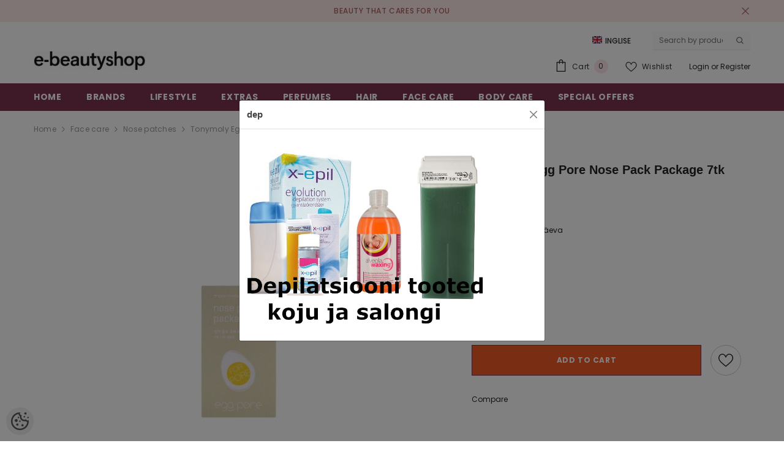

--- FILE ---
content_type: text/html; charset=UTF-8
request_url: https://www.e-beautyshop.ee/en/a/tonymoly-egg-pore-nose-pack-package
body_size: 35912
content:
<!-- START TEMPLATE: page/1column.tpl.php --><!DOCTYPE html>
<!--[if IE 7]>                  <html class="ie7 no-js"  dir="ltr" lang="en">     <![endif]-->
<!--[if lte IE 8]>              <html class="ie8 no-js"  dir="ltr" lang="en">    <![endif]-->
<!--[if (gte IE 9)|!(IE)]><!-->
<html class="not-ie no-js" dir="ltr" lang="en">
<!--<![endif]-->
<head>
	<!-- START TEMPLATE: page/common/head.tpl.php --><title>Tonymoly Egg Pore Nose Pack Package 7tk @ e-beautyshop – Beauty products online | Hair, face, body, nails</title>
<meta charset="utf-8">
<meta name="keywords" content="cosmetics, beauty products, beauty store, hair care, skincare, body care, makeup, perfume, shampoo, conditioner, face cream, serum, mascara, nail polish, dermocosmetics, natural cosmetics, vegan cosmetics, men’s grooming, baby care" />
<meta name="description" content="Mustpeade eemaldamiseks mõeldud pooriplaastrid, mis puhastavad nahapoore ja imavad endasse mustust. Munakooreekstrakti ja süsi sisaldavad plaastrid aitavad tõhusalt mustpeadest vabaneda.  Munakooreekstrakt - rahustab nahka, muutes selle säravamaks. Süs..." />
<meta name="author" content="beautyshop" />
<meta name="generator" content="ShopRoller.com" />
<meta name="csrf-token" content="UBnlVIS1qW4MTlBLCuzxL0zGFfgNC5Anf6mSiAJA" />

<meta property="og:type" content="website" />
<meta property="og:title" content="Tonymoly Egg Pore Nose Pack Package 7tk" />
<meta property="og:image" content="https://www.e-beautyshop.ee/media/beautyshop/.product-image/large/Tonymoly%20Egg%20Pore%20Nose%20Pack%20Package.jpg" />
<meta property="og:url" content="https://www.e-beautyshop.ee/en/a/tonymoly-egg-pore-nose-pack-package" />
<meta property="og:site_name" content="beautyshop" />
<meta property="og:description" content="Mustpeade eemaldamiseks mõeldud pooriplaastrid, mis puhastavad nahapoore ja imavad endasse mustust. Munakooreekstrakti ja süsi sisaldavad plaastrid aitavad tõhusalt mustpeadest vabaneda.  Munakooreekstrakt - rahustab nahka, muutes selle säravamaks. Süs..." />

<base href="https://www.e-beautyshop.ee/en/" />
<meta name="viewport" content="width=device-width, initial-scale=1.0" />



<link rel="preconnect" href="https://fonts.googleapis.com">
<link rel="preconnect" href="https://fonts.gstatic.com" crossorigin>
<link href="https://fonts.googleapis.com/css2?family=Poppins:wght@100;200;300;400;500;700;800&display=swap" rel="stylesheet">


<link rel="stylesheet" href="https://www.e-beautyshop.ee/skin/ella-2/css/all-2922.css">
<link href="https://cdn.shoproller.com/assets/fontawesome-pro-5.6.3/css/all.min.css" rel="stylesheet">


<script type="text/javascript" src="https://www.e-beautyshop.ee/skin/ella-2/js/all-2922.js"></script>


<style id="tk-theme-configurator-css" type="text/css">
body { background-image:url(transparent); }
body { background-color:#ffffff; }
#content { font-family:Arial,Helvetica,sans-serif; }
#content, .product-info .description, .product-info #wishlist-links a, .product-info .product-attributes-wrap { font-size:12px; }
#content { color:#333333; }
h1,h2,h3,h4,h5,h6,.box .box-heading span { font-family:Arial,Helvetica,sans-serif; }
h1,h2,h3,h4,h5,h6 { color:#444444; }
#menu,#menu > ul > li > div { background-color:#444444; }
#menu > ul > li > a,#menu > ul > li > div > ul > li > a { color:#FFFFFF; }
#menu > ul > li:hover > a { background-color:#F15A23; }
#menu > ul > li:hover > a,#menu > ul > li ul > li > a:hover { color:#FFFFFF; }
#menu > ul > li > a { font-size:13px; }
#menu > ul > li ul > li > a { font-size:13px; }
.box .box-heading span { color:#333333; }
.box .box-heading { font-size:16px; }
.box .box-heading { border-color:#EEEEEE; }
.box .box-heading span { border-color:#F15A23; }
.box-category > ul > li > a, .box-category > ul > li > ul > li a { color:#333333; }
.box-category a:hover { background-color:#F9F9F9; }
.box-category > ul > li > a, .box-content.filter label { font-size:12px; }
.box-category > ul > li > ul > li a { font-size:12px; }
a.button, input.button, button.button, .box-product > div .cart a.button, .box-product > div .cart input.button, .product-grid > div 
											.cart a.button, .product-grid > div .cart input.button, .product-list > div .cart a.button, 
											.product-list > div .cart input.button, .button.gray,
											.button-secondary{ background-color:#eee; }
a.button, input.button, button.button, .box-product > div .cart a.button, .box-product > div .cart input.button, .product-grid > div 
											.cart a.button, .product-grid > div .cart input.button, .product-list > div .cart a.button, 
											.product-list > div .cart input.button, .button.gray,
											.button-secondary { color:#555; }
a.button:hover, input.button:hover, button.button:hover, .box-product > div .cart a.button:hover, .box-product > div .cart input.button:hover, 
											.product-grid > div .cart a.button:hover, .product-grid > div .cart input.button:hover, 
											.product-list > div .cart a.button:hover, .product-list > div .cart input.button:hover,
											.button-secondary:hover { background-color:#F15A23; }
a.button:hover, input.button:hover, button.button:hover, .box-product > div .cart a.button:hover, .box-product > div .cart input.button:hover, 
											.product-grid > div .cart a.button:hover, .product-grid > div .cart input.button:hover, 
											.product-list > div .cart a.button:hover, .product-list > div .cart input.button:hover,
											.button-secondary:hover { color:#ffffff; }
.button, input.button, button.button, .box-product > div .cart a.button, .box-product > div .cart input.button, .product-grid > div 
											.cart a.button, .product-grid > div .cart input.button, .product-list > div .cart a.button, 
											.product-list > div .cart input.button, .button.gray,
											.button-secondary:hover { font-size:12px; }
#button-cart, .button-primary { background-color:#F15A23; }
#button-cart, .button-primary { color:#ffffff; }
#button-cart:hover, .button-primary:hover { background-color:#444444; }
#button-cart:hover, .button-primary:hover { color:#ffffff; }
.product-list .price, .product-grid .price, .box-product .price-old, .box-product .price { color:#F15A23; }
.product-grid .price-new, .box-product .price-new, .product-list .price-new { color:#F15A23; }
.product-list .price-old, .product-grid .price-old, .box-product .price-old { color:#F00; }
.product-list .price, .product-grid .price, .product-list .price-old, .product-grid .price-old, .box-product .price-old, .box-product .price, .box-product .price-new   { font-size:14px; }
.product-info .price-tag { color:#ffffff; }
.product-info .price-old { color:#F00; }
.product-info .price-old { font-size:18px; }
.product-info .price-tag { background-color:#F15A23; }
.product-info .price { color:#F15A23; }
.pagination .links a { background-color:#ffffff; }
.pagination .links a { color:#a3a3a3; }
.pagination .links a { border-color:#eeeeee; }
.pagination .links a:hover { background-color:#ffffff; }
.pagination .links a:hover { color:#F15A23; }
.pagination .links a:hover { border-color:#cccccc; }
.pagination .links b { background-color:#F15A23; }
.pagination .links b { color:#ffffff; }
.pagination .links b { border-color:#F15A23; }
#header #cart .heading h4 { background-color:#F15A23; }
#header #cart .heading #cart-total, #header #welcome a, #language, #currency, #header .links { color:#333; }
#footer { background-color:#333333; }
#footer h3 { color:#acacac; }
#footer .column a { color:#999999; }
#footer .column a:hover { color:#ffffff; }
#powered { color:#999999; }
#sr-cookie-policy { background-color:#bcbbbb; }
#sr-cookie-policy, #sr-cookie-policy a { color:#ffffff; }
#sr-cookie-policy button { background-color:; }
#sr-cookie-policy button { color:; }
#sr-cookie-policy button:hover { background-color:; }
#sr-cookie-policy button:hover { color:; }
#sr-cookie-policy button { font-size:px; }
</style>
<style id="tk-custom-css" type="text/css">
.product-card-media .image-adapt img {
    object-fit: contain;
}
.article-label-1 { background-image:url('https://www.e-beautyshop.ee/media/beautyshop'); background-position:left top; }
.article-label-2 { background-image:url('https://www.e-beautyshop.ee/media/beautyshop'); background-position:left top; }
.article-label-3 { background-image:url('https://www.e-beautyshop.ee/media/beautyshop/proff3.jpg'); background-position:left top; }
.article-label-4 { background-image:url('https://www.e-beautyshop.ee/media/beautyshop/hüüumärk.jpg'); background-position:left top; }
</style>


<script type="text/javascript">
if(!Roller) var Roller = {};
Roller.config = new Array();
Roller.config['base_url'] = 'https://www.e-beautyshop.ee/en/';
Roller.config['base_path'] = '/';
Roller.config['cart/addtocart/after_action'] = '1';
Roller.config['skin_url'] = 'https://www.e-beautyshop.ee/skin/ella-2/';
Roller.config['translate-fill_required_fields'] = 'Please fill all required fields';
Roller.t = {"form_error_fill_required_fields":"Please fill all required fields","cart_error_no_items_selected":"Choose products!"}
</script>


                                

<!-- START TEMPLATE: shared/google_analytics_tracking.tpl.php -->            <!-- Global Site Tag (gtag.js) - Google Analytics -->
        <script type="text/javascript">
            window.dataLayer = window.dataLayer || [];
            function gtag(){dataLayer.push(arguments);}
            gtag('consent', 'default', {
                'ad_user_data': 'denied',
                'ad_personalization': 'denied',
                'ad_storage': 'denied',
                'analytics_storage': 'denied',
                'wait_for_update': 500,
              });
            gtag('js', new Date());

            gtag('config', 'G-HSTN6PDRWC' );
        </script>
        <script type="text/javascript" async src="https://www.googletagmanager.com/gtag/js?id=G-HSTN6PDRWC"></script>
        <script>
        /*
         *   Called when consent changes. Assumes that consent object contains keys which
         *   directly correspond to Google consent types.
         */
        const googleUserConsentListener = function() {
            let consent = this.options;
            gtag('consent', 'update', {
                'ad_user_data': consent.marketing,
                'ad_personalization': consent.marketing,
                'ad_storage': consent.marketing,
                'analytics_storage': consent.analytics
            });
        };

        $('document').ready(function(){
            Roller.Events.on('onUserConsent', googleUserConsentListener);
        });
    </script>
    <!-- Global Site Tag (gtag.js) - Google Analytics Events -->
            <script type="text/javascript"">
                    gtag('event', 'view_item', {"currency":"EUR","value":6.2,"items":[{"item_id":"t","item_name":"Tonymoly Egg Pore Nose Pack Package 7tk","item_brand":"Tonymoly ","price":6.2,"discount":0,"item_category":"Face care ","item_category1":"Nose patches"}]});
                </script>
    
    <!-- Global Site Tag (gtag.js) - Google Analytics Event listeners -->
	        <script type="text/javascript">
            let currency = "eur".toUpperCase();
            let shop = "";

            $(document).bind('sr:cart.changed', function(event, options) {
                let categories = [];
                //if product qty is positive then add
                if (!options || options.quantity_added_to_cart <= 0)
                {
                    //no track remove_from_cart
                    return;
                }

                //take product first category path(taxonomy)
                if (options.product_categories.length > 0)
                {
                    let category_parts = options.product_categories[0].split(" > ")
                    if (category_parts.length > 0) {
                        categories = categories.concat(category_parts);
                    }
                }
                gtag('event', 'add_to_cart', {
                    currency: currency,
                    value: options.product_price * options.quantity_added_to_cart,
                    items: [
                        {
                            item_id: options.product_sku,
                            item_name: options.product_title,
                            affiliation: shop,
                            item_brand: options.product_brand,
                            item_category: categories[0],
                            item_category2: categories[1],
                            item_category3: categories[2],
                            item_category4: categories[3],
                            item_category5: categories[4],
                            price: options.product_price,
                            quantity: options.quantity_added_to_cart
                        }
                    ]
                })
            })
        </script>
	<!-- END TEMPLATE: shared/google_analytics_tracking.tpl.php -->



<!-- START TEMPLATE: components/configurator-new.tpl.php --><!-- Konfiguraator -->



<style>
.configurator-sr-button svg{
	width: 24px;
	height: 24px;
	stroke: none;	
}
	
.configurator-sr-button.close-conf-button {
	top: -5px;
	right: 120px;
	position: absolute;
	opacity:0;
	visibility:hidden;	
}
.configurator-sr-button.admin-conf-button{
	top: -5px;
	right: 60px;
	position: absolute;
	opacity:0;
	visibility:hidden;
}	

	.conf-sr-inner .slick-arrow.slick-prev, .conf-sr-inner .slick-arrow.slick-next{
		display:none !important;
	}
	

#main-color-1-picker {
    padding: 0px;
    line-height: 100%;
    right: 10px;
    top: 8px;
    border: 0;
    cursor: pointer;
}	
	
</style>







		
	






<div id="dynamic-styles-srs-conf">
	
	
	
	

<style>

:root {
	--primary-color-h: 335;
 	--primary-color-s: 43%;
	--primary-color-l: 34%;
  	--primary: hsl(var(--primary-color-h), var( --primary-color-s), calc(var(--primary-color-l) + 0%));
	--primary-darken:  hsl(var(--primary-color-h), var( --primary-color-s), calc(var(--primary-color-l) - 5%));
	--primary-lighten:  hsl(var(--primary-color-h), var( --primary-color-s), calc(var(--primary-color-l) + 40%));
	--rgbColor: rgba(124, 49, 80, 0.4);
	--rgbred: 124;
	--rgbgreen: 49;
	--rgblue: 80	
}
	
.button.button-1{
    background-color: var(--primary);
	border-color: var(--primary);
}
	

.button.button-1:hover {
    background-color: #ffffff;
    border-color: var(--primary);
    color: var(--primary);
}	
	
.product-card .card-action .button {
    background: #ffffff;
    border-color: var(--primary);
    color: var(--primary);	
}
	
.product-card .card-product__group .card-product__group-item svg {
	fill: var(--primary);
}	
	
.product-card .card-product__group .card-icon.wishlist-added {
    background: var(--primary);
}	

.product-card .card-action .button:hover {
    background: var(--primary);
    color: #ffffff;
}
	
	
.header-bottom {
   background: var(--primary);
}
	
.button.button-2 {
    border-color: var(--primary);
    color: var(--primary);	
}	
	
.productView-tab .nav-tabs .nav-link.active {
    color: var(--primary);
    background-color: #fff;
    border-color: var(--primary);
}	
	
	.productView-tab .nav-tabs .nav-item .nav-link::after{
		background: var(--primary);	
	}	

.button.button-2:hover {
    background-color: var(--primary);
    border-color: var(--primary);
}	
	
	
	
.itemside a.title:hover {
    color: var(--primary);
}	
	
.btn-light:not(:disabled):not(.disabled):active, .btn-light:not(:disabled):not(.disabled).active, .show > .btn-light.dropdown-toggle {
    color: #212529;
    background-color: var(--primary-lighten);
    border-color: var(--primary);
}	
	
.search-header {
	border: 2px solid var(--primary);
}
	
.section-footer ul a:hover, a:hover, .navbar-main .nav-link:hover, .dropdown-large a:hover, .list-menu a:hover, .btn-light.active i,[class*=card-product] a.title:hover, .nav-home-aside .menu-category a:hover {
	color: var(--primary);
}	

.dropdown-item.active, .dropdown-item:active {
	background-color: var(--primary);
}	
	
.custom-control-input:checked ~ .custom-control-label::before {
	border-color: var(--primary);
	background-color: var(--primary);
}	
	
.hover-border-primary:hover, .gallery-wrap .thumbs-wrap .item-thumb:hover {
	border-color: var(--primary) !important;
}	
	
.btn-primary:not(:disabled):not(.disabled):active, .btn-primary:not(:disabled):not(.disabled).active, .show > .btn-primary.dropdown-toggle {
    color: #fff;
    background-color: var(--primary-darken);
    border-color: var(--primary-darken);
}		
	
.form-control:focus {
    border-color: var(--primary);
    outline: 0;
	box-shadow: 0 0 0 0.2rem rgb(var(--rgbred) var(--rgbgreen) var(--rgblue) / 25%);
}	
	
.bg-light {
    background-color: rgb(var(--rgbred) var(--rgbgreen) var(--rgblue) / 25%) !important;
}	
	
.btn-primary:focus, .btn-primary.focus {
    box-shadow: 0 0 0 0.2rem rgb(var(--rgbred) var(--rgbgreen) var(--rgblue) / 50%) !important;
}	

.btn-link:hover{
	 color: var(--primary);
}
	
	
#searchMobileOpen.btn-light i, #openMobileCategories.btn-light i{
	color: #fff !important;
}	


	

	
</style>	
</div>	


	




<script>
	function HEXtoHSL(hex) {
		hex = hex.replace(/#/g, '');
		if (hex.length === 3) {
			hex = hex.split('').map(function (hex) {
				return hex + hex;
			}).join('');
		}
		var result = /^([a-f\d]{2})([a-f\d]{2})([a-f\d]{2})[\da-z]{0,0}$/i.exec(hex);
		if (!result) {
			return null;
		}
		var r = parseInt(result[1], 16);
		var g = parseInt(result[2], 16);
		var b = parseInt(result[3], 16);
		r /= 255, g /= 255, b /= 255;
		var max = Math.max(r, g, b),
			min = Math.min(r, g, b);
		var h, s, l = (max + min) / 2;
		if (max == min) {
			h = s = 0;
		} else {
			var d = max - min;
			s = l > 0.5 ? d / (2 - max - min) : d / (max + min);
			switch (max) {
			case r:
				h = (g - b) / d + (g < b ? 6 : 0);
				break;
			case g:
				h = (b - r) / d + 2;
				break;
			case b:
				h = (r - g) / d + 4;
				break;
			}
			h /= 6;
		}
		s = s * 100;
		s = Math.round(s);
		l = l * 100;
		l = Math.round(l);
		h = Math.round(360 * h);

		return {
			h: h,
			s: s,
			l: l
		};
	}	
</script>	




<!-- END TEMPLATE: components/configurator-new.tpl.php --><!-- END TEMPLATE: page/common/head.tpl.php --></head>

<body class="browser-chrome browser-chrome-131.0.0.0 tk-language-en_GB page-template-page-1column content-template-content-product tk-product-page">

<div id="fb-root"></div>
<script type="text/plain" data-category="analytics" async defer crossorigin="anonymous" src="https://connect.facebook.net/en_GB/sdk.js#xfbml=1&version=v11.0&appId=386731248061277&autoLogAppEvents=1"></script>
<!-- START TEMPLATE: shared/site_segments.tpl.php --><!-- END TEMPLATE: shared/site_segments.tpl.php --><!-- START TEMPLATE: page/common/after_body_start.tpl.php --><!-- END TEMPLATE: page/common/after_body_start.tpl.php --><!-- START TEMPLATE: shared/body_start.tpl.php --><!-- END TEMPLATE: shared/body_start.tpl.php -->


<!-- START TEMPLATE: sections/header-1.tpl.php --><!-- START TEMPLATE: components/topbar-announcement.tpl.php -->
<section class="topbar-announcement-slot slot-default  ">
    <div class="slot-html-content" data-sra-edit-section="{&quot;id&quot;:&quot;topbar-announcement&quot;,&quot;title&quot;:&quot;Add content&quot;,&quot;status&quot;:&quot;published&quot;,&quot;data_fields&quot;:[{&quot;id&quot;:&quot;html_content&quot;,&quot;type&quot;:&quot;html&quot;,&quot;title&quot;:&quot;Content&quot;,&quot;default&quot;:&quot;MID-SEASON SALE UP TO 70% OFF. &lt;a href=\&quot;#\&quot; title=\&quot;Shop Now\&quot;&gt;SHOP NOW&lt;\/a&gt;&quot;}],&quot;data&quot;:{&quot;html_content&quot;:&quot;&lt;p&gt;Beauty that cares for you&lt;\/p&gt;&quot;},&quot;is_visible&quot;:true}">
                    <div class="announcement-bar">
                <div class="container container-1170">
                    <div class="row">
                        <div class="announcement-bar__message text-center uppercase" style="opacity: 1;">
                            <div class="message">
                                <p>Beauty that cares for you</p>                            </div>
                            <a href="#" class="announcement-close clearfix" data-close-announcement="" title="Close">
                                <!-- START TEMPLATE: components/svg-icons-ella.tpl.php -->














<svg xmlns="http://www.w3.org/2000/svg" viewBox="0 0 48 48">
	<path d="M 38.982422 6.9707031 A 2.0002 2.0002 0 0 0 37.585938 7.5859375 L 24 21.171875 L 10.414062 7.5859375 A 2.0002 2.0002 0 0 0 8.9785156 6.9804688 A 2.0002 2.0002 0 0 0 7.5859375 10.414062 L 21.171875 24 L 7.5859375 37.585938 A 2.0002 2.0002 0 1 0 10.414062 40.414062 L 24 26.828125 L 37.585938 40.414062 A 2.0002 2.0002 0 1 0 40.414062 37.585938 L 26.828125 24 L 40.414062 10.414062 A 2.0002 2.0002 0 0 0 38.982422 6.9707031 z"></path>
</svg>
 






















<!-- END TEMPLATE: components/svg-icons-ella.tpl.php -->                            </a>
                        </div>
                    </div>
                </div>
            </div>
            </div>
</section>
<!-- END TEMPLATE: components/topbar-announcement.tpl.php -->	
<header class="header header-default animate" data-header-sticky>
	<div class="header-top">
		<div class="container container-1170">
			<div class="header-top--wrapper clearfix">
										<div class="header-top--left header__logo text-left clearfix">
						<div class="header__heading">
							<a href="https://www.e-beautyshop.ee/en/home" class="header__heading-link focus-inset">
																	<img src="https://www.e-beautyshop.ee/media/beautyshop/beautyshop.jpg" alt="beautyshop" />
															</a>
						</div>
					</div>
					<div class="header-top--right header__icons text-right clearfix">	
						<div class="header-top-right-group">             
														<div class="customer-service-text">
								<!-- START TEMPLATE: components/customer-support-block.tpl.php -->
<section class="slot-default  no-content-style-slot">
	<div class="slot-html-content" data-sra-edit-section="{&quot;id&quot;:&quot;header-customer-service&quot;,&quot;title&quot;:&quot;Customer support&quot;,&quot;data_fields&quot;:[{&quot;id&quot;:&quot;customer-support-title&quot;,&quot;type&quot;:&quot;text&quot;,&quot;title&quot;:&quot;Pealkiri&quot;,&quot;default&quot;:&quot;Klienditeenindus&quot;},{&quot;id&quot;:&quot;customer-support-number&quot;,&quot;type&quot;:&quot;text&quot;,&quot;title&quot;:&quot;Telefon&quot;,&quot;default&quot;:&quot;60593800-ELLA&quot;}],&quot;data&quot;:{&quot;customer-support-title&quot;:&quot;Klienditeenindus&quot;,&quot;customer-support-number&quot;:&quot;60593800-ELLA&quot;},&quot;is_visible&quot;:false}">	
			
						
			</div>	
</section>	
<!-- END TEMPLATE: components/customer-support-block.tpl.php -->							</div>
														<!-- START TEMPLATE: components/ella-language-1.tpl.php --><div class="header-language_currency">
   
	<div class="halo-language" data-dropdown-toggle>
      
	        <div class="disclosure">
         <button type="button" class="disclosure__button dropdown-toggle" aria-controls="HeaderLanguageList" >
         <span class="icon flag-icon-gb">
		 <img src="https://www.e-beautyshop.ee/skin/ella-2/../base2/flag-icon-css-3.4.x/flags/4x3/gb.svg"></span>
         <span class="text text-language">Inglise</span>
         </button>	
      </div>
      
			   <div class="dropdown-language halo-dropdown">
         <div class="div">
            <div class="no-js-hidden">
               <div class="disclosure">
                  <ul id="HeaderLanguageList"  class="disclosure__list list-unstyled custom-scrollbar">
                                                               <li class="disclosure__item" tabindex="-1">
                        <a class="link link--text disclosure__link  focus-inset" href="https://www.e-beautyshop.ee/et" hreflang="ee" lang="ee" data-value="ee">
                        <span class="icon flag-icon-ee"><img src="https://www.e-beautyshop.ee/skin/ella-2/../base2/flag-icon-css-3.4.x/flags/4x3/ee.svg"></span>
                        <span class="text">Eesti keel</span>
                        </a>
                     </li>
                                                                                    <li class="disclosure__item" tabindex="-1">
                        <a class="link link--text disclosure__link  focus-inset" href="https://www.e-beautyshop.ee/ru" hreflang="ru" lang="ru" data-value="ru">
                        <span class="icon flag-icon-ru"><img src="https://www.e-beautyshop.ee/skin/ella-2/../base2/flag-icon-css-3.4.x/flags/4x3/ru.svg"></span>
                        <span class="text">Vene keel</span>
                        </a>
                     </li>
                                                                                                                              <li class="disclosure__item" tabindex="-1">
                        <a class="link link--text disclosure__link  focus-inset" href="https://www.e-beautyshop.ee/fi" hreflang="fi" lang="fi" data-value="fi">
                        <span class="icon flag-icon-fi"><img src="https://www.e-beautyshop.ee/skin/ella-2/../base2/flag-icon-css-3.4.x/flags/4x3/fi.svg"></span>
                        <span class="text">soome</span>
                        </a>
                     </li>
                                                                                    <li class="disclosure__item" tabindex="-1">
                        <a class="link link--text disclosure__link  focus-inset" href="https://www.e-beautyshop.ee/lt" hreflang="lt" lang="lt" data-value="lt">
                        <span class="icon flag-icon-lt"><img src="https://www.e-beautyshop.ee/skin/ella-2/../base2/flag-icon-css-3.4.x/flags/4x3/lt.svg"></span>
                        <span class="text">Leedu</span>
                        </a>
                     </li>
                                                                                    <li class="disclosure__item" tabindex="-1">
                        <a class="link link--text disclosure__link  focus-inset" href="https://www.e-beautyshop.ee/lv" hreflang="lv" lang="lv" data-value="lv">
                        <span class="icon flag-icon-lv"><img src="https://www.e-beautyshop.ee/skin/ella-2/../base2/flag-icon-css-3.4.x/flags/4x3/lv.svg"></span>
                        <span class="text">Läti</span>
                        </a>
                     </li>
                                                            </ul>
               </div>
            </div>
         </div>
      </div>
	   
   </div>
	
</div>

<!-- END TEMPLATE: components/ella-language-1.tpl.php -->		
														<!-- START TEMPLATE: components/search-form-header.tpl.php -->
<div class="header-search">
	<div class="header-search__form">
	<form action="https://www.e-beautyshop.ee/en/search" method="get" class="search-bar" role="search">
		
						<input type="hidden" name="page" value="1" />
				
	   <input type="search" name="q" value="" placeholder="Search by product SKU or name..." class="enterkey autoclear input-group-field header-search__input" autocomplete="off" />
	   <button type="submit" class="button icon-search button-search">
		  <svg data-icon="search" viewBox="0 0 512 512" width="100%" height="100%">
			 <path d="M495,466.2L377.2,348.4c29.2-35.6,46.8-81.2,46.8-130.9C424,103.5,331.5,11,217.5,11C103.4,11,11,103.5,11,217.5   S103.4,424,217.5,424c49.7,0,95.2-17.5,130.8-46.7L466.1,495c8,8,20.9,8,28.9,0C503,487.1,503,474.1,495,466.2z M217.5,382.9   C126.2,382.9,52,308.7,52,217.5S126.2,52,217.5,52C308.7,52,383,126.3,383,217.5S308.7,382.9,217.5,382.9z"></path>
		  </svg>
	   </button>
	</form>
	</div>
</div>

<!-- END TEMPLATE: components/search-form-header.tpl.php -->						</div>			
						<div class="free-shipping-text uppercase">
							<!-- START TEMPLATE: components/text-only-slot.tpl.php -->
<section class="slot-default  no-content-style-slot">
	<div class="slot-html-content" data-sra-edit-section="{&quot;id&quot;:&quot;header-free-transport&quot;,&quot;title&quot;:&quot;Add content&quot;,&quot;data_fields&quot;:[{&quot;id&quot;:&quot;html_content&quot;,&quot;type&quot;:&quot;text&quot;,&quot;title&quot;:&quot;Content&quot;,&quot;default&quot;:&quot;Free shipping on all orders. No minimum purchase&quot;}],&quot;data&quot;:{&quot;html_content&quot;:&quot;Free shipping on all orders. No minimum purchase&quot;},&quot;is_visible&quot;:false}">	
				
						
			</div>	
</section>	
<!-- END TEMPLATE: components/text-only-slot.tpl.php -->                        </div>
						<!-- START TEMPLATE: components/header-icon-set.tpl.php -->

<div class="header__iconItem header__group">
	
	<a href="javascript:void(0)" class="header__icon header__icon--cart link link-underline focus-inset" id="cart-icon-bubble" data-open-cart-sidebar="">
		<!-- START TEMPLATE: components/svg-icons-ella.tpl.php -->

<svg viewBox="0 0 30 30" class="icon icon-cart" enable-background="new 0 0 30 30">
   <g>
      <g>
         <path d="M20,6V5c0-2.761-2.239-5-5-5s-5,2.239-5,5v1H4v24h22V6H20z M12,5c0-1.657,1.343-3,3-3s3,1.343,3,3v1h-6V5z M24,28H6V8h4v3    h2V8h6v3h2V8h4V28z"></path>
      </g>
   </g>
</svg>













 






















<!-- END TEMPLATE: components/svg-icons-ella.tpl.php -->		<span class="text">Cart</span>
		<div class="cart-count-bubble">
			<span class="text-count" aria-hidden="true" data-cart-count="">
				<div class="ajax-update-minicart-counter-count-mobile">
											0
									</div>
			</span>
		</div>
	</a>
	
	
			
		<a href="https://www.e-beautyshop.ee/en/account/wishlist" class="header__icon header__icon--wishlist link link-underline focus-inset">
			<!-- START TEMPLATE: components/svg-icons-ella.tpl.php -->












	<svg viewBox="0 0 512 512" class="icon icon-wishlist">
	   <g>
		  <g>
			 <path d="M474.644,74.27C449.391,45.616,414.358,29.836,376,29.836c-53.948,0-88.103,32.22-107.255,59.25
				c-4.969,7.014-9.196,14.047-12.745,20.665c-3.549-6.618-7.775-13.651-12.745-20.665c-19.152-27.03-53.307-59.25-107.255-59.25
				c-38.358,0-73.391,15.781-98.645,44.435C13.267,101.605,0,138.213,0,177.351c0,42.603,16.633,82.228,52.345,124.7
				c31.917,37.96,77.834,77.088,131.005,122.397c19.813,16.884,40.302,34.344,62.115,53.429l0.655,0.574
				c2.828,2.476,6.354,3.713,9.88,3.713s7.052-1.238,9.88-3.713l0.655-0.574c21.813-19.085,42.302-36.544,62.118-53.431
				c53.168-45.306,99.085-84.434,131.002-122.395C495.367,259.578,512,219.954,512,177.351
				C512,138.213,498.733,101.605,474.644,74.27z M309.193,401.614c-17.08,14.554-34.658,29.533-53.193,45.646
				c-18.534-16.111-36.113-31.091-53.196-45.648C98.745,312.939,30,254.358,30,177.351c0-31.83,10.605-61.394,29.862-83.245
				C79.34,72.007,106.379,59.836,136,59.836c41.129,0,67.716,25.338,82.776,46.594c13.509,19.064,20.558,38.282,22.962,45.659
				c2.011,6.175,7.768,10.354,14.262,10.354c6.494,0,12.251-4.179,14.262-10.354c2.404-7.377,9.453-26.595,22.962-45.66
				c15.06-21.255,41.647-46.593,82.776-46.593c29.621,0,56.66,12.171,76.137,34.27C471.395,115.957,482,145.521,482,177.351
				C482,254.358,413.255,312.939,309.193,401.614z"></path>
		  </g>
	   </g>
	</svg>


 






















<!-- END TEMPLATE: components/svg-icons-ella.tpl.php -->			<span class="text"> Wishlist</span>
		</a>
		
	
	
			
		<div class="customer-links">
		<a class="header__link--account link-underline" id="customer_login_link" href="#" data-open-auth-sidebar="">
			<span class="text">Login</span>
		</a>
		<span class="or-text">or</span>
		<a class="header__link--account link-underline" id="customer_register_link" href="https://www.e-beautyshop.ee/en/account/register">
			<span class="text">Register</span>
		</a>	
		</div>
			
	
	
</div><!-- END TEMPLATE: components/header-icon-set.tpl.php -->					</div>	
			</div>
		</div>
	</div>
	<div class="header-bottom">
		<!-- START TEMPLATE: sections/ella-main-menu.tpl.php --><div class="main-menu">
	<div class="header-bottom--wrapper">
		<div class="header-log-fixed">
			<a href="https://www.e-beautyshop.ee/en/home" class="header__heading-link focus-inset">
									<img src="https://www.e-beautyshop.ee/media/beautyshop/beautyshop.jpg" alt="beautyshop" />
							</a>
		</div>	
		
				<div class="container container-1170">
			<nav class="header__inline-menu">
				<ul class="list-menu list-menu--inline text-left">
																<li class="menu-lv-item menu-lv-1 text-left">
							<a class="menu-lv-1__action header__menu-item list-menu__item link focus-inset menu_mobile_link" href="https://www.e-beautyshop.ee/en/home">
								<span class="text header__active-menu-item">Home</span>
							</a>
						</li>
										
																<li class="menu-lv-item menu-lv-1 text-left">
							<a class="menu-lv-1__action header__menu-item list-menu__item link focus-inset menu_mobile_link" href="https://www.e-beautyshop.ee/en/brands">
								<span class="text header__active-menu-item">Brands</span>
							</a>
						</li>
										
																<li class="menu-lv-item menu-lv-1 text-left has-megamenu dropdown block_layout--custom_width">
							<a class="menu-lv-1__action header__menu-item list-menu__item link focus-inset menu_mobile_link" href="https://www.e-beautyshop.ee/en/c/lifestyle">
								<span class="text header__active-menu-item">Lifestyle</span>
							</a>
							<!-- START TEMPLATE: components/megamenu-dropdown-1.tpl.php -->


<div class="menu-dropdown custom-scrollbar megamenu_style_2 custom-product">
	<div class="container container-1170">
		<div class="menu-dropdown__wrapper">
			
			<div class="row">
				
				<div class="col-12 col-lg-8">
					<div class="row">
						
																																																									<div class="site-nav dropdown col-12 col-lg-4 submenu-area-3">
									<div class="site-nav-list">
										<a href="https://www.e-beautyshop.ee/en/c/home" class="site-nav-title uppercase">
											<span class="text">Home</span>
										</a>
																				<div class="site-nav-sub">
										<ul class="list-unstyled">
																							<li class="site-nav-item text-left">
													<a href="https://www.e-beautyshop.ee/en/c/car-chemistry" class="site-nav-link link link-underline" aria-current="page"><span class="text"><span class="text">car chemistry</span></span></a>
												</li>
																							<li class="site-nav-item text-left">
													<a href="https://www.e-beautyshop.ee/en/c/candles" class="site-nav-link link link-underline" aria-current="page"><span class="text"><span class="text">Candles</span></span></a>
												</li>
																							<li class="site-nav-item text-left">
													<a href="https://www.e-beautyshop.ee/en/c/home-care-eco-cleaning" class="site-nav-link link link-underline" aria-current="page"><span class="text"><span class="text">Home Care / Eco Cleaning</span></span></a>
												</li>
																					</ul>
										</div>
																			</div>	
								</div>
																																																									<div class="site-nav dropdown col-12 col-lg-4 submenu-area-5">
									<div class="site-nav-list">
										<a href="https://www.e-beautyshop.ee/en/c/hobi" class="site-nav-title uppercase">
											<span class="text">Hobi</span>
										</a>
																				<div class="site-nav-sub">
										<ul class="list-unstyled">
																							<li class="site-nav-item text-left">
													<a href="https://www.e-beautyshop.ee/en/c/travel-products" class="site-nav-link link link-underline" aria-current="page"><span class="text"><span class="text">Travel products </span></span></a>
												</li>
																							<li class="site-nav-item text-left">
													<a href="https://www.e-beautyshop.ee/en/c/5d-puzzle" class="site-nav-link link link-underline" aria-current="page"><span class="text"><span class="text">5D Puzzle</span></span></a>
												</li>
																							<li class="site-nav-item text-left">
													<a href="https://www.e-beautyshop.ee/en/c/tikkimine" class="site-nav-link link link-underline" aria-current="page"><span class="text"><span class="text">Tikkimine</span></span></a>
												</li>
																							<li class="site-nav-item text-left">
													<a href="https://www.e-beautyshop.ee/en/c/gymnastic-leotard" class="site-nav-link link link-underline" aria-current="page"><span class="text"><span class="text">Gymnastic Leotard</span></span></a>
												</li>
																							<li class="site-nav-item text-left">
													<a href="https://www.e-beautyshop.ee/en/c/puzzles" class="site-nav-link link link-underline" aria-current="page"><span class="text"><span class="text">Puzzles</span></span></a>
												</li>
																					</ul>
										</div>
																			</div>	
								</div>
																																																<div class="site-nav dropdown col-12 col-lg-4 submenu-area-0">
									<div class="site-nav-list">
										<a href="https://www.e-beautyshop.ee/en/c/erotic-cosmetics-and-perfumes" class="site-nav-title uppercase">
											<span class="text">Erotic cosmetics and perfumes</span>
										</a>
																			</div>	
								</div>
																																																									<div class="site-nav dropdown col-12 col-lg-4 submenu-area-7">
									<div class="site-nav-list">
										<a href="https://www.e-beautyshop.ee/en/c/health" class="site-nav-title uppercase">
											<span class="text">Health</span>
										</a>
																				<div class="site-nav-sub">
										<ul class="list-unstyled">
																							<li class="site-nav-item text-left">
													<a href="https://www.e-beautyshop.ee/en/c/oral-hygiene" class="site-nav-link link link-underline" aria-current="page"><span class="text"><span class="text">Oral hygiene</span></span></a>
												</li>
																							<li class="site-nav-item text-left">
													<a href="https://www.e-beautyshop.ee/en/c/hypoallergenic-product" class="site-nav-link link link-underline" aria-current="page"><span class="text"><span class="text">Hypoallergenic product</span></span></a>
												</li>
																							<li class="site-nav-item text-left">
													<a href="https://www.e-beautyshop.ee/en/c/vegan" class="site-nav-link link link-underline" aria-current="page"><span class="text"><span class="text">Vegan</span></span></a>
												</li>
																							<li class="site-nav-item text-left">
													<a href="https://www.e-beautyshop.ee/en/c/mineral-cosmetics" class="site-nav-link link link-underline" aria-current="page"><span class="text"><span class="text">Mineral cosmetics</span></span></a>
												</li>
																							<li class="site-nav-item text-left">
													<a href="https://www.e-beautyshop.ee/en/c/face-masks" class="site-nav-link link link-underline" aria-current="page"><span class="text"><span class="text">FACE MASKS </span></span></a>
												</li>
																							<li class="site-nav-item text-left">
													<a href="https://www.e-beautyshop.ee/en/c/nature-cosmetics" class="site-nav-link link link-underline" aria-current="page"><span class="text"><span class="text">Nature cosmetics </span></span></a>
												</li>
																							<li class="site-nav-item text-left">
													<a href="https://www.e-beautyshop.ee/en/c/ingredients" class="site-nav-link link link-underline" aria-current="page"><span class="text"><span class="text">Ingredients</span></span></a>
												</li>
																					</ul>
										</div>
																			</div>	
								</div>
													

						
						</div>
					</div>
				
												<!-- START TEMPLATE: components/feature-product-megamenu.tpl.php --><!-- END TEMPLATE: components/feature-product-megamenu.tpl.php -->						
				
				</div>
				
			</div>
			
		</div>	
	</div>
	
		
<!-- END TEMPLATE: components/megamenu-dropdown-1.tpl.php -->						</li>					
										
																<li class="menu-lv-item menu-lv-1 text-left has-megamenu dropdown block_layout--custom_width">
							<a class="menu-lv-1__action header__menu-item list-menu__item link focus-inset menu_mobile_link" href="https://www.e-beautyshop.ee/en/c/extras">
								<span class="text header__active-menu-item">Extras</span>
							</a>
							<!-- START TEMPLATE: components/megamenu-dropdown-1.tpl.php -->


<div class="menu-dropdown custom-scrollbar megamenu_style_2 custom-product">
	<div class="container container-1170">
		<div class="menu-dropdown__wrapper">
			
			<div class="row">
				
				<div class="col-12 col-lg-8">
					<div class="row">
						
																																																<div class="site-nav dropdown col-12 col-lg-4 submenu-area-0">
									<div class="site-nav-list">
										<a href="https://www.e-beautyshop.ee/en/c/korean-cosmetics" class="site-nav-title uppercase">
											<span class="text">Korean Cosmetics</span>
										</a>
																			</div>	
								</div>
																																																									<div class="site-nav dropdown col-12 col-lg-4 submenu-area-5">
									<div class="site-nav-list">
										<a href="https://www.e-beautyshop.ee/en/c/accessories-1" class="site-nav-title uppercase">
											<span class="text">Accessories </span>
										</a>
																				<div class="site-nav-sub">
										<ul class="list-unstyled">
																							<li class="site-nav-item text-left">
													<a href="https://www.e-beautyshop.ee/en/c/sponges-and-scrubbers-for-face-and-body" class="site-nav-link link link-underline" aria-current="page"><span class="text"><span class="text">Sponges and scrubbers for face and body</span></span></a>
												</li>
																							<li class="site-nav-item text-left">
													<a href="https://www.e-beautyshop.ee/en/c/makeup-brushes" class="site-nav-link link link-underline" aria-current="page"><span class="text"><span class="text">Makeup brushes </span></span></a>
												</li>
																							<li class="site-nav-item text-left">
													<a href="https://www.e-beautyshop.ee/en/c/hair-brushes" class="site-nav-link link link-underline" aria-current="page"><span class="text"><span class="text">Hair brushes</span></span></a>
												</li>
																							<li class="site-nav-item text-left">
													<a href="https://www.e-beautyshop.ee/en/c/electricals" class="site-nav-link link link-underline" aria-current="page"><span class="text"><span class="text">Electricals </span></span></a>
												</li>
																							<li class="site-nav-item text-left">
													<a href="https://www.e-beautyshop.ee/en/c/accessories-jewelry-clothes" class="site-nav-link link link-underline" aria-current="page"><span class="text"><span class="text">Accessories, Jewelry, Clothes</span></span></a>
												</li>
																					</ul>
										</div>
																			</div>	
								</div>
																																																									<div class="site-nav dropdown col-12 col-lg-4 submenu-area-6">
									<div class="site-nav-list">
										<a href="https://www.e-beautyshop.ee/en/c/beard-care" class="site-nav-title uppercase">
											<span class="text">Beard care</span>
										</a>
																				<div class="site-nav-sub">
										<ul class="list-unstyled">
																							<li class="site-nav-item text-left">
													<a href="https://www.e-beautyshop.ee/en/c/shower-gels-for-men" class="site-nav-link link link-underline" aria-current="page"><span class="text"><span class="text">Shower gels for men</span></span></a>
												</li>
																							<li class="site-nav-item text-left">
													<a href="https://www.e-beautyshop.ee/en/c/hair-care-for-men" class="site-nav-link link link-underline" aria-current="page"><span class="text"><span class="text">Hair care for men</span></span></a>
												</li>
																							<li class="site-nav-item text-left">
													<a href="https://www.e-beautyshop.ee/en/c/shaving" class="site-nav-link link link-underline" aria-current="page"><span class="text"><span class="text">Shaving </span></span></a>
												</li>
																							<li class="site-nav-item text-left">
													<a href="https://www.e-beautyshop.ee/en/c/facial-treatment" class="site-nav-link link link-underline" aria-current="page"><span class="text"><span class="text">Facial treatment </span></span></a>
												</li>
																							<li class="site-nav-item text-left">
													<a href="https://www.e-beautyshop.ee/en/c/clothes" class="site-nav-link link link-underline" aria-current="page"><span class="text"><span class="text">Clothes</span></span></a>
												</li>
																							<li class="site-nav-item text-left">
													<a href="https://www.e-beautyshop.ee/en/c/beard-care-2" class="site-nav-link link link-underline" aria-current="page"><span class="text"><span class="text">Beard care</span></span></a>
												</li>
																					</ul>
										</div>
																			</div>	
								</div>
																																																									<div class="site-nav dropdown col-12 col-lg-4 submenu-area-5">
									<div class="site-nav-list">
										<a href="https://www.e-beautyshop.ee/en/c/for-professional-use" class="site-nav-title uppercase">
											<span class="text">For professional use </span>
										</a>
																				<div class="site-nav-sub">
										<ul class="list-unstyled">
																							<li class="site-nav-item text-left">
													<a href="https://www.e-beautyshop.ee/en/c/face-care" class="site-nav-link link link-underline" aria-current="page"><span class="text"><span class="text">Face care</span></span></a>
												</li>
																							<li class="site-nav-item text-left">
													<a href="https://www.e-beautyshop.ee/en/c/massage-accessories" class="site-nav-link link link-underline" aria-current="page"><span class="text"><span class="text">Massage accessories</span></span></a>
												</li>
																							<li class="site-nav-item text-left">
													<a href="https://www.e-beautyshop.ee/en/c/hair-care" class="site-nav-link link link-underline" aria-current="page"><span class="text"><span class="text">Hair Care </span></span></a>
												</li>
																							<li class="site-nav-item text-left">
													<a href="https://www.e-beautyshop.ee/en/c/nails-1" class="site-nav-link link link-underline" aria-current="page"><span class="text"><span class="text">Nails</span></span></a>
												</li>
																							<li class="site-nav-item text-left">
													<a href="https://www.e-beautyshop.ee/en/c/depilation-1" class="site-nav-link link link-underline" aria-current="page"><span class="text"><span class="text">Depilation </span></span></a>
												</li>
																					</ul>
										</div>
																			</div>	
								</div>
																																																									<div class="site-nav dropdown col-12 col-lg-4 submenu-area-6">
									<div class="site-nav-list">
										<a href="https://www.e-beautyshop.ee/en/c/for-kids" class="site-nav-title uppercase">
											<span class="text">For kids</span>
										</a>
																				<div class="site-nav-sub">
										<ul class="list-unstyled">
																							<li class="site-nav-item text-left">
													<a href="https://www.e-beautyshop.ee/en/c/laste-ratikud" class="site-nav-link link link-underline" aria-current="page"><span class="text"><span class="text">Laste rätikud</span></span></a>
												</li>
																							<li class="site-nav-item text-left">
													<a href="https://www.e-beautyshop.ee/en/c/shower-gels-and-soaps-for-children" class="site-nav-link link link-underline" aria-current="page"><span class="text"><span class="text">Shower gels and soaps for children</span></span></a>
												</li>
																							<li class="site-nav-item text-left">
													<a href="https://www.e-beautyshop.ee/en/c/skin-care-for-children-1" class="site-nav-link link link-underline" aria-current="page"><span class="text"><span class="text">Skin care for children</span></span></a>
												</li>
																							<li class="site-nav-item text-left">
													<a href="https://www.e-beautyshop.ee/en/c/childrens-makeup" class="site-nav-link link link-underline" aria-current="page"><span class="text"><span class="text">children's makeup</span></span></a>
												</li>
																							<li class="site-nav-item text-left">
													<a href="https://www.e-beautyshop.ee/en/c/childrens-hair-care" class="site-nav-link link link-underline" aria-current="page"><span class="text"><span class="text">Children's hair care</span></span></a>
												</li>
																							<li class="site-nav-item text-left">
													<a href="https://www.e-beautyshop.ee/en/c/clothes-for-children" class="site-nav-link link link-underline" aria-current="page"><span class="text"><span class="text">Clothes for children</span></span></a>
												</li>
																					</ul>
										</div>
																			</div>	
								</div>
													

						
						</div>
					</div>
				
												<!-- START TEMPLATE: components/feature-product-megamenu.tpl.php --><!-- END TEMPLATE: components/feature-product-megamenu.tpl.php -->						
				
				</div>
				
			</div>
			
		</div>	
	</div>
	
		
<!-- END TEMPLATE: components/megamenu-dropdown-1.tpl.php -->						</li>					
										
																<li class="menu-lv-item menu-lv-1 text-left has-megamenu dropdown block_layout--custom_width">
							<a class="menu-lv-1__action header__menu-item list-menu__item link focus-inset menu_mobile_link" href="https://www.e-beautyshop.ee/en/c/parfuumid">
								<span class="text header__active-menu-item">Perfumes </span>
							</a>
							<!-- START TEMPLATE: components/megamenu-dropdown-1.tpl.php -->


<div class="menu-dropdown custom-scrollbar megamenu_style_2 custom-product">
	<div class="container container-1170">
		<div class="menu-dropdown__wrapper">
			
			<div class="row">
				
				<div class="col-12 col-lg-8">
					<div class="row">
						
																																																<div class="site-nav dropdown col-12 col-lg-4 submenu-area-0">
									<div class="site-nav-list">
										<a href="https://www.e-beautyshop.ee/en/c/women" class="site-nav-title uppercase">
											<span class="text">Women</span>
										</a>
																			</div>	
								</div>
																																																<div class="site-nav dropdown col-12 col-lg-4 submenu-area-0">
									<div class="site-nav-list">
										<a href="https://www.e-beautyshop.ee/en/c/kahjustatud-pakend" class="site-nav-title uppercase">
											<span class="text">Kahjustatud pakend</span>
										</a>
																			</div>	
								</div>
																																																<div class="site-nav dropdown col-12 col-lg-4 submenu-area-0">
									<div class="site-nav-list">
										<a href="https://www.e-beautyshop.ee/en/c/aegunud" class="site-nav-title uppercase">
											<span class="text">Aegunud </span>
										</a>
																			</div>	
								</div>
																																																<div class="site-nav dropdown col-12 col-lg-4 submenu-area-0">
									<div class="site-nav-list">
										<a href="https://www.e-beautyshop.ee/en/c/meestele-parfuumid" class="site-nav-title uppercase">
											<span class="text">Meestele parfüümid</span>
										</a>
																			</div>	
								</div>
													

						
						</div>
					</div>
				
												<!-- START TEMPLATE: components/feature-product-megamenu.tpl.php --><!-- END TEMPLATE: components/feature-product-megamenu.tpl.php -->						
				
				</div>
				
			</div>
			
		</div>	
	</div>
	
		
<!-- END TEMPLATE: components/megamenu-dropdown-1.tpl.php -->						</li>					
										
																<li class="menu-lv-item menu-lv-1 text-left has-megamenu dropdown block_layout--custom_width">
							<a class="menu-lv-1__action header__menu-item list-menu__item link focus-inset menu_mobile_link" href="https://www.e-beautyshop.ee/en/c/hair">
								<span class="text header__active-menu-item">Hair </span>
							</a>
							<!-- START TEMPLATE: components/megamenu-dropdown-1.tpl.php -->


<div class="menu-dropdown custom-scrollbar megamenu_style_2 custom-product">
	<div class="container container-1170">
		<div class="menu-dropdown__wrapper">
			
			<div class="row">
				
				<div class="col-12 col-lg-8">
					<div class="row">
						
																																																									<div class="site-nav dropdown col-12 col-lg-4 submenu-area-1">
									<div class="site-nav-list">
										<a href="https://www.e-beautyshop.ee/en/c/shampoos" class="site-nav-title uppercase">
											<span class="text">Shampoos</span>
										</a>
																				<div class="site-nav-sub">
										<ul class="list-unstyled">
																							<li class="site-nav-item text-left">
													<a href="https://www.e-beautyshop.ee/en/c/dry-shampoos" class="site-nav-link link link-underline" aria-current="page"><span class="text"><span class="text">Dry shampoos </span></span></a>
												</li>
																					</ul>
										</div>
																			</div>	
								</div>
																																																<div class="site-nav dropdown col-12 col-lg-4 submenu-area-0">
									<div class="site-nav-list">
										<a href="https://www.e-beautyshop.ee/en/c/balms" class="site-nav-title uppercase">
											<span class="text">balms</span>
										</a>
																			</div>	
								</div>
																																																<div class="site-nav dropdown col-12 col-lg-4 submenu-area-0">
									<div class="site-nav-list">
										<a href="https://www.e-beautyshop.ee/en/c/hair-care-10." class="site-nav-title uppercase">
											<span class="text">HAIR CARE 10.-</span>
										</a>
																			</div>	
								</div>
																																																									<div class="site-nav dropdown col-12 col-lg-4 submenu-area-1">
									<div class="site-nav-list">
										<a href="https://www.e-beautyshop.ee/en/c/masks-and-care-products" class="site-nav-title uppercase">
											<span class="text">Masks and care products</span>
										</a>
																				<div class="site-nav-sub">
										<ul class="list-unstyled">
																							<li class="site-nav-item text-left">
													<a href="https://www.e-beautyshop.ee/en/c/oils-and-serums" class="site-nav-link link link-underline" aria-current="page"><span class="text"><span class="text">Oils and serums</span></span></a>
												</li>
																					</ul>
										</div>
																			</div>	
								</div>
																																																<div class="site-nav dropdown col-12 col-lg-4 submenu-area-0">
									<div class="site-nav-list">
										<a href="https://www.e-beautyshop.ee/en/c/thinning-and-hair-loss-fine-hair" class="site-nav-title uppercase">
											<span class="text">Thinning and Hair Loss, Fine hair</span>
										</a>
																			</div>	
								</div>
																																																<div class="site-nav dropdown col-12 col-lg-4 submenu-area-0">
									<div class="site-nav-list">
										<a href="https://www.e-beautyshop.ee/en/c/damaged-hair" class="site-nav-title uppercase">
											<span class="text">Damaged hair </span>
										</a>
																			</div>	
								</div>
																																																									<div class="site-nav dropdown col-12 col-lg-4 submenu-area-1">
									<div class="site-nav-list">
										<a href="https://www.e-beautyshop.ee/en/c/colored-hair" class="site-nav-title uppercase">
											<span class="text">Colored hair</span>
										</a>
																				<div class="site-nav-sub">
										<ul class="list-unstyled">
																							<li class="site-nav-item text-left">
													<a href="https://www.e-beautyshop.ee/en/c/blonde-hair" class="site-nav-link link link-underline" aria-current="page"><span class="text"><span class="text">Blonde hair </span></span></a>
												</li>
																					</ul>
										</div>
																			</div>	
								</div>
																																																<div class="site-nav dropdown col-12 col-lg-4 submenu-area-0">
									<div class="site-nav-list">
										<a href="https://www.e-beautyshop.ee/en/c/unruly-hair" class="site-nav-title uppercase">
											<span class="text">Unruly hair</span>
										</a>
																			</div>	
								</div>
																																																<div class="site-nav dropdown col-12 col-lg-4 submenu-area-0">
									<div class="site-nav-list">
										<a href="https://www.e-beautyshop.ee/en/c/anti-dandruff-dry-scalp-sensitive-scalp" class="site-nav-title uppercase">
											<span class="text">Anti-dandruff, Dry scalp, Sensitive scalp </span>
										</a>
																			</div>	
								</div>
																																																<div class="site-nav dropdown col-12 col-lg-4 submenu-area-0">
									<div class="site-nav-list">
										<a href="https://www.e-beautyshop.ee/en/c/dry-hair-1" class="site-nav-title uppercase">
											<span class="text">Dry hair</span>
										</a>
																			</div>	
								</div>
																																																<div class="site-nav dropdown col-12 col-lg-4 submenu-area-0">
									<div class="site-nav-list">
										<a href="https://www.e-beautyshop.ee/en/c/all-hair-types" class="site-nav-title uppercase">
											<span class="text">All hair types </span>
										</a>
																			</div>	
								</div>
																																																<div class="site-nav dropdown col-12 col-lg-4 submenu-area-0">
									<div class="site-nav-list">
										<a href="https://www.e-beautyshop.ee/en/c/curly-hair" class="site-nav-title uppercase">
											<span class="text">Curly hair </span>
										</a>
																			</div>	
								</div>
																																																<div class="site-nav dropdown col-12 col-lg-4 submenu-area-0">
									<div class="site-nav-list">
										<a href="https://www.e-beautyshop.ee/en/c/oily-scalp" class="site-nav-title uppercase">
											<span class="text">Oily scalp</span>
										</a>
																			</div>	
								</div>
																																																<div class="site-nav dropdown col-12 col-lg-4 submenu-area-0">
									<div class="site-nav-list">
										<a href="https://www.e-beautyshop.ee/en/c/deep-clean" class="site-nav-title uppercase">
											<span class="text">Deep clean </span>
										</a>
																			</div>	
								</div>
																																																									<div class="site-nav dropdown col-12 col-lg-4 submenu-area-3">
									<div class="site-nav-list">
										<a href="https://www.e-beautyshop.ee/en/c/finishing" class="site-nav-title uppercase">
											<span class="text">Finishing </span>
										</a>
																				<div class="site-nav-sub">
										<ul class="list-unstyled">
																							<li class="site-nav-item text-left">
													<a href="https://www.e-beautyshop.ee/en/c/heat-protection" class="site-nav-link link link-underline" aria-current="page"><span class="text"><span class="text">Heat protection </span></span></a>
												</li>
																							<li class="site-nav-item text-left">
													<a href="https://www.e-beautyshop.ee/en/c/styling-creams" class="site-nav-link link link-underline" aria-current="page"><span class="text"><span class="text">Styling creams </span></span></a>
												</li>
																							<li class="site-nav-item text-left">
													<a href="https://www.e-beautyshop.ee/en/c/humidity-resistant-hair-spray" class="site-nav-link link link-underline" aria-current="page"><span class="text"><span class="text">Humidity resistant hair spray</span></span></a>
												</li>
																					</ul>
										</div>
																			</div>	
								</div>
																																																									<div class="site-nav dropdown col-12 col-lg-4 submenu-area-5">
									<div class="site-nav-list">
										<a href="https://www.e-beautyshop.ee/en/c/hair-dyes-for-home-users" class="site-nav-title uppercase">
											<span class="text">Hair dyes for home users</span>
										</a>
																				<div class="site-nav-sub">
										<ul class="list-unstyled">
																							<li class="site-nav-item text-left">
													<a href="https://www.e-beautyshop.ee/en/c/colouring-conditioners" class="site-nav-link link link-underline" aria-current="page"><span class="text"><span class="text">Colouring conditioners </span></span></a>
												</li>
																							<li class="site-nav-item text-left">
													<a href="https://www.e-beautyshop.ee/en/c/colouring-masks" class="site-nav-link link link-underline" aria-current="page"><span class="text"><span class="text">Colouring masks </span></span></a>
												</li>
																							<li class="site-nav-item text-left">
													<a href="https://www.e-beautyshop.ee/en/c/colours" class="site-nav-link link link-underline" aria-current="page"><span class="text"><span class="text">Colours </span></span></a>
												</li>
																							<li class="site-nav-item text-left">
													<a href="https://www.e-beautyshop.ee/en/c/root-concealers" class="site-nav-link link link-underline" aria-current="page"><span class="text"><span class="text">Root concealers</span></span></a>
												</li>
																							<li class="site-nav-item text-left">
													<a href="https://www.e-beautyshop.ee/en/c/henna" class="site-nav-link link link-underline" aria-current="page"><span class="text"><span class="text">Henna</span></span></a>
												</li>
																					</ul>
										</div>
																			</div>	
								</div>
																																																<div class="site-nav dropdown col-12 col-lg-4 submenu-area-0">
									<div class="site-nav-list">
										<a href="https://www.e-beautyshop.ee/en/c/grey-hair" class="site-nav-title uppercase">
											<span class="text">Grey hair </span>
										</a>
																			</div>	
								</div>
													

						
						</div>
					</div>
				
												<!-- START TEMPLATE: components/feature-product-megamenu.tpl.php --><!-- END TEMPLATE: components/feature-product-megamenu.tpl.php -->						
				
				</div>
				
			</div>
			
		</div>	
	</div>
	
		
<!-- END TEMPLATE: components/megamenu-dropdown-1.tpl.php -->						</li>					
										
																<li class="menu-lv-item menu-lv-1 text-left has-megamenu dropdown block_layout--custom_width">
							<a class="menu-lv-1__action header__menu-item list-menu__item link focus-inset menu_mobile_link" href="https://www.e-beautyshop.ee/en/c/naohooldus">
								<span class="text header__active-menu-item">Face care </span>
							</a>
							<!-- START TEMPLATE: components/megamenu-dropdown-1.tpl.php -->


<div class="menu-dropdown custom-scrollbar megamenu_style_2 custom-product">
	<div class="container container-1170">
		<div class="menu-dropdown__wrapper">
			
			<div class="row">
				
				<div class="col-12 col-lg-8">
					<div class="row">
						
																																																<div class="site-nav dropdown col-12 col-lg-4 submenu-area-0">
									<div class="site-nav-list">
										<a href="https://www.e-beautyshop.ee/en/c/nose-patches" class="site-nav-title uppercase">
											<span class="text">Nose patches</span>
										</a>
																			</div>	
								</div>
																																																<div class="site-nav dropdown col-12 col-lg-4 submenu-area-0">
									<div class="site-nav-list">
										<a href="https://www.e-beautyshop.ee/en/c/naohooldus-1-5." class="site-nav-title uppercase">
											<span class="text">Näohooldus 1-5.-</span>
										</a>
																			</div>	
								</div>
																																																<div class="site-nav dropdown col-12 col-lg-4 submenu-area-0">
									<div class="site-nav-list">
										<a href="https://www.e-beautyshop.ee/en/c/cream" class="site-nav-title uppercase">
											<span class="text">cream</span>
										</a>
																			</div>	
								</div>
																																																<div class="site-nav dropdown col-12 col-lg-4 submenu-area-0">
									<div class="site-nav-list">
										<a href="https://www.e-beautyshop.ee/en/c/products-that-do-not-cause-allergies" class="site-nav-title uppercase">
											<span class="text">Products that do not cause allergies</span>
										</a>
																			</div>	
								</div>
																																																<div class="site-nav dropdown col-12 col-lg-4 submenu-area-0">
									<div class="site-nav-list">
										<a href="https://www.e-beautyshop.ee/en/c/skin-care-for-children" class="site-nav-title uppercase">
											<span class="text">Skin care for children</span>
										</a>
																			</div>	
								</div>
																																																									<div class="site-nav dropdown col-12 col-lg-4 submenu-area-15">
									<div class="site-nav-list">
										<a href="https://www.e-beautyshop.ee/en/c/makeup" class="site-nav-title uppercase">
											<span class="text">Makeup</span>
										</a>
																				<div class="site-nav-sub">
										<ul class="list-unstyled">
																							<li class="site-nav-item text-left">
													<a href="https://www.e-beautyshop.ee/en/c/make-up-removers" class="site-nav-link link link-underline" aria-current="page"><span class="text"><span class="text">Make-up removers</span></span></a>
												</li>
																							<li class="site-nav-item text-left">
													<a href="https://www.e-beautyshop.ee/en/c/makeup-tools" class="site-nav-link link link-underline" aria-current="page"><span class="text"><span class="text">Makeup tools</span></span></a>
												</li>
																							<li class="site-nav-item text-left">
													<a href="https://www.e-beautyshop.ee/en/c/highlighters" class="site-nav-link link link-underline" aria-current="page"><span class="text"><span class="text">Highlighters </span></span></a>
												</li>
																							<li class="site-nav-item text-left">
													<a href="https://www.e-beautyshop.ee/en/c/ripsmetusid" class="site-nav-link link link-underline" aria-current="page"><span class="text"><span class="text">Mascaras </span></span></a>
												</li>
																							<li class="site-nav-item text-left">
													<a href="https://www.e-beautyshop.ee/en/c/eyeshadows" class="site-nav-link link link-underline" aria-current="page"><span class="text"><span class="text">Eyeshadows </span></span></a>
												</li>
																							<li class="site-nav-item text-left">
													<a href="https://www.e-beautyshop.ee/en/c/primers" class="site-nav-link link link-underline" aria-current="page"><span class="text"><span class="text">Primers </span></span></a>
												</li>
																							<li class="site-nav-item text-left">
													<a href="https://www.e-beautyshop.ee/en/c/foundations" class="site-nav-link link link-underline" aria-current="page"><span class="text"><span class="text">Foundations </span></span></a>
												</li>
																							<li class="site-nav-item text-left">
													<a href="https://www.e-beautyshop.ee/en/c/eyebrows" class="site-nav-link link link-underline" aria-current="page"><span class="text"><span class="text">Eyebrows </span></span></a>
												</li>
																							<li class="site-nav-item text-left">
													<a href="https://www.e-beautyshop.ee/en/c/concealers" class="site-nav-link link link-underline" aria-current="page"><span class="text"><span class="text">Concealers </span></span></a>
												</li>
																							<li class="site-nav-item text-left">
													<a href="https://www.e-beautyshop.ee/en/c/lips" class="site-nav-link link link-underline" aria-current="page"><span class="text"><span class="text">Lips </span></span></a>
												</li>
																							<li class="site-nav-item text-left">
													<a href="https://www.e-beautyshop.ee/en/c/blush" class="site-nav-link link link-underline" aria-current="page"><span class="text"><span class="text">Blush </span></span></a>
												</li>
																							<li class="site-nav-item text-left">
													<a href="https://www.e-beautyshop.ee/en/c/kunstripsmed" class="site-nav-link link link-underline" aria-current="page"><span class="text"><span class="text">Kunstripsmed, </span></span></a>
												</li>
																							<li class="site-nav-item text-left">
													<a href="https://www.e-beautyshop.ee/en/c/eyeliner-pencils-eyeliners" class="site-nav-link link link-underline" aria-current="page"><span class="text"><span class="text">Eyeliner pencils, Eyeliners </span></span></a>
												</li>
																							<li class="site-nav-item text-left">
													<a href="https://www.e-beautyshop.ee/en/c/powders" class="site-nav-link link link-underline" aria-current="page"><span class="text"><span class="text">Powders </span></span></a>
												</li>
																							<li class="site-nav-item text-left">
													<a href="https://www.e-beautyshop.ee/en/c/contouring" class="site-nav-link link link-underline" aria-current="page"><span class="text"><span class="text">CONTOURING</span></span></a>
												</li>
																					</ul>
										</div>
																			</div>	
								</div>
																																																									<div class="site-nav dropdown col-12 col-lg-4 submenu-area-1">
									<div class="site-nav-list">
										<a href="https://www.e-beautyshop.ee/en/c/masks" class="site-nav-title uppercase">
											<span class="text">Masks</span>
										</a>
																				<div class="site-nav-sub">
										<ul class="list-unstyled">
																							<li class="site-nav-item text-left">
													<a href="https://www.e-beautyshop.ee/en/c/uhekordsed-naomaskid" class="site-nav-link link link-underline" aria-current="page"><span class="text"><span class="text">Ühekordsed näomaskid</span></span></a>
												</li>
																					</ul>
										</div>
																			</div>	
								</div>
																																																<div class="site-nav dropdown col-12 col-lg-4 submenu-area-0">
									<div class="site-nav-list">
										<a href="https://www.e-beautyshop.ee/en/c/cleansers" class="site-nav-title uppercase">
											<span class="text">Cleansers</span>
										</a>
																			</div>	
								</div>
																																																									<div class="site-nav dropdown col-12 col-lg-4 submenu-area-1">
									<div class="site-nav-list">
										<a href="https://www.e-beautyshop.ee/en/c/serums-and-essences" class="site-nav-title uppercase">
											<span class="text">Serums  and essences </span>
										</a>
																				<div class="site-nav-sub">
										<ul class="list-unstyled">
																							<li class="site-nav-item text-left">
													<a href="https://www.e-beautyshop.ee/en/c/oils" class="site-nav-link link link-underline" aria-current="page"><span class="text"><span class="text">Oils</span></span></a>
												</li>
																					</ul>
										</div>
																			</div>	
								</div>
																																																<div class="site-nav dropdown col-12 col-lg-4 submenu-area-0">
									<div class="site-nav-list">
										<a href="https://www.e-beautyshop.ee/en/c/night-creams" class="site-nav-title uppercase">
											<span class="text">Night creams</span>
										</a>
																			</div>	
								</div>
																																																<div class="site-nav dropdown col-12 col-lg-4 submenu-area-0">
									<div class="site-nav-list">
										<a href="https://www.e-beautyshop.ee/en/c/specific-care-scars" class="site-nav-title uppercase">
											<span class="text">Specific care scars</span>
										</a>
																			</div>	
								</div>
																																																									<div class="site-nav dropdown col-12 col-lg-4 submenu-area-1">
									<div class="site-nav-list">
										<a href="https://www.e-beautyshop.ee/en/c/eye-creams" class="site-nav-title uppercase">
											<span class="text">Eye creams </span>
										</a>
																				<div class="site-nav-sub">
										<ul class="list-unstyled">
																							<li class="site-nav-item text-left">
													<a href="https://www.e-beautyshop.ee/en/c/eye-patches" class="site-nav-link link link-underline" aria-current="page"><span class="text"><span class="text">Eye patches</span></span></a>
												</li>
																					</ul>
										</div>
																			</div>	
								</div>
																																																<div class="site-nav dropdown col-12 col-lg-4 submenu-area-0">
									<div class="site-nav-list">
										<a href="https://www.e-beautyshop.ee/en/c/huultehooldus" class="site-nav-title uppercase">
											<span class="text">Lip care </span>
										</a>
																			</div>	
								</div>
																																																<div class="site-nav dropdown col-12 col-lg-4 submenu-area-0">
									<div class="site-nav-list">
										<a href="https://www.e-beautyshop.ee/en/c/moisturizing-products" class="site-nav-title uppercase">
											<span class="text"> Moisturizing products</span>
										</a>
																			</div>	
								</div>
																																																<div class="site-nav dropdown col-12 col-lg-4 submenu-area-0">
									<div class="site-nav-list">
										<a href="https://www.e-beautyshop.ee/en/c/vitiligo" class="site-nav-title uppercase">
											<span class="text">Vitiligo</span>
										</a>
																			</div>	
								</div>
																																																<div class="site-nav dropdown col-12 col-lg-4 submenu-area-0">
									<div class="site-nav-list">
										<a href="https://www.e-beautyshop.ee/en/c/reddened-skin-and-cuperose" class="site-nav-title uppercase">
											<span class="text">Reddened skin and cuperose</span>
										</a>
																			</div>	
								</div>
																																																									<div class="site-nav dropdown col-12 col-lg-4 submenu-area-1">
									<div class="site-nav-list">
										<a href="https://www.e-beautyshop.ee/en/c/antiageing-care" class="site-nav-title uppercase">
											<span class="text">Antiageing care </span>
										</a>
																				<div class="site-nav-sub">
										<ul class="list-unstyled">
																							<li class="site-nav-item text-left">
													<a href="https://www.e-beautyshop.ee/en/c/anti-wrinkle" class="site-nav-link link link-underline" aria-current="page"><span class="text"><span class="text">anti-wrinkle</span></span></a>
												</li>
																					</ul>
										</div>
																			</div>	
								</div>
																																																<div class="site-nav dropdown col-12 col-lg-4 submenu-area-0">
									<div class="site-nav-list">
										<a href="https://www.e-beautyshop.ee/en/c/neck-ja-decollete-care" class="site-nav-title uppercase">
											<span class="text">Neck ja decollete care </span>
										</a>
																			</div>	
								</div>
																																																<div class="site-nav dropdown col-12 col-lg-4 submenu-area-0">
									<div class="site-nav-list">
										<a href="https://www.e-beautyshop.ee/en/c/skin-with-pigmentation" class="site-nav-title uppercase">
											<span class="text">Skin with pigmentation</span>
										</a>
																			</div>	
								</div>
																																																<div class="site-nav dropdown col-12 col-lg-4 submenu-area-0">
									<div class="site-nav-list">
										<a href="https://www.e-beautyshop.ee/en/c/for-acne-skin" class="site-nav-title uppercase">
											<span class="text">For acne skin</span>
										</a>
																			</div>	
								</div>
																																																									<div class="site-nav dropdown col-12 col-lg-4 submenu-area-1">
									<div class="site-nav-list">
										<a href="https://www.e-beautyshop.ee/en/c/dry-skin" class="site-nav-title uppercase">
											<span class="text">Dry skin </span>
										</a>
																				<div class="site-nav-sub">
										<ul class="list-unstyled">
																							<li class="site-nav-item text-left">
													<a href="https://www.e-beautyshop.ee/en/c/for-atopic-prone-skin" class="site-nav-link link link-underline" aria-current="page"><span class="text"><span class="text">For atopic prone skin</span></span></a>
												</li>
																					</ul>
										</div>
																			</div>	
								</div>
																																																<div class="site-nav dropdown col-12 col-lg-4 submenu-area-0">
									<div class="site-nav-list">
										<a href="https://www.e-beautyshop.ee/en/c/normaalsele-nahale" class="site-nav-title uppercase">
											<span class="text">Normaalsele nahale </span>
										</a>
																			</div>	
								</div>
																																																<div class="site-nav dropdown col-12 col-lg-4 submenu-area-0">
									<div class="site-nav-list">
										<a href="https://www.e-beautyshop.ee/en/c/combination-skin" class="site-nav-title uppercase">
											<span class="text">Combination skin</span>
										</a>
																			</div>	
								</div>
																																																<div class="site-nav dropdown col-12 col-lg-4 submenu-area-0">
									<div class="site-nav-list">
										<a href="https://www.e-beautyshop.ee/en/c/mesoteraapia" class="site-nav-title uppercase">
											<span class="text">Mesoteraapia</span>
										</a>
																			</div>	
								</div>
																																																<div class="site-nav dropdown col-12 col-lg-4 submenu-area-0">
									<div class="site-nav-list">
										<a href="https://www.e-beautyshop.ee/en/c/eyelash-and-brow-serums" class="site-nav-title uppercase">
											<span class="text">Eyelash and brow serums </span>
										</a>
																			</div>	
								</div>
																																																<div class="site-nav dropdown col-12 col-lg-4 submenu-area-0">
									<div class="site-nav-list">
										<a href="https://www.e-beautyshop.ee/en/c/eyelash-and-brow-permanent-colors" class="site-nav-title uppercase">
											<span class="text">Eyelash and brow permanent colors </span>
										</a>
																			</div>	
								</div>
																																																<div class="site-nav dropdown col-12 col-lg-4 submenu-area-0">
									<div class="site-nav-list">
										<a href="https://www.e-beautyshop.ee/en/c/kooriv-ja-nahka-uuendav-hooldus" class="site-nav-title uppercase">
											<span class="text">Cell renewal, Scrubs </span>
										</a>
																			</div>	
								</div>
																																																<div class="site-nav dropdown col-12 col-lg-4 submenu-area-0">
									<div class="site-nav-list">
										<a href="https://www.e-beautyshop.ee/en/c/all-skin-types" class="site-nav-title uppercase">
											<span class="text">All skin types </span>
										</a>
																			</div>	
								</div>
																																																									<div class="site-nav dropdown col-12 col-lg-4 submenu-area-1">
									<div class="site-nav-list">
										<a href="https://www.e-beautyshop.ee/en/c/oily-skin" class="site-nav-title uppercase">
											<span class="text"> Oily skin </span>
										</a>
																				<div class="site-nav-sub">
										<ul class="list-unstyled">
																							<li class="site-nav-item text-left">
													<a href="https://www.e-beautyshop.ee/en/c/oil-and-absorbing-tissues" class="site-nav-link link link-underline" aria-current="page"><span class="text"><span class="text">Oil and absorbing tissues</span></span></a>
												</li>
																					</ul>
										</div>
																			</div>	
								</div>
																																																<div class="site-nav dropdown col-12 col-lg-4 submenu-area-0">
									<div class="site-nav-list">
										<a href="https://www.e-beautyshop.ee/en/c/sensitive-skin" class="site-nav-title uppercase">
											<span class="text">Sensitive skin </span>
										</a>
																			</div>	
								</div>
													

						
						</div>
					</div>
				
												<!-- START TEMPLATE: components/feature-product-megamenu.tpl.php --><!-- END TEMPLATE: components/feature-product-megamenu.tpl.php -->						
				
				</div>
				
			</div>
			
		</div>	
	</div>
	
		
<!-- END TEMPLATE: components/megamenu-dropdown-1.tpl.php -->						</li>					
										
																<li class="menu-lv-item menu-lv-1 text-left has-megamenu dropdown block_layout--custom_width">
							<a class="menu-lv-1__action header__menu-item list-menu__item link focus-inset menu_mobile_link" href="https://www.e-beautyshop.ee/en/c/body-care">
								<span class="text header__active-menu-item">Body care </span>
							</a>
							<!-- START TEMPLATE: components/megamenu-dropdown-1.tpl.php -->


<div class="menu-dropdown custom-scrollbar megamenu_style_2 custom-product">
	<div class="container container-1170">
		<div class="menu-dropdown__wrapper">
			
			<div class="row">
				
				<div class="col-12 col-lg-8">
					<div class="row">
						
																																																									<div class="site-nav dropdown col-12 col-lg-4 submenu-area-7">
									<div class="site-nav-list">
										<a href="https://www.e-beautyshop.ee/en/c/body-creams" class="site-nav-title uppercase">
											<span class="text">Body creams </span>
										</a>
																				<div class="site-nav-sub">
										<ul class="list-unstyled">
																							<li class="site-nav-item text-left">
													<a href="https://www.e-beautyshop.ee/en/c/anti-cellulite" class="site-nav-link link link-underline" aria-current="page"><span class="text"><span class="text"> Anti-cellulite </span></span></a>
												</li>
																							<li class="site-nav-item text-left">
													<a href="https://www.e-beautyshop.ee/en/c/firming" class="site-nav-link link link-underline" aria-current="page"><span class="text"><span class="text">Firming </span></span></a>
												</li>
																							<li class="site-nav-item text-left">
													<a href="https://www.e-beautyshop.ee/en/c/for-bust" class="site-nav-link link link-underline" aria-current="page"><span class="text"><span class="text">For bust </span></span></a>
												</li>
																							<li class="site-nav-item text-left">
													<a href="https://www.e-beautyshop.ee/en/c/for-stretch-marks" class="site-nav-link link link-underline" aria-current="page"><span class="text"><span class="text">For stretch marks </span></span></a>
												</li>
																							<li class="site-nav-item text-left">
													<a href="https://www.e-beautyshop.ee/en/c/exfoliating" class="site-nav-link link link-underline" aria-current="page"><span class="text"><span class="text">Exfoliating </span></span></a>
												</li>
																							<li class="site-nav-item text-left">
													<a href="https://www.e-beautyshop.ee/en/c/body-creams-1" class="site-nav-link link link-underline" aria-current="page"><span class="text"><span class="text">Body creams</span></span></a>
												</li>
																							<li class="site-nav-item text-left">
													<a href="https://www.e-beautyshop.ee/en/c/pregnancy-body-creams" class="site-nav-link link link-underline" aria-current="page"><span class="text"><span class="text">Pregnancy Body Creams </span></span></a>
												</li>
																					</ul>
										</div>
																			</div>	
								</div>
																																																									<div class="site-nav dropdown col-12 col-lg-4 submenu-area-1">
									<div class="site-nav-list">
										<a href="https://www.e-beautyshop.ee/en/c/hand-care" class="site-nav-title uppercase">
											<span class="text">Hand care </span>
										</a>
																				<div class="site-nav-sub">
										<ul class="list-unstyled">
																							<li class="site-nav-item text-left">
													<a href="https://www.e-beautyshop.ee/en/c/hand-wash-gels" class="site-nav-link link link-underline" aria-current="page"><span class="text"><span class="text">Hand wash gels</span></span></a>
												</li>
																					</ul>
										</div>
																			</div>	
								</div>
																																																<div class="site-nav dropdown col-12 col-lg-4 submenu-area-0">
									<div class="site-nav-list">
										<a href="https://www.e-beautyshop.ee/en/c/deodorants" class="site-nav-title uppercase">
											<span class="text">Deodorants </span>
										</a>
																			</div>	
								</div>
																																																									<div class="site-nav dropdown col-12 col-lg-4 submenu-area-4">
									<div class="site-nav-list">
										<a href="https://www.e-beautyshop.ee/en/c/sun-care-products" class="site-nav-title uppercase">
											<span class="text">Sun care products </span>
										</a>
																				<div class="site-nav-sub">
										<ul class="list-unstyled">
																							<li class="site-nav-item text-left">
													<a href="https://www.e-beautyshop.ee/en/c/self-tanners" class="site-nav-link link link-underline" aria-current="page"><span class="text"><span class="text">Self-tanners </span></span></a>
												</li>
																							<li class="site-nav-item text-left">
													<a href="https://www.e-beautyshop.ee/en/c/tanning-creams" class="site-nav-link link link-underline" aria-current="page"><span class="text"><span class="text">Tanning creams </span></span></a>
												</li>
																							<li class="site-nav-item text-left">
													<a href="https://www.e-beautyshop.ee/en/c/sun-protection" class="site-nav-link link link-underline" aria-current="page"><span class="text"><span class="text">Sun protection </span></span></a>
												</li>
																							<li class="site-nav-item text-left">
													<a href="https://www.e-beautyshop.ee/en/c/after-sun-products" class="site-nav-link link link-underline" aria-current="page"><span class="text"><span class="text">After-sun products </span></span></a>
												</li>
																					</ul>
										</div>
																			</div>	
								</div>
																																																<div class="site-nav dropdown col-12 col-lg-4 submenu-area-0">
									<div class="site-nav-list">
										<a href="https://www.e-beautyshop.ee/en/c/intimate-wash-gel" class="site-nav-title uppercase">
											<span class="text">Intimate wash gel </span>
										</a>
																			</div>	
								</div>
																																																									<div class="site-nav dropdown col-12 col-lg-4 submenu-area-2">
									<div class="site-nav-list">
										<a href="https://www.e-beautyshop.ee/en/c/depilation" class="site-nav-title uppercase">
											<span class="text">Depilation </span>
										</a>
																				<div class="site-nav-sub">
										<ul class="list-unstyled">
																							<li class="site-nav-item text-left">
													<a href="https://www.e-beautyshop.ee/en/c/pre-maintenance" class="site-nav-link link link-underline" aria-current="page"><span class="text"><span class="text">Pre maintenance </span></span></a>
												</li>
																							<li class="site-nav-item text-left">
													<a href="https://www.e-beautyshop.ee/en/c/aftercare" class="site-nav-link link link-underline" aria-current="page"><span class="text"><span class="text">Aftercare </span></span></a>
												</li>
																					</ul>
										</div>
																			</div>	
								</div>
																																																									<div class="site-nav dropdown col-12 col-lg-4 submenu-area-1">
									<div class="site-nav-list">
										<a href="https://www.e-beautyshop.ee/en/c/foot-care" class="site-nav-title uppercase">
											<span class="text">Foot care </span>
										</a>
																				<div class="site-nav-sub">
										<ul class="list-unstyled">
																							<li class="site-nav-item text-left">
													<a href="https://www.e-beautyshop.ee/en/c/callus-removers" class="site-nav-link link link-underline" aria-current="page"><span class="text"><span class="text">Callus removers</span></span></a>
												</li>
																					</ul>
										</div>
																			</div>	
								</div>
																																																<div class="site-nav dropdown col-12 col-lg-4 submenu-area-0">
									<div class="site-nav-list">
										<a href="https://www.e-beautyshop.ee/en/c/for-atopy-prone-reactive-and-dry-skins" class="site-nav-title uppercase">
											<span class="text"> For atopy-prone, reactive, and dry skins</span>
										</a>
																			</div>	
								</div>
																																																<div class="site-nav dropdown col-12 col-lg-4 submenu-area-0">
									<div class="site-nav-list">
										<a href="https://www.e-beautyshop.ee/en/c/oils-1" class="site-nav-title uppercase">
											<span class="text">Oils</span>
										</a>
																			</div>	
								</div>
																																																									<div class="site-nav dropdown col-12 col-lg-4 submenu-area-4">
									<div class="site-nav-list">
										<a href="https://www.e-beautyshop.ee/en/c/bath-and-shower-accessories" class="site-nav-title uppercase">
											<span class="text"> Bath and shower accessories</span>
										</a>
																				<div class="site-nav-sub">
										<ul class="list-unstyled">
																							<li class="site-nav-item text-left">
													<a href="https://www.e-beautyshop.ee/en/c/shower-gels" class="site-nav-link link link-underline" aria-current="page"><span class="text"><span class="text">Shower gels </span></span></a>
												</li>
																							<li class="site-nav-item text-left">
													<a href="https://www.e-beautyshop.ee/en/c/soaps" class="site-nav-link link link-underline" aria-current="page"><span class="text"><span class="text">Soaps</span></span></a>
												</li>
																							<li class="site-nav-item text-left">
													<a href="https://www.e-beautyshop.ee/en/c/bath-bombs-bath" class="site-nav-link link link-underline" aria-current="page"><span class="text"><span class="text">Bath bombs, bath</span></span></a>
												</li>
																							<li class="site-nav-item text-left">
													<a href="https://www.e-beautyshop.ee/en/c/shower-gels-and-soaps-for-children-1" class="site-nav-link link link-underline" aria-current="page"><span class="text"><span class="text">Shower gels and soaps for children</span></span></a>
												</li>
																					</ul>
										</div>
																			</div>	
								</div>
																																																<div class="site-nav dropdown col-12 col-lg-4 submenu-area-0">
									<div class="site-nav-list">
										<a href="https://www.e-beautyshop.ee/en/c/razors" class="site-nav-title uppercase">
											<span class="text">Razors</span>
										</a>
																			</div>	
								</div>
																																																									<div class="site-nav dropdown col-12 col-lg-4 submenu-area-6">
									<div class="site-nav-list">
										<a href="https://www.e-beautyshop.ee/en/c/nails" class="site-nav-title uppercase">
											<span class="text">Nails </span>
										</a>
																				<div class="site-nav-sub">
										<ul class="list-unstyled">
																							<li class="site-nav-item text-left">
													<a href="https://www.e-beautyshop.ee/en/c/gel-polish" class="site-nav-link link link-underline" aria-current="page"><span class="text"><span class="text">Gel polish </span></span></a>
												</li>
																							<li class="site-nav-item text-left">
													<a href="https://www.e-beautyshop.ee/en/c/nail-strengtheners" class="site-nav-link link link-underline" aria-current="page"><span class="text"><span class="text">Nail strengtheners </span></span></a>
												</li>
																							<li class="site-nav-item text-left">
													<a href="https://www.e-beautyshop.ee/en/c/base-coat-top-coat" class="site-nav-link link link-underline" aria-current="page"><span class="text"><span class="text">Base coat, Top coat </span></span></a>
												</li>
																							<li class="site-nav-item text-left">
													<a href="https://www.e-beautyshop.ee/en/c/nail-care" class="site-nav-link link link-underline" aria-current="page"><span class="text"><span class="text">Nail care </span></span></a>
												</li>
																							<li class="site-nav-item text-left">
													<a href="https://www.e-beautyshop.ee/en/c/nail-polishes" class="site-nav-link link link-underline" aria-current="page"><span class="text"><span class="text">Nail polishes </span></span></a>
												</li>
																							<li class="site-nav-item text-left">
													<a href="https://www.e-beautyshop.ee/en/c/care-products" class="site-nav-link link link-underline" aria-current="page"><span class="text"><span class="text">Care products </span></span></a>
												</li>
																					</ul>
										</div>
																			</div>	
								</div>
													

						
						</div>
					</div>
				
												<!-- START TEMPLATE: components/feature-product-megamenu.tpl.php --><!-- END TEMPLATE: components/feature-product-megamenu.tpl.php -->						
				
				</div>
				
			</div>
			
		</div>	
	</div>
	
		
<!-- END TEMPLATE: components/megamenu-dropdown-1.tpl.php -->						</li>					
										
																<li class="menu-lv-item menu-lv-1 text-left has-megamenu dropdown block_layout--custom_width">
							<a class="menu-lv-1__action header__menu-item list-menu__item link focus-inset menu_mobile_link" href="https://www.e-beautyshop.ee/en/c/special-offers">
								<span class="text header__active-menu-item">Special offers </span>
							</a>
							<!-- START TEMPLATE: components/megamenu-dropdown-1.tpl.php -->


<div class="menu-dropdown custom-scrollbar megamenu_style_2 custom-product">
	<div class="container container-1170">
		<div class="menu-dropdown__wrapper">
			
			<div class="row">
				
				<div class="col-12 col-lg-8">
					<div class="row">
						
																																																<div class="site-nav dropdown col-12 col-lg-4 submenu-area-0">
									<div class="site-nav-list">
										<a href="https://www.e-beautyshop.ee/en/c/gift-sets" class="site-nav-title uppercase">
											<span class="text">Gift Sets</span>
										</a>
																			</div>	
								</div>
																																																<div class="site-nav dropdown col-12 col-lg-4 submenu-area-0">
									<div class="site-nav-list">
										<a href="https://www.e-beautyshop.ee/en/c/https-www.e-beautyshop.ee-en-c-gifts-1-15." class="site-nav-title uppercase">
											<span class="text">Gifts 1-15.-</span>
										</a>
																			</div>	
								</div>
																																																<div class="site-nav dropdown col-12 col-lg-4 submenu-area-0">
									<div class="site-nav-list">
										<a href="https://www.e-beautyshop.ee/en/c/valentine%E2%80%99s-day-gifts" class="site-nav-title uppercase">
											<span class="text">Valentine’s Day Gifts</span>
										</a>
																			</div>	
								</div>
													

						
						</div>
					</div>
				
												<!-- START TEMPLATE: components/feature-product-megamenu.tpl.php --><!-- END TEMPLATE: components/feature-product-megamenu.tpl.php -->						
				
				</div>
				
			</div>
			
		</div>	
	</div>
	
		
<!-- END TEMPLATE: components/megamenu-dropdown-1.tpl.php -->						</li>					
										
						
				</ul>
			</nav>
		</div>
	</div>
</div>	
                                   <!-- END TEMPLATE: sections/ella-main-menu.tpl.php -->	</div>
	<!-- START TEMPLATE: section/header-mobile-1.tpl.php -->
<div class="header-mobile">
                <div class="container">
                    <div class="header-mobile--wrapper">
                        <div class="header-mobile--item header-mobile--left">
                            <div class="header-mobile--icon item__mobile--hamburger">
                                <a class="mobileMenu-toggle" href="javascript:void(0)" data-mobile-menu="" aria-label="menu">
                                    <span class="mobileMenu-toggle__Icon"></span>
                                </a>
                            </div>
                            <div class="header-mobile--icon">
                                <a class="mobileSearch-toggle" href="javascript:void(0)" data-mobile-search="" aria-label="menu">
                                    <svg data-icon="search" viewBox="0 0 512 512" width="100%" height="100%">
                                        <path d="M495,466.2L377.2,348.4c29.2-35.6,46.8-81.2,46.8-130.9C424,103.5,331.5,11,217.5,11C103.4,11,11,103.5,11,217.5   S103.4,424,217.5,424c49.7,0,95.2-17.5,130.8-46.7L466.1,495c8,8,20.9,8,28.9,0C503,487.1,503,474.1,495,466.2z M217.5,382.9   C126.2,382.9,52,308.7,52,217.5S126.2,52,217.5,52C308.7,52,383,126.3,383,217.5S308.7,382.9,217.5,382.9z"></path>
                                    </svg>
                                </a>
                            </div>
                        </div>
                        <div class="header-mobile--item header-mobile--center">
   		
							
							<div class="header-mobile--icon item-mobile-logo">
                                <a href="https://www.e-beautyshop.ee/en/home" class="header__heading-link focus-inset">
																			<img src="https://www.e-beautyshop.ee/media/beautyshop/beautyshop.jpg" alt="beautyshop" />
									                                </a>
                            </div>
							
							
                        </div>
                        <div class="header-mobile--item header-mobile--right">
                            <div class="header-mobile--icon">
                                <a class="header__link--account link-underline" id="customer_login_link_mb" href="#" data-open-auth-sidebar=""></a>
                            </div>
                            <div class="header-mobile--icon header__iconItem">
                                <a href="javascript:void(0)" class="header__icon header__icon--cart link link-underline focus-inset" id="cart-icon-bubble_mb" data-open-cart-sidebar="">
                                    <!-- START TEMPLATE: components/svg-icons-ella.tpl.php -->

<svg viewBox="0 0 30 30" class="icon icon-cart" enable-background="new 0 0 30 30">
   <g>
      <g>
         <path d="M20,6V5c0-2.761-2.239-5-5-5s-5,2.239-5,5v1H4v24h22V6H20z M12,5c0-1.657,1.343-3,3-3s3,1.343,3,3v1h-6V5z M24,28H6V8h4v3    h2V8h6v3h2V8h4V28z"></path>
      </g>
   </g>
</svg>













 






















<!-- END TEMPLATE: components/svg-icons-ella.tpl.php -->                                    <span class="visually-hidden">Cart</span>
                                    <div class="cart-count-bubble">
                                        <span class="text-count" aria-hidden="true" data-cart-count="">
											<div class="ajax_update_minicart-counter-count">
																							0
																						</div>
										</span>
                                    </div>
                                </a>
                            </div>
                        </div>
                    </div>
                </div>
            </div><!-- END TEMPLATE: section/header-mobile-1.tpl.php --></header>	<!-- END TEMPLATE: sections/header-1.tpl.php -->	
	<div class="collection-template collection-template-default">
		<div class="container container-1170">

						<!-- START TEMPLATE: widget/content-top/breadcrumbs.tpl.php -->

<nav class="breadcrumb text-left ">
	<a class="link-underline" href="https://www.e-beautyshop.ee/en/home">
		<span class="text">Home</span>
	</a>
		<!-- START TEMPLATE: components/svg-icons-ella.tpl.php -->








	<span class="separate" aria-hidden="true">
		<svg xmlns="http://www.w3.org/2000/svg" viewBox="0 0 24 24"><path d="M 7.75 1.34375 L 6.25 2.65625 L 14.65625 12 L 6.25 21.34375 L 7.75 22.65625 L 16.75 12.65625 L 17.34375 12 L 16.75 11.34375 Z"></path></svg>
	</span>






 






















<!-- END TEMPLATE: components/svg-icons-ella.tpl.php -->	<span class="bread-text"><a href="https://www.e-beautyshop.ee/en/c/naohooldus">Face care </a></span>
		<!-- START TEMPLATE: components/svg-icons-ella.tpl.php -->








	<span class="separate" aria-hidden="true">
		<svg xmlns="http://www.w3.org/2000/svg" viewBox="0 0 24 24"><path d="M 7.75 1.34375 L 6.25 2.65625 L 14.65625 12 L 6.25 21.34375 L 7.75 22.65625 L 16.75 12.65625 L 17.34375 12 L 16.75 11.34375 Z"></path></svg>
	</span>






 






















<!-- END TEMPLATE: components/svg-icons-ella.tpl.php -->	<span class="bread-text"><a href="https://www.e-beautyshop.ee/en/c/nose-patches">Nose patches</a></span>
		<!-- START TEMPLATE: components/svg-icons-ella.tpl.php -->








	<span class="separate" aria-hidden="true">
		<svg xmlns="http://www.w3.org/2000/svg" viewBox="0 0 24 24"><path d="M 7.75 1.34375 L 6.25 2.65625 L 14.65625 12 L 6.25 21.34375 L 7.75 22.65625 L 16.75 12.65625 L 17.34375 12 L 16.75 11.34375 Z"></path></svg>
	</span>






 






















<!-- END TEMPLATE: components/svg-icons-ella.tpl.php -->	<span class="bread-text"><a href="https://www.e-beautyshop.ee/en/a/tonymoly-egg-pore-nose-pack-package">Tonymoly Egg Pore Nose Pack Package 7tk</a></span>
	</nav>		

<!-- END TEMPLATE: widget/content-top/breadcrumbs.tpl.php -->	

			<div id="notification">
								<!-- START TEMPLATE: shared/notification.tpl.php --><!-- END TEMPLATE: shared/notification.tpl.php -->	
			</div>
						
			
			<div class="halo-collection-content sidebar--layout_vertical">
				
				<div class="page-content">
					<!-- START TEMPLATE: content/product.tpl.php -->
<div id="productInfo7931" class="container product-info custom-block">
<div class="product-detail product-layout-default">
<div class="productView halo-productView ">
	<div class="page-content productView-information" id="ProductContent">

		<div class="halo-productView-left productView-images">
						<!-- START TEMPLATE: components/src-product-images-1.tpl.php -->
 <div class="productView-images-wrapper">
 
	<div class="ella-labels">
			
	 </div> 		 

	 <div class="productView-nav" data-arrow="false"> 
		 		 
		 		 		 		 		 
		 <div class="productView-image sre-product-main-image">
		 
			 <div class="media image-zoom" href="javascript:void(0)" data-zoom-image="https://www.e-beautyshop.ee/media/beautyshop/.product-image/large/Tonymoly%20Egg%20Pore%20Nose%20Pack%20Package.jpg" data-fancybox="gallery" data-src="https://www.e-beautyshop.ee/media/beautyshop/.product-image/large/Tonymoly%20Egg%20Pore%20Nose%20Pack%20Package.jpg">
				 <img src="https://www.e-beautyshop.ee/media/beautyshop/.product-image/large/Tonymoly%20Egg%20Pore%20Nose%20Pack%20Package.jpg" alt="Tonymoly Egg Pore Nose Pack Package.jpg">
			 </div>
		 </div>		
		 			
		 
		 
		 		 
	 </div>
	 
	 	 
</div> 
<!-- END TEMPLATE: components/src-product-images-1.tpl.php -->		
		</div>
		
		<div class="halo-productView-right productView-details">
						<!-- START TEMPLATE: components/src-product-details-1.tpl.php -->
<!-- START TEMPLATE: shared/admin_edit_button.tpl.php --><!-- END TEMPLATE: shared/admin_edit_button.tpl.php -->
<!-- Product Title -->
<h2 class="productView-title">
	Tonymoly Egg Pore Nose Pack Package 7tk</h2>


<div class="productView-info">
	
	<div class="general-text-product-page">
		<!-- START TEMPLATE: shared/slot.tpl.php --><!-- END TEMPLATE: shared/slot.tpl.php -->	</div>
	
			<div class="productView-info-item">
	<span class="text-muted">SKU:</span>
	<span id="sku-str" class="sre-product-sku">t</span>
	</div>
	
			
				<div class="productView-info-item">
		<span class="text-muted">Brand:</span>
		<a href="https://www.e-beautyshop.ee/en/b/tonymoly" class="brand-link">
							Tonymoly 					</a>
		</div>	
	
					
		
		
				<div class="productView-info-item">
		<span class="text-muted">Delivery time:</span>
		<span class="sre-product-shipping-time">1-5 päeva</span>
		</div>	
		
	
	
</div>


	

	
	<div class="productView-price card-price price__sale">
			<span id="price" class="sre-product-price price-current price-current-regular">6,20 &euro;</span>
		<span id="old-price" class="sre-product-regular-price price-old" style="display:none;"></span>
		</div>

		
			





<div class="add-to-carts">

		
				
			<form class="addToCartForm mb-4">
				<input type="hidden" name="product_id" value="7931">
	
				<div class="quantity_selector">
					<label class="form-label quantity__label">Qty.:</label>
					<div class="previewCartItem-qty">
						<a data-minus-quantity-cart="" class="minus btn-quantity"></a>
						<input id="quantity_wanted" class="form-input quantity sre-product-quantity" name="qty" value="1" size="2" type="text" data-min="" data-max="" data-step="1"/>
						<a data-plus-quantity-cart="" class="plus btn-quantity"></a>
					</div>
				</div>		

				<div class="previewCartAction">
					<div class="previewCartGroup">				
						<div class="previewCartGroup-top">
							<div class="productView-action">
								<a id="button-cart" class="btn btn-primary addToCartBtn button-view-cart text-centert button button-1">Add to cart</a>
							</div>
							<div class="productView-wishlist">
																									<a class="sre-add-to-wishlist-btn card-icon wishlist-icon  " data-product-id="7931" data-is-in-wishlist="false">
										<!-- START TEMPLATE: components/svg-icons-ella.tpl.php -->












	<svg viewBox="0 0 512 512" class="icon icon-wishlist">
	   <g>
		  <g>
			 <path d="M474.644,74.27C449.391,45.616,414.358,29.836,376,29.836c-53.948,0-88.103,32.22-107.255,59.25
				c-4.969,7.014-9.196,14.047-12.745,20.665c-3.549-6.618-7.775-13.651-12.745-20.665c-19.152-27.03-53.307-59.25-107.255-59.25
				c-38.358,0-73.391,15.781-98.645,44.435C13.267,101.605,0,138.213,0,177.351c0,42.603,16.633,82.228,52.345,124.7
				c31.917,37.96,77.834,77.088,131.005,122.397c19.813,16.884,40.302,34.344,62.115,53.429l0.655,0.574
				c2.828,2.476,6.354,3.713,9.88,3.713s7.052-1.238,9.88-3.713l0.655-0.574c21.813-19.085,42.302-36.544,62.118-53.431
				c53.168-45.306,99.085-84.434,131.002-122.395C495.367,259.578,512,219.954,512,177.351
				C512,138.213,498.733,101.605,474.644,74.27z M309.193,401.614c-17.08,14.554-34.658,29.533-53.193,45.646
				c-18.534-16.111-36.113-31.091-53.196-45.648C98.745,312.939,30,254.358,30,177.351c0-31.83,10.605-61.394,29.862-83.245
				C79.34,72.007,106.379,59.836,136,59.836c41.129,0,67.716,25.338,82.776,46.594c13.509,19.064,20.558,38.282,22.962,45.659
				c2.011,6.175,7.768,10.354,14.262,10.354c6.494,0,12.251-4.179,14.262-10.354c2.404-7.377,9.453-26.595,22.962-45.66
				c15.06-21.255,41.647-46.593,82.776-46.593c29.621,0,56.66,12.171,76.137,34.27C471.395,115.957,482,145.521,482,177.351
				C482,254.358,413.255,312.939,309.193,401.614z"></path>
		  </g>
	   </g>
	</svg>


 






















<!-- END TEMPLATE: components/svg-icons-ella.tpl.php -->									</a>	
															</div>
							
							<div class="productView-share">
								
							</div>
						</div>	
					</div>	
				</div>	
			</form>

			

			<div class="links mb-4">
		
							<div id="compare-links">
					<!-- START TEMPLATE: shared/compare_link.tpl.php -->	<a class="wishlist" onclick="Roller.compareAddItem('7931')" title="Compare">Compare</a>
  <!-- END TEMPLATE: shared/compare_link.tpl.php -->				</div>
					</div>
	</div>

<div class="tk-social-media-buttons mb-3">
	<!-- START TEMPLATE: shared/social_media_buttons.tpl.php -->

		<div class="widget widget-gplusone-share-button"><div class="g-plusone" data-size="medium" data-href="https://www.e-beautyshop.ee/en/a/tonymoly-egg-pore-nose-pack-package"></div></div>

<!-- END TEMPLATE: shared/social_media_buttons.tpl.php --></div>






<script>

	// Quantity changes
	$( document ).ready(function() {
		$( ".add-to-carts .quantity_selector .previewCartItem-qty a.btn-quantity" ).click(function(event) {
			$this = $(this);
			if($this.hasClass('plus')){
				$currentVal = $this.parent().find('input').val();
				$nextVal = parseInt($currentVal) + 1;
				$this.parent().find('input').val($nextVal);
			}else{
				$currentVal = $this.parent().find('input').val();
				$nextVal = parseInt($currentVal) - 1;
				if($nextVal >= 1){
					$this.parent().find('input').val($nextVal);
				}
			}
			event.preventDefault();
		});
	});					

</script>
<!-- END TEMPLATE: components/src-product-details-1.tpl.php -->	


					
									
		</div>
	</div>

</div>

			<div class="wrapper product-long-description-wrap">
		<p><span style="font-size: medium;">Mustpeade eemaldamiseks m&otilde;eldud pooriplaastrid, mis puhastavad nahapoore ja imavad endasse mustust. Munakooreekstrakti ja s&uuml;si sisaldavad plaastrid aitavad t&otilde;husalt mustpeadest vabaneda. </span><br /><br /><span style="font-size: medium;"> Munakooreekstrakt - rahustab nahka, muutes selle s&auml;ravamaks.</span><br /><span style="font-size: medium;"> S&uuml;si - imab endasse nahapoorides ja nahal olevat mustust.</span></p>	</div>
		
	
	
		
	
	
			
</div>


<div class="related-blk-bottom">
			
		<section id="products_category" class="container my-4">

						<h2 class="box-title text-center mb-4">Similar products</h2>

						<div class="product-grid">
				<div class="row products-grid">
											<div class="col-6 col-md-4 col-xl-3 mb-4">
							<!-- START TEMPLATE: shared/products_grid_item.tpl.php -->


<!-- START TEMPLATE: components/src-product-1.tpl.php -->
<div class="halo-row-item">
	<div class="product-ajax-reload-category-block-7409">
   <div class="product-card">
      <div class="product-card-top">
         <div class="product-card-media">
			 
			<a href="https://www.e-beautyshop.ee/en/a/tonymoly-egg-pore-blackhead-steam-balm">
			<div class="ella-labels">
					
			 </div> 
			</a>	
						 
			 
            <a href="https://www.e-beautyshop.ee/en/a/tonymoly-egg-pore-blackhead-steam-balm" class="animate-scale image image-adapt" style="padding-bottom: 133.33333333333334%">
            	<img src="https://www.e-beautyshop.ee/media/beautyshop/.product-image/medium/NewFolder%203/Tonymoly%20Egg%20Pore%20Blackhead%20Steam%20Balm.jpg" alt="Tonymoly Egg Pore Blackhead Steam Balm" />
            </a>
            <div class="card-product__group group-right">    
				<!-- START TEMPLATE: components/product-hover-btns.tpl.php -->	<div class="card-product__group-item card-wishlist wishlist-ajax-7409">
		<div class="ajax-inner-wishlist-btns">
			<a class="sre-add-to-wishlist-btn card-icon wishlist-icon  " data-product-id="7409" data-is-in-wishlist="false">
				<!-- START TEMPLATE: components/svg-icons-ella.tpl.php -->












	<svg viewBox="0 0 512 512" class="icon icon-wishlist">
	   <g>
		  <g>
			 <path d="M474.644,74.27C449.391,45.616,414.358,29.836,376,29.836c-53.948,0-88.103,32.22-107.255,59.25
				c-4.969,7.014-9.196,14.047-12.745,20.665c-3.549-6.618-7.775-13.651-12.745-20.665c-19.152-27.03-53.307-59.25-107.255-59.25
				c-38.358,0-73.391,15.781-98.645,44.435C13.267,101.605,0,138.213,0,177.351c0,42.603,16.633,82.228,52.345,124.7
				c31.917,37.96,77.834,77.088,131.005,122.397c19.813,16.884,40.302,34.344,62.115,53.429l0.655,0.574
				c2.828,2.476,6.354,3.713,9.88,3.713s7.052-1.238,9.88-3.713l0.655-0.574c21.813-19.085,42.302-36.544,62.118-53.431
				c53.168-45.306,99.085-84.434,131.002-122.395C495.367,259.578,512,219.954,512,177.351
				C512,138.213,498.733,101.605,474.644,74.27z M309.193,401.614c-17.08,14.554-34.658,29.533-53.193,45.646
				c-18.534-16.111-36.113-31.091-53.196-45.648C98.745,312.939,30,254.358,30,177.351c0-31.83,10.605-61.394,29.862-83.245
				C79.34,72.007,106.379,59.836,136,59.836c41.129,0,67.716,25.338,82.776,46.594c13.509,19.064,20.558,38.282,22.962,45.659
				c2.011,6.175,7.768,10.354,14.262,10.354c6.494,0,12.251-4.179,14.262-10.354c2.404-7.377,9.453-26.595,22.962-45.66
				c15.06-21.255,41.647-46.593,82.776-46.593c29.621,0,56.66,12.171,76.137,34.27C471.395,115.957,482,145.521,482,177.351
				C482,254.358,413.255,312.939,309.193,401.614z"></path>
		  </g>
	   </g>
	</svg>


 






















<!-- END TEMPLATE: components/svg-icons-ella.tpl.php -->			</a>
		</div>	
	</div>

				<!-- END TEMPLATE: components/product-hover-btns.tpl.php -->            </div>
            <div class="card-action">
               <form class="addToCartForm">  
				   										   			<input type="hidden" name="product_id" value="7409">
							<a class="button button-ATC text-center btn addToCartBtn" href="javascript:void(0)" >Add to cart</a>
					   				                  </form>
            </div>
         </div>
      </div>
      <div class="product-card-bottom">
         <div class="product-card-information text-center">

            <a href="https://www.e-beautyshop.ee/en/a/tonymoly-egg-pore-blackhead-steam-balm" class="card-title link-underline card-title-ellipsis">
				 <span class="text">Tonymoly Egg Pore Blackhead Steam Balm</span>
            </a>
			 
		  		  			 
			 
			  
						 <div class="card-price">
				 <div class="price-item"> 
					 <span class="price-current money">16,02 &euro;</span>
				 </div>
			 </div>
			   
			 
			  
						 
			 
         </div>
         <div class="card-swatch text-center clearfix"></div>


		  
		  <div class="card-action card-action-list card-grid-hide">
               <form class="addToCartForm">  
				   										   			<input type="hidden" name="product_id" value="7409">
							<a class="button button-ATC text-center btn addToCartBtn" href="javascript:void(0)" >Add to cart</a>
					   				                  </form>
		  </div>		  
		  
      </div>
   </div>
</div>
</div>	

<!-- END TEMPLATE: components/src-product-1.tpl.php --><!-- END TEMPLATE: shared/products_grid_item.tpl.php -->						</div>
											<div class="col-6 col-md-4 col-xl-3 mb-4">
							<!-- START TEMPLATE: shared/products_grid_item.tpl.php -->


<!-- START TEMPLATE: components/src-product-1.tpl.php -->
<div class="halo-row-item">
	<div class="product-ajax-reload-category-block-8399">
   <div class="product-card">
      <div class="product-card-top">
         <div class="product-card-media">
			 
			<a href="https://www.e-beautyshop.ee/en/a/face-facts-forehead-and-chin-pore-strips-6tk">
			<div class="ella-labels">
					
			 </div> 
			</a>	
						 
			 
            <a href="https://www.e-beautyshop.ee/en/a/face-facts-forehead-and-chin-pore-strips-6tk" class="animate-scale image image-adapt" style="padding-bottom: 133.33333333333334%">
            	<img src="https://www.e-beautyshop.ee/media/beautyshop/.product-image/medium/Face%20Facts%20ForeHead%20%26%20Chin%20Pore%20Strips.jpg" alt="Face Facts ForeHead &amp; Chin Pore Strips 6tk" />
            </a>
            <div class="card-product__group group-right">    
				<!-- START TEMPLATE: components/product-hover-btns.tpl.php -->	<div class="card-product__group-item card-wishlist wishlist-ajax-8399">
		<div class="ajax-inner-wishlist-btns">
			<a class="sre-add-to-wishlist-btn card-icon wishlist-icon  " data-product-id="8399" data-is-in-wishlist="false">
				<!-- START TEMPLATE: components/svg-icons-ella.tpl.php -->












	<svg viewBox="0 0 512 512" class="icon icon-wishlist">
	   <g>
		  <g>
			 <path d="M474.644,74.27C449.391,45.616,414.358,29.836,376,29.836c-53.948,0-88.103,32.22-107.255,59.25
				c-4.969,7.014-9.196,14.047-12.745,20.665c-3.549-6.618-7.775-13.651-12.745-20.665c-19.152-27.03-53.307-59.25-107.255-59.25
				c-38.358,0-73.391,15.781-98.645,44.435C13.267,101.605,0,138.213,0,177.351c0,42.603,16.633,82.228,52.345,124.7
				c31.917,37.96,77.834,77.088,131.005,122.397c19.813,16.884,40.302,34.344,62.115,53.429l0.655,0.574
				c2.828,2.476,6.354,3.713,9.88,3.713s7.052-1.238,9.88-3.713l0.655-0.574c21.813-19.085,42.302-36.544,62.118-53.431
				c53.168-45.306,99.085-84.434,131.002-122.395C495.367,259.578,512,219.954,512,177.351
				C512,138.213,498.733,101.605,474.644,74.27z M309.193,401.614c-17.08,14.554-34.658,29.533-53.193,45.646
				c-18.534-16.111-36.113-31.091-53.196-45.648C98.745,312.939,30,254.358,30,177.351c0-31.83,10.605-61.394,29.862-83.245
				C79.34,72.007,106.379,59.836,136,59.836c41.129,0,67.716,25.338,82.776,46.594c13.509,19.064,20.558,38.282,22.962,45.659
				c2.011,6.175,7.768,10.354,14.262,10.354c6.494,0,12.251-4.179,14.262-10.354c2.404-7.377,9.453-26.595,22.962-45.66
				c15.06-21.255,41.647-46.593,82.776-46.593c29.621,0,56.66,12.171,76.137,34.27C471.395,115.957,482,145.521,482,177.351
				C482,254.358,413.255,312.939,309.193,401.614z"></path>
		  </g>
	   </g>
	</svg>


 






















<!-- END TEMPLATE: components/svg-icons-ella.tpl.php -->			</a>
		</div>	
	</div>

				<!-- END TEMPLATE: components/product-hover-btns.tpl.php -->            </div>
            <div class="card-action">
               <form class="addToCartForm">  
				   										   			<input type="hidden" name="product_id" value="8399">
							<a class="button button-ATC text-center btn addToCartBtn" href="javascript:void(0)" >Add to cart</a>
					   				                  </form>
            </div>
         </div>
      </div>
      <div class="product-card-bottom">
         <div class="product-card-information text-center">

            <a href="https://www.e-beautyshop.ee/en/a/face-facts-forehead-and-chin-pore-strips-6tk" class="card-title link-underline card-title-ellipsis">
				 <span class="text">Face Facts ForeHead & Chin Pore Strips 6tk</span>
            </a>
			 
		  		  			 
			 
			  
						 <div class="card-price">
				 <div class="price-item"> 
					 <span class="price-current money">2,58 &euro;</span>
				 </div>
			 </div>
			   
			 
			  
						 
			 
         </div>
         <div class="card-swatch text-center clearfix"></div>


		  
		  <div class="card-action card-action-list card-grid-hide">
               <form class="addToCartForm">  
				   										   			<input type="hidden" name="product_id" value="8399">
							<a class="button button-ATC text-center btn addToCartBtn" href="javascript:void(0)" >Add to cart</a>
					   				                  </form>
		  </div>		  
		  
      </div>
   </div>
</div>
</div>	

<!-- END TEMPLATE: components/src-product-1.tpl.php --><!-- END TEMPLATE: shared/products_grid_item.tpl.php -->						</div>
											<div class="col-6 col-md-4 col-xl-3 mb-4">
							<!-- START TEMPLATE: shared/products_grid_item.tpl.php -->


<!-- START TEMPLATE: components/src-product-1.tpl.php -->
<div class="halo-row-item">
	<div class="product-ajax-reload-category-block-8541">
   <div class="product-card">
      <div class="product-card-top">
         <div class="product-card-media">
			 
			<a href="https://www.e-beautyshop.ee/en/a/skin-academy-puhastav-peel-off-must-naomask-aktiivsoega-4tk">
			<div class="ella-labels">
					
			 </div> 
			</a>	
						 
			 
            <a href="https://www.e-beautyshop.ee/en/a/skin-academy-puhastav-peel-off-must-naomask-aktiivsoega-4tk" class="animate-scale image image-adapt" style="padding-bottom: 133.33333333333334%">
            	<img src="https://www.e-beautyshop.ee/media/beautyshop/.product-image/medium/Skin%20Academy%20Puhastav%20peel%20off%20must%20n%C3%A4omask%20aktiivs%C3%B6ega%204tk.jpg" alt="Skin Academy Puhastav peel off must näomask aktiivsöega 4tk" />
            </a>
            <div class="card-product__group group-right">    
				<!-- START TEMPLATE: components/product-hover-btns.tpl.php -->	<div class="card-product__group-item card-wishlist wishlist-ajax-8541">
		<div class="ajax-inner-wishlist-btns">
			<a class="sre-add-to-wishlist-btn card-icon wishlist-icon  " data-product-id="8541" data-is-in-wishlist="false">
				<!-- START TEMPLATE: components/svg-icons-ella.tpl.php -->












	<svg viewBox="0 0 512 512" class="icon icon-wishlist">
	   <g>
		  <g>
			 <path d="M474.644,74.27C449.391,45.616,414.358,29.836,376,29.836c-53.948,0-88.103,32.22-107.255,59.25
				c-4.969,7.014-9.196,14.047-12.745,20.665c-3.549-6.618-7.775-13.651-12.745-20.665c-19.152-27.03-53.307-59.25-107.255-59.25
				c-38.358,0-73.391,15.781-98.645,44.435C13.267,101.605,0,138.213,0,177.351c0,42.603,16.633,82.228,52.345,124.7
				c31.917,37.96,77.834,77.088,131.005,122.397c19.813,16.884,40.302,34.344,62.115,53.429l0.655,0.574
				c2.828,2.476,6.354,3.713,9.88,3.713s7.052-1.238,9.88-3.713l0.655-0.574c21.813-19.085,42.302-36.544,62.118-53.431
				c53.168-45.306,99.085-84.434,131.002-122.395C495.367,259.578,512,219.954,512,177.351
				C512,138.213,498.733,101.605,474.644,74.27z M309.193,401.614c-17.08,14.554-34.658,29.533-53.193,45.646
				c-18.534-16.111-36.113-31.091-53.196-45.648C98.745,312.939,30,254.358,30,177.351c0-31.83,10.605-61.394,29.862-83.245
				C79.34,72.007,106.379,59.836,136,59.836c41.129,0,67.716,25.338,82.776,46.594c13.509,19.064,20.558,38.282,22.962,45.659
				c2.011,6.175,7.768,10.354,14.262,10.354c6.494,0,12.251-4.179,14.262-10.354c2.404-7.377,9.453-26.595,22.962-45.66
				c15.06-21.255,41.647-46.593,82.776-46.593c29.621,0,56.66,12.171,76.137,34.27C471.395,115.957,482,145.521,482,177.351
				C482,254.358,413.255,312.939,309.193,401.614z"></path>
		  </g>
	   </g>
	</svg>


 






















<!-- END TEMPLATE: components/svg-icons-ella.tpl.php -->			</a>
		</div>	
	</div>

				<!-- END TEMPLATE: components/product-hover-btns.tpl.php -->            </div>
            <div class="card-action">
               <form class="addToCartForm">  
				                  </form>
            </div>
         </div>
      </div>
      <div class="product-card-bottom">
         <div class="product-card-information text-center">

            <a href="https://www.e-beautyshop.ee/en/a/skin-academy-puhastav-peel-off-must-naomask-aktiivsoega-4tk" class="card-title link-underline card-title-ellipsis">
				 <span class="text">Skin Academy Puhastav peel off must näomask aktiivsöega 4tk</span>
            </a>
			 
		  		  			 
			 
			  
						 <div class="card-price">
				 <div class="price-item"> 
					 <span class="price-current money">5,17 &euro;</span>
				 </div>
			 </div>
			   
			 
			  
						 
			 
         </div>
         <div class="card-swatch text-center clearfix"></div>


		  
		  <div class="card-action card-action-list card-grid-hide">
               <form class="addToCartForm">  
				                  </form>
		  </div>		  
		  
      </div>
   </div>
</div>
</div>	

<!-- END TEMPLATE: components/src-product-1.tpl.php --><!-- END TEMPLATE: shared/products_grid_item.tpl.php -->						</div>
											<div class="col-6 col-md-4 col-xl-3 mb-4">
							<!-- START TEMPLATE: shared/products_grid_item.tpl.php -->


<!-- START TEMPLATE: components/src-product-1.tpl.php -->
<div class="halo-row-item">
	<div class="product-ajax-reload-category-block-13773">
   <div class="product-card">
      <div class="product-card-top">
         <div class="product-card-media">
			 
			<a href="https://www.e-beautyshop.ee/en/a/beauty-derm-pooride-puhastusribad-ninale-aloe-vera-ekstraktiga-3tk">
			<div class="ella-labels">
					
			 </div> 
			</a>	
						 
			 
            <a href="https://www.e-beautyshop.ee/en/a/beauty-derm-pooride-puhastusribad-ninale-aloe-vera-ekstraktiga-3tk" class="animate-scale image image-adapt" style="padding-bottom: 133.33333333333334%">
            	<img src="https://www.e-beautyshop.ee/media/beautyshop/.product-image/medium/NewFolder%204/beauty%20derm%20ninaplaastrid%20aaloega.jpg" alt="Beauty Derm pooride puhastusribad ninale  Aloe Vera ekstraktiga 3tk" />
            </a>
            <div class="card-product__group group-right">    
				<!-- START TEMPLATE: components/product-hover-btns.tpl.php -->	<div class="card-product__group-item card-wishlist wishlist-ajax-13773">
		<div class="ajax-inner-wishlist-btns">
			<a class="sre-add-to-wishlist-btn card-icon wishlist-icon  " data-product-id="13773" data-is-in-wishlist="false">
				<!-- START TEMPLATE: components/svg-icons-ella.tpl.php -->












	<svg viewBox="0 0 512 512" class="icon icon-wishlist">
	   <g>
		  <g>
			 <path d="M474.644,74.27C449.391,45.616,414.358,29.836,376,29.836c-53.948,0-88.103,32.22-107.255,59.25
				c-4.969,7.014-9.196,14.047-12.745,20.665c-3.549-6.618-7.775-13.651-12.745-20.665c-19.152-27.03-53.307-59.25-107.255-59.25
				c-38.358,0-73.391,15.781-98.645,44.435C13.267,101.605,0,138.213,0,177.351c0,42.603,16.633,82.228,52.345,124.7
				c31.917,37.96,77.834,77.088,131.005,122.397c19.813,16.884,40.302,34.344,62.115,53.429l0.655,0.574
				c2.828,2.476,6.354,3.713,9.88,3.713s7.052-1.238,9.88-3.713l0.655-0.574c21.813-19.085,42.302-36.544,62.118-53.431
				c53.168-45.306,99.085-84.434,131.002-122.395C495.367,259.578,512,219.954,512,177.351
				C512,138.213,498.733,101.605,474.644,74.27z M309.193,401.614c-17.08,14.554-34.658,29.533-53.193,45.646
				c-18.534-16.111-36.113-31.091-53.196-45.648C98.745,312.939,30,254.358,30,177.351c0-31.83,10.605-61.394,29.862-83.245
				C79.34,72.007,106.379,59.836,136,59.836c41.129,0,67.716,25.338,82.776,46.594c13.509,19.064,20.558,38.282,22.962,45.659
				c2.011,6.175,7.768,10.354,14.262,10.354c6.494,0,12.251-4.179,14.262-10.354c2.404-7.377,9.453-26.595,22.962-45.66
				c15.06-21.255,41.647-46.593,82.776-46.593c29.621,0,56.66,12.171,76.137,34.27C471.395,115.957,482,145.521,482,177.351
				C482,254.358,413.255,312.939,309.193,401.614z"></path>
		  </g>
	   </g>
	</svg>


 






















<!-- END TEMPLATE: components/svg-icons-ella.tpl.php -->			</a>
		</div>	
	</div>

				<!-- END TEMPLATE: components/product-hover-btns.tpl.php -->            </div>
            <div class="card-action">
               <form class="addToCartForm">  
				   										   			<input type="hidden" name="product_id" value="13773">
							<a class="button button-ATC text-center btn addToCartBtn" href="javascript:void(0)" >Add to cart</a>
					   				                  </form>
            </div>
         </div>
      </div>
      <div class="product-card-bottom">
         <div class="product-card-information text-center">

            <a href="https://www.e-beautyshop.ee/en/a/beauty-derm-pooride-puhastusribad-ninale-aloe-vera-ekstraktiga-3tk" class="card-title link-underline card-title-ellipsis">
				 <span class="text">Beauty Derm pooride puhastusribad ninale  Aloe Vera ekstraktiga 3tk</span>
            </a>
			 
		  		  			 
			 
			  
						 <div class="card-price">
				 <div class="price-item"> 
					 <span class="price-current money">2,22 &euro;</span>
				 </div>
			 </div>
			   
			 
			  
						 
			 
         </div>
         <div class="card-swatch text-center clearfix"></div>


		  
		  <div class="card-action card-action-list card-grid-hide">
               <form class="addToCartForm">  
				   										   			<input type="hidden" name="product_id" value="13773">
							<a class="button button-ATC text-center btn addToCartBtn" href="javascript:void(0)" >Add to cart</a>
					   				                  </form>
		  </div>		  
		  
      </div>
   </div>
</div>
</div>	

<!-- END TEMPLATE: components/src-product-1.tpl.php --><!-- END TEMPLATE: shared/products_grid_item.tpl.php -->						</div>
									</div>
			</div>

		</section>

			
		


</div>


</div>
<!-- END TEMPLATE: content/product.tpl.php -->				</div>	

			</div>	




		</div>		
	</div>	
	

<section id="content" class="set-size mb-5 clearfix">



	<div class="grid-3 float-left">
		<div id="column-left" class="d-none d-lg-block">

			

		</div>
	</div>
	<div class="grid-9 float-left" id="content_content" style="padding-top:19px;">

		

	</div>
	<div class="clears"></div>
</section>

<footer>
	<!-- START TEMPLATE: page/common/footer.tpl.php -->
<!-- Plugins bootstrap JS File -->
<script src="https://www.e-beautyshop.ee/skin/ella-2/js/theme.js"></script>




<footer class="footer footer-default">
	<div class="footer-top">
		<div class="container container-1170">
			<div class="row">
				<div class="halo-row-item col-12 col-md-12 col-lg-6 col-xl-7 footer-col-left">
					<div class="row">

					
						

						<div class="halo-row-item col-footer col-12 col-md-4">
							<h3 class="footer-block__heading dropdow-mb uppercase" data-toggle-column="">
								<span>Information</span>
							</h3>
							<ul class="list-unstyled">

																<li><a href="https://www.e-beautyshop.ee/en/p/meist" class="link link-underline footer-link">
									<span class="text">Contact and Payment</span>
									</a></li>
																<li><a href="https://www.e-beautyshop.ee/en/p/maksed" class="link link-underline footer-link">
									<span class="text">Payment</span>
									</a></li>
																<li><a href="https://www.e-beautyshop.ee/en/p/transport" class="link link-underline footer-link">
									<span class="text"> Delivery</span>
									</a></li>
									

							</ul>
						</div>

						<div class="halo-row-item col-footer col-12 col-md-4">
							<h3 class="footer-block__heading dropdow-mb uppercase" data-toggle-column="">
								<span>Extra</span>
							</h3>
							<ul class="list-unstyled">
								
																	<li><a href="https://www.e-beautyshop.ee/en/brands" class="link link-underline footer-link"><span class="text">Brands</span></a></li>
																	<li><a href="https://www.e-beautyshop.ee/en/product/onsale" class="link link-underline footer-link"><span class="text">On sale</span></a></li>
																	<li><a href="https://www.e-beautyshop.ee/en/product/new" class="link link-underline footer-link"><span class="text">Products in stock</span></a></li>
																	<li><a href="https://www.e-beautyshop.ee/en/sitemap" class="link link-underline footer-link"><span class="text">Site Map</span></a></li>
															
							</ul>
						</div>
						
						<div class="halo-row-item col-footer col-12 col-md-4">
							<h3 class="footer-block__heading dropdow-mb uppercase" data-toggle-column="">
								<span>My Account</span>
							</h3>
							<ul class="list-unstyled">
																	<li><a href="https://www.e-beautyshop.ee/en/account/myaccount" class="link link-underline footer-link"><span class="text">My account</span></a></li>
																	<li><a href="https://www.e-beautyshop.ee/en/order/list" class="link link-underline footer-link"><span class="text">Order history</span></a></li>
																	<li><a href="https://www.e-beautyshop.ee/en/account/products" class="link link-underline footer-link"><span class="text">Purchased items</span></a></li>
																	<li><a href="https://www.e-beautyshop.ee/en/account/wishlist" class="link link-underline footer-link"><span class="text">Wishlist</span></a></li>
																	<li><a href="https://www.e-beautyshop.ee/en/account/compare" class="link link-underline footer-link"><span class="text">View comparison</span></a></li>
															</ul>
						</div>
						

						


						
					</div>
				</div>
				<div class="halo-row-item col-12 col-md-12 col-lg-6 col-xl-5 footer-col-right">
					<div class="footer-block-newsletter">
						<!-- START TEMPLATE: components/footer-mailinglist.tpl.php -->
<div class="slot-html-content" data-sra-edit-section="{&quot;id&quot;:&quot;mailinglistfooterella&quot;,&quot;title&quot;:&quot;Mailinglist&quot;,&quot;status&quot;:&quot;&quot;,&quot;data_fields&quot;:[{&quot;id&quot;:&quot;newsletter-title&quot;,&quot;type&quot;:&quot;text&quot;,&quot;title&quot;:&quot;Title&quot;,&quot;default&quot;:&quot;Liitu uudiskirjaga&quot;},{&quot;id&quot;:&quot;newsletter-description&quot;,&quot;type&quot;:&quot;html&quot;,&quot;title&quot;:&quot;Description&quot;,&quot;default&quot;:&quot;Sign up for exclusive updates, new arrivals &amp;amp; insider only discounts&quot;}],&quot;data&quot;:{&quot;newsletter-title&quot;:&quot;Liitu uudiskirjaga&quot;,&quot;newsletter-description&quot;:&quot;Sign up for exclusive updates, new arrivals &amp;amp; insider only discounts&quot;},&quot;is_visible&quot;:false}">

	
						
	
</div>

<!-- END TEMPLATE: components/footer-mailinglist.tpl.php -->					</div>
					<div class="footer-block__list-social">
						<div class="item clearfix">			
							<!-- START TEMPLATE: components/social-footer-icons.tpl.php -->


<div class="" data-sra-edit-section="{&quot;id&quot;:&quot;social-media-icons-footer&quot;,&quot;title&quot;:&quot;Sotsiaalmeedia&quot;,&quot;data_fields&quot;:[{&quot;id&quot;:&quot;fb-icon&quot;,&quot;type&quot;:&quot;text&quot;,&quot;title&quot;:&quot;Facebook URL&quot;},{&quot;id&quot;:&quot;tiktok-icon&quot;,&quot;type&quot;:&quot;text&quot;,&quot;title&quot;:&quot;Tiktok URL&quot;},{&quot;id&quot;:&quot;insta-icon&quot;,&quot;type&quot;:&quot;text&quot;,&quot;title&quot;:&quot;Instagram URL&quot;},{&quot;id&quot;:&quot;pinterest-icon&quot;,&quot;type&quot;:&quot;text&quot;,&quot;title&quot;:&quot;Pinterest URL&quot;},{&quot;id&quot;:&quot;youtube-icon&quot;,&quot;type&quot;:&quot;text&quot;,&quot;title&quot;:&quot;Youtube URL&quot;},{&quot;id&quot;:&quot;twitter-icon&quot;,&quot;type&quot;:&quot;text&quot;,&quot;title&quot;:&quot;Twitter URL&quot;}],&quot;data&quot;:{&quot;fb-icon&quot;:null,&quot;tiktok-icon&quot;:null,&quot;insta-icon&quot;:null,&quot;pinterest-icon&quot;:null,&quot;youtube-icon&quot;:null,&quot;twitter-icon&quot;:null},&quot;is_visible&quot;:false}">

	<ul class="list-social clearfix">
				
	
				
				
				

					
					
		
		
	</ul>	
	
</div>	



<!-- END TEMPLATE: components/social-footer-icons.tpl.php -->						</div>
					</div>
				</div>
			</div>
		</div>
	</div>
	<div class="footer-bottom">
		<div class="container container-1170">
			<div class="row">
				<div class="halo-row-item col-6">
					<small class="copyright__content">
						<!-- START TEMPLATE: components/text-only-slot.tpl.php -->
<section class="slot-default  no-content-style-slot">
	<div class="slot-html-content" data-sra-edit-section="{&quot;id&quot;:&quot;copyright-footer-text&quot;,&quot;title&quot;:&quot;Add content&quot;,&quot;data_fields&quot;:[{&quot;id&quot;:&quot;html_content&quot;,&quot;type&quot;:&quot;text&quot;,&quot;title&quot;:&quot;Content&quot;,&quot;default&quot;:&quot;Eilis Partner O\u00dc&quot;}],&quot;data&quot;:{&quot;html_content&quot;:&quot;Eilis Partner O\u00dc&quot;},&quot;is_visible&quot;:false}">	
				
						
			</div>	
</section>	
<!-- END TEMPLATE: components/text-only-slot.tpl.php -->					</small>
				</div>
				<div class="halo-row-item col-6">
					<div class="footer__payment">
						
						<div class="footer-writings">
							<!-- START TEMPLATE: components/html-only-slot.tpl.php --><section class="slot-default  no-content-style-slot">
	<div class="slot-html-content" data-sra-edit-section="{&quot;id&quot;:&quot;custom-1-footer-text&quot;,&quot;title&quot;:&quot;Add content&quot;,&quot;status&quot;:&quot;&quot;,&quot;data_fields&quot;:[{&quot;id&quot;:&quot;html_content&quot;,&quot;type&quot;:&quot;html&quot;,&quot;title&quot;:&quot;Content&quot;,&quot;default&quot;:&quot;&quot;}],&quot;data&quot;:{&quot;html_content&quot;:&quot;&quot;},&quot;is_visible&quot;:false}">	
			
									</div>	
</section>	
<!-- END TEMPLATE: components/html-only-slot.tpl.php -->						</div>
					
												
					</div>
				</div>
			</div>
		</div>
	</div>
</footer>




<div class="background-overlay"></div>
<div class="background-overlay-popup"></div>

<!-- START TEMPLATE: sections/flyout-minicart.tpl.php -->



<div class="halo-sidebar halo-sidebar-right halo-cart-sidebar" data-card-sidebar="" id="halo-cart-sidebar">
    <div class="ajax-halo-sidebar-update "> 
	
			<div class="halo-sidebar-header text-left">
			<span class="title">Cart</span>
			<a href="#" class="halo-sidebar-close" data-close-auth-sidebar="" title="Close">
				<!-- START TEMPLATE: components/svg-icons-ella.tpl.php -->














<svg xmlns="http://www.w3.org/2000/svg" viewBox="0 0 48 48">
	<path d="M 38.982422 6.9707031 A 2.0002 2.0002 0 0 0 37.585938 7.5859375 L 24 21.171875 L 10.414062 7.5859375 A 2.0002 2.0002 0 0 0 8.9785156 6.9804688 A 2.0002 2.0002 0 0 0 7.5859375 10.414062 L 21.171875 24 L 7.5859375 37.585938 A 2.0002 2.0002 0 1 0 10.414062 40.414062 L 24 26.828125 L 37.585938 40.414062 A 2.0002 2.0002 0 1 0 40.414062 37.585938 L 26.828125 24 L 40.414062 10.414062 A 2.0002 2.0002 0 0 0 38.982422 6.9707031 z"></path>
</svg>
 






















<!-- END TEMPLATE: components/svg-icons-ella.tpl.php -->			</a>
			
						
		</div>	
			
		<div class="halo-sidebar-wrapper CartItemDrop">	


						
			<div class="empty-cart-wrapper">
				<!-- START TEMPLATE: components/svg-icons-ella.tpl.php -->














 








<svg version="1.1" id="Icons" xmlns="http://www.w3.org/2000/svg" xmlns:xlink="http://www.w3.org/1999/xlink" x="0px" y="0px"
	 viewBox="0 0 32 32" style="enable-background:new 0 0 32 32;" xml:space="preserve">
<style type="text/css">
	.st0{fill:none;stroke:#000000;stroke-width:2;stroke-miterlimit:10;}
	.st1{fill:none;stroke:#000000;stroke-width:2;stroke-linejoin:round;stroke-miterlimit:10;}
	.st2{fill:none;stroke:#000000;stroke-width:2;stroke-linecap:round;stroke-linejoin:round;stroke-miterlimit:10;}
	.st3{fill:none;stroke:#000000;stroke-width:2;stroke-linecap:round;stroke-miterlimit:10;}
	.st4{fill:none;stroke:#000000;stroke-width:2;stroke-linejoin:round;stroke-miterlimit:10;stroke-dasharray:3;}
</style>
<polyline class="st2" points="26,21 26,24 16,28 6,24 6,21 "/>
<polygon class="st2" points="6,12 16,8 26,12 16,16 "/>
<polyline class="st2" points="16,8 13,5 3,9 6,12 "/>
<polyline class="st2" points="16,8 19,5 29,9 26,12 "/>
<polyline class="st2" points="6,12 3,16 13,20 16,16 "/>
<polyline class="st2" points="26,12 29,16 19,20 16,16 "/>
</svg>
















<!-- END TEMPLATE: components/svg-icons-ella.tpl.php -->				<!-- START TEMPLATE: components/default-slot.tpl.php --><section class="slot-default  no-content-style-slot">
	<div class="slot-html-content" data-sra-edit-section="{&quot;id&quot;:&quot;cart_empty&quot;,&quot;title&quot;:&quot;Add content&quot;,&quot;status&quot;:&quot;&quot;,&quot;data_fields&quot;:[{&quot;id&quot;:&quot;html_content&quot;,&quot;type&quot;:&quot;html&quot;,&quot;title&quot;:&quot;Content&quot;,&quot;default&quot;:&quot;Shopping cart is empty&quot;}],&quot;data&quot;:{&quot;html_content&quot;:&quot;Shopping cart is empty&quot;},&quot;is_visible&quot;:false}">	
					Shopping cart is empty			</div>	
</section>	
<!-- END TEMPLATE: components/default-slot.tpl.php -->			</div>
			
			
			
		</div>
		
	</div>	
	
</div>	

<script>

// Cart remove item button click
var cartRemoveItemAjax = function(articleId) {
	if(confirm('Are you sure you wish to remove that product from cart?')) {
			$.ajax({
				type: "GET",
				url: 'https://www.e-beautyshop.ee/en/cart/removeitem?article_id='+articleId,
				success: function(data){
					$('.ajax-halo-sidebar-update').load('/en/a/tonymoly-egg-pore-nose-pack-package .ajax-halo-sidebar-update');
				}
		})
	}
}

//Change quantity
var changeMiniCartQuantity = function($plus,$element){

}

// Quantity changes

$( document ).ready(function() {
	$( ".minicart-content-flyout .previewCartItem-qty a.btn-quantity" ).click(function() {
		$this = $(this);
		if($this.hasClass('plus')){
			$currentVal = $this.parent().find('input').val();
			$nextVal = parseInt($currentVal) + 1;
			$this.parent().find('input').val($nextVal);
			miniCartUpdate();
		}else{
			$currentVal = $this.parent().find('input').val();
			$nextVal = parseInt($currentVal) - 1;
			if($nextVal >= 1){
				$this.parent().find('input').val($nextVal);
				miniCartUpdate();
			}
		}
	});
});

$(document).on('click', '.minicart-content-flyout .previewCartItem-qty a.btn-quantity',function(event) {
		$this = $(this);
		if($this.hasClass('plus')){
			$currentVal = $this.parent().find('input').val();
			$nextVal = parseInt($currentVal) + 1;
			$this.parent().find('input').val($nextVal);
			miniCartUpdate();
		}else{
			$currentVal = $this.parent().find('input').val();
			$nextVal = parseInt($currentVal) - 1;
			if($nextVal >= 1){
				$this.parent().find('input').val($nextVal);
				miniCartUpdate();
			}		
		}
});

//If value changes, trigger update
$(document).on('change', '.ajax-halo-sidebar-update .previewCart-wrapper input', function() {
  miniCartUpdate();
});
	
	
	
function miniCartUpdate(){
    //Update cart
    $("#halo-cart-sidebar").addClass("loading");
    $.ajax({
            'method': 'post',
            'url': 'https://www.e-beautyshop.ee/en/cart/ajax-update',
            'data': $('#minicart-form').serializeArray(),
            'success': function(data)   
            {
                console.log(data);
                // Load recalculated cart content
                    $('.ajax-halo-sidebar-update').load(
                    location.href +' .ajax-halo-sidebar-update',
                    function(response, status, xhr)
                    {   
                        $("#halo-cart-sidebar").removeClass("loading");
						jQuery(".ajax_update_minicart-counter-count").load(location.href + " .ajax_update_minicart-counter-count");
                    })
            }
    })
}	
	

</script>	<!-- END TEMPLATE: sections/flyout-minicart.tpl.php -->
<!-- START TEMPLATE: sections/login-flyout.tpl.php -->
<div class="halo-sidebar halo-sidebar-right halo-auth-sidebar" data-auth-sidebar="" id="halo-auth-sidebar">
	<div class="halo-sidebar-header text-left">
		<span class="title">Login</span>
		<a href="#" class="halo-sidebar-close" data-close-auth-sidebar="" title="Close">
			<svg xmlns="http://www.w3.org/2000/svg" viewBox="0 0 48 48">
				<path d="M 38.982422 6.9707031 A 2.0002 2.0002 0 0 0 37.585938 7.5859375 L 24 21.171875 L 10.414062 7.5859375 A 2.0002 2.0002 0 0 0 8.9785156 6.9804688 A 2.0002 2.0002 0 0 0 7.5859375 10.414062 L 21.171875 24 L 7.5859375 37.585938 A 2.0002 2.0002 0 1 0 10.414062 40.414062 L 24 26.828125 L 37.585938 40.414062 A 2.0002 2.0002 0 1 0 40.414062 37.585938 L 26.828125 24 L 40.414062 10.414062 A 2.0002 2.0002 0 0 0 38.982422 6.9707031 z"></path>
			</svg>
		</a>
	</div>
	
	<div class="halo-sidebar-wrapper custom-scrollbar">
		
				<div class="message_login__form"></div>
				<form id="ajaxloginForm" action="https://www.e-beautyshop.ee/en/ajax-login" method="POST" class="login auth-form">

                    <div class="form-field">
                        <label class="form-label" for="customer_email">Username<em>*</em></label>
                        <input id="customer_email" class="form-input form-input-placeholder" type="text" value="" name="_u" required="" placeholder="Username">
                    </div>		
			
                    <div class="form-field">
                        <label class="form-label" for="customer_password">Your password<em>*</em></label>
                        <input id="customer_password" class="form-input form-input-placeholder" type="password" value="" required="" placeholder="Your password" name="_p">
                    </div>	
			
                    <div class="form-actions auth-actions text-center">
                        <input type="submit" class="button button-2 button-login" value="Login">
                        <a class="auth-link link link-underline" href="https://www.e-beautyshop.ee/en/account/forgotpwd"><span class="text">Forgotten password</span></a>
                        <a href="https://www.e-beautyshop.ee/en/account/register" class="button button-1 button-register">Register</a>
                    </div>			
		
			
		</form>
			
		
	</div>	
	
	
</div>

<script>
jQuery( document ).ready(function($) {

	
    // process the form
    $('#ajaxloginForm').submit(function(event) {

        // get the form data
        // there are many ways to get this data using jQuery (you can use the class or id also)
        var formData = {
            '_u' : $('input[name=_u]').val(),
            '_p' : $('input[name=_p]').val()
        };
		
		$('.message_login__form').html('');

        // process the form
        $.ajax({
            type        : 'POST', // define the type of HTTP verb we want to use (POST for our form)
            url         : 'ajax-login', // the url where we want to POST
            data        : formData, // our data object
			dataType    : 'json', // what type of data do we expect back from the server
            encode      : true,
			success: function(data){
				
					var error = data.error;
					var sucess = data.success;
					console.log(error);
					console.log(sucess);
					if (error != undefined ) {
						//console.log('Vale parool');
						$('.message_login__form').html('<div id="notification"><div class="warning">'+error+'</div></div>');
					}else{
						$('.message_login__form').html('<div id="notification"><div class="success" style="padding-left:40px;">Successfully logged in!</div></div>');
						$(this).delay(1000).queue(function() {
								//go to my account page
								window.location.href = "https://www.e-beautyshop.ee/en/account/myaccount";
						});						
					}
					$slider = $(".content_account__slider");
					$slider.find(".slick-slide").height("auto");
					$slider.slick("setOption", '', '', true);
			},
			error: function(data){

			}			
        }).done(function(data) { });
        event.preventDefault();
    });	
	
});
</script>	


<!-- END TEMPLATE: sections/login-flyout.tpl.php -->
<!-- START TEMPLATE: sections/flyout-search.tpl.php -->

<div class="halo-sidebar halo-sidebar-left halo-sidebar_search" data-search-sidebar="" id="halo-search-sidebar">
            <div class="halo-sidebar-header text-left">
                <span class="title">Search</span>
                <a href="#" class="halo-sidebar-close" data-close-search-sidebar="" title="Close">
                     <!-- START TEMPLATE: components/svg-icons-ella.tpl.php -->














<svg xmlns="http://www.w3.org/2000/svg" viewBox="0 0 48 48">
	<path d="M 38.982422 6.9707031 A 2.0002 2.0002 0 0 0 37.585938 7.5859375 L 24 21.171875 L 10.414062 7.5859375 A 2.0002 2.0002 0 0 0 8.9785156 6.9804688 A 2.0002 2.0002 0 0 0 7.5859375 10.414062 L 21.171875 24 L 7.5859375 37.585938 A 2.0002 2.0002 0 1 0 10.414062 40.414062 L 24 26.828125 L 37.585938 40.414062 A 2.0002 2.0002 0 1 0 40.414062 37.585938 L 26.828125 24 L 40.414062 10.414062 A 2.0002 2.0002 0 0 0 38.982422 6.9707031 z"></path>
</svg>
 






















<!-- END TEMPLATE: components/svg-icons-ella.tpl.php -->                </a>
            </div>
            <div class="halo-sidebar-wrapper header-search">
                <div class="header-search__form">
                    <form action="https://www.e-beautyshop.ee/en/search" method="get" class="search-bar" role="search">
                        
																			<input type="hidden" name="page" value="1" />
											
						
						<input type="search" name="q" value="" placeholder="Search by product SKU or name..." class="enterkey autoclear input-group-field header-search__input" autocomplete="off" />
                        
						<button type="submit" class="button icon-search">
                           <!-- START TEMPLATE: components/svg-icons-ella.tpl.php -->





<svg data-icon="search" viewBox="0 0 512 512" width="100%" height="100%">
	<path d="M495,466.2L377.2,348.4c29.2-35.6,46.8-81.2,46.8-130.9C424,103.5,331.5,11,217.5,11C103.4,11,11,103.5,11,217.5   S103.4,424,217.5,424c49.7,0,95.2-17.5,130.8-46.7L466.1,495c8,8,20.9,8,28.9,0C503,487.1,503,474.1,495,466.2z M217.5,382.9   C126.2,382.9,52,308.7,52,217.5S126.2,52,217.5,52C308.7,52,383,126.3,383,217.5S308.7,382.9,217.5,382.9z"></path>
</svg>









 






















<!-- END TEMPLATE: components/svg-icons-ella.tpl.php -->                        </button>
						
                    </form>
                </div>
				
                <div class="quickSearchResultsWrap custom-scrollbar">
                    <div class="quickSearchResult">
																		<div class="search-block quickSearchProduct">
																					 
							<h3 class="search-block-title text-left">
								<span class="text">Gift Inspiration – Holiday Favorites</span>
							</h3>	 
														<div class="search-block-content halo-product-block">
								<div class="row disable-scrollbar halo-row--swipe">
																		<!-- START TEMPLATE: shared/products_grid_item.tpl.php -->


<!-- START TEMPLATE: components/src-product-1.tpl.php -->
<div class="halo-row-item product-item col-6 col-md-4 col-lg-3">
	<div class="product-ajax-reload-category-block-21570">
   <div class="product-card">
      <div class="product-card-top">
         <div class="product-card-media">
			 
			<a href="https://www.e-beautyshop.ee/en/a/fiorentino-seepide-komplekt-tropea-pelargoon-ja-gardeenia-3x100g">
			<div class="ella-labels">
					
			 </div> 
			</a>	
						 
			 
            <a href="https://www.e-beautyshop.ee/en/a/fiorentino-seepide-komplekt-tropea-pelargoon-ja-gardeenia-3x100g" class="animate-scale image image-adapt" style="padding-bottom: 133.33333333333334%">
            	<img src="https://www.e-beautyshop.ee/media/beautyshop/.product-image/medium/Fiorentino%20Seepide%20komplekt%20Tropea%20pelargoon%20ja%20gardeenia%203x100g.jpg" alt=" Fiorentino Seepide komplekt Tropea pelargoon ja gardeenia 3x100g" />
            </a>
            <div class="card-product__group group-right">    
				<!-- START TEMPLATE: components/product-hover-btns.tpl.php -->	<div class="card-product__group-item card-wishlist wishlist-ajax-21570">
		<div class="ajax-inner-wishlist-btns">
			<a class="sre-add-to-wishlist-btn card-icon wishlist-icon  " data-product-id="21570" data-is-in-wishlist="false">
				<!-- START TEMPLATE: components/svg-icons-ella.tpl.php -->












	<svg viewBox="0 0 512 512" class="icon icon-wishlist">
	   <g>
		  <g>
			 <path d="M474.644,74.27C449.391,45.616,414.358,29.836,376,29.836c-53.948,0-88.103,32.22-107.255,59.25
				c-4.969,7.014-9.196,14.047-12.745,20.665c-3.549-6.618-7.775-13.651-12.745-20.665c-19.152-27.03-53.307-59.25-107.255-59.25
				c-38.358,0-73.391,15.781-98.645,44.435C13.267,101.605,0,138.213,0,177.351c0,42.603,16.633,82.228,52.345,124.7
				c31.917,37.96,77.834,77.088,131.005,122.397c19.813,16.884,40.302,34.344,62.115,53.429l0.655,0.574
				c2.828,2.476,6.354,3.713,9.88,3.713s7.052-1.238,9.88-3.713l0.655-0.574c21.813-19.085,42.302-36.544,62.118-53.431
				c53.168-45.306,99.085-84.434,131.002-122.395C495.367,259.578,512,219.954,512,177.351
				C512,138.213,498.733,101.605,474.644,74.27z M309.193,401.614c-17.08,14.554-34.658,29.533-53.193,45.646
				c-18.534-16.111-36.113-31.091-53.196-45.648C98.745,312.939,30,254.358,30,177.351c0-31.83,10.605-61.394,29.862-83.245
				C79.34,72.007,106.379,59.836,136,59.836c41.129,0,67.716,25.338,82.776,46.594c13.509,19.064,20.558,38.282,22.962,45.659
				c2.011,6.175,7.768,10.354,14.262,10.354c6.494,0,12.251-4.179,14.262-10.354c2.404-7.377,9.453-26.595,22.962-45.66
				c15.06-21.255,41.647-46.593,82.776-46.593c29.621,0,56.66,12.171,76.137,34.27C471.395,115.957,482,145.521,482,177.351
				C482,254.358,413.255,312.939,309.193,401.614z"></path>
		  </g>
	   </g>
	</svg>


 






















<!-- END TEMPLATE: components/svg-icons-ella.tpl.php -->			</a>
		</div>	
	</div>

				<!-- END TEMPLATE: components/product-hover-btns.tpl.php -->            </div>
            <div class="card-action">
               <form class="addToCartForm">  
				   										   			<input type="hidden" name="product_id" value="21570">
							<a class="button button-ATC text-center btn addToCartBtn" href="javascript:void(0)" >Add to cart</a>
					   				                  </form>
            </div>
         </div>
      </div>
      <div class="product-card-bottom">
         <div class="product-card-information text-center">

            <a href="https://www.e-beautyshop.ee/en/a/fiorentino-seepide-komplekt-tropea-pelargoon-ja-gardeenia-3x100g" class="card-title link-underline card-title-ellipsis">
				 <span class="text"> Fiorentino Seepide komplekt Tropea pelargoon ja gardeenia 3x100g</span>
            </a>
			 
		  		  			 
			 
			  
						 <div class="card-price">
				 <div class="price-item"> 
					 <span class="price-current money">9,00 &euro;</span>
				 </div>
			 </div>
			   
			 
			  
						 
			 
         </div>
         <div class="card-swatch text-center clearfix"></div>


		  
		  <div class="card-action card-action-list card-grid-hide">
               <form class="addToCartForm">  
				   										   			<input type="hidden" name="product_id" value="21570">
							<a class="button button-ATC text-center btn addToCartBtn" href="javascript:void(0)" >Add to cart</a>
					   				                  </form>
		  </div>		  
		  
      </div>
   </div>
</div>
</div>	

<!-- END TEMPLATE: components/src-product-1.tpl.php --><!-- END TEMPLATE: shared/products_grid_item.tpl.php -->																		<!-- START TEMPLATE: shared/products_grid_item.tpl.php -->


<!-- START TEMPLATE: components/src-product-1.tpl.php -->
<div class="halo-row-item product-item col-6 col-md-4 col-lg-3">
	<div class="product-ajax-reload-category-block-11531">
   <div class="product-card">
      <div class="product-card-top">
         <div class="product-card-media">
			 
			<a href="https://www.e-beautyshop.ee/en/a/noah-kinkekomplektanti-yellow-sampoon-juuksemask-seerum">
			<div class="ella-labels">
					
			 </div> 
			</a>	
						 
			 
            <a href="https://www.e-beautyshop.ee/en/a/noah-kinkekomplektanti-yellow-sampoon-juuksemask-seerum" class="animate-scale image image-adapt" style="padding-bottom: 133.33333333333334%">
            	<img src="https://www.e-beautyshop.ee/media/beautyshop/.product-image/medium/Kinkekomplekt%20NOAH%20Anti%20Yellow%20%C5%A0ampoon.jpg" alt=" NOAH KinkekomplektAnti Yellow Šampoon + juuksemask + seerum" />
            </a>
            <div class="card-product__group group-right">    
				<!-- START TEMPLATE: components/product-hover-btns.tpl.php -->	<div class="card-product__group-item card-wishlist wishlist-ajax-11531">
		<div class="ajax-inner-wishlist-btns">
			<a class="sre-add-to-wishlist-btn card-icon wishlist-icon  " data-product-id="11531" data-is-in-wishlist="false">
				<!-- START TEMPLATE: components/svg-icons-ella.tpl.php -->












	<svg viewBox="0 0 512 512" class="icon icon-wishlist">
	   <g>
		  <g>
			 <path d="M474.644,74.27C449.391,45.616,414.358,29.836,376,29.836c-53.948,0-88.103,32.22-107.255,59.25
				c-4.969,7.014-9.196,14.047-12.745,20.665c-3.549-6.618-7.775-13.651-12.745-20.665c-19.152-27.03-53.307-59.25-107.255-59.25
				c-38.358,0-73.391,15.781-98.645,44.435C13.267,101.605,0,138.213,0,177.351c0,42.603,16.633,82.228,52.345,124.7
				c31.917,37.96,77.834,77.088,131.005,122.397c19.813,16.884,40.302,34.344,62.115,53.429l0.655,0.574
				c2.828,2.476,6.354,3.713,9.88,3.713s7.052-1.238,9.88-3.713l0.655-0.574c21.813-19.085,42.302-36.544,62.118-53.431
				c53.168-45.306,99.085-84.434,131.002-122.395C495.367,259.578,512,219.954,512,177.351
				C512,138.213,498.733,101.605,474.644,74.27z M309.193,401.614c-17.08,14.554-34.658,29.533-53.193,45.646
				c-18.534-16.111-36.113-31.091-53.196-45.648C98.745,312.939,30,254.358,30,177.351c0-31.83,10.605-61.394,29.862-83.245
				C79.34,72.007,106.379,59.836,136,59.836c41.129,0,67.716,25.338,82.776,46.594c13.509,19.064,20.558,38.282,22.962,45.659
				c2.011,6.175,7.768,10.354,14.262,10.354c6.494,0,12.251-4.179,14.262-10.354c2.404-7.377,9.453-26.595,22.962-45.66
				c15.06-21.255,41.647-46.593,82.776-46.593c29.621,0,56.66,12.171,76.137,34.27C471.395,115.957,482,145.521,482,177.351
				C482,254.358,413.255,312.939,309.193,401.614z"></path>
		  </g>
	   </g>
	</svg>


 






















<!-- END TEMPLATE: components/svg-icons-ella.tpl.php -->			</a>
		</div>	
	</div>

				<!-- END TEMPLATE: components/product-hover-btns.tpl.php -->            </div>
            <div class="card-action">
               <form class="addToCartForm">  
				   										   			<input type="hidden" name="product_id" value="11531">
							<a class="button button-ATC text-center btn addToCartBtn" href="javascript:void(0)" >Add to cart</a>
					   				                  </form>
            </div>
         </div>
      </div>
      <div class="product-card-bottom">
         <div class="product-card-information text-center">

            <a href="https://www.e-beautyshop.ee/en/a/noah-kinkekomplektanti-yellow-sampoon-juuksemask-seerum" class="card-title link-underline card-title-ellipsis">
				 <span class="text"> NOAH KinkekomplektAnti Yellow Šampoon + juuksemask + seerum</span>
            </a>
			 
		  		  			 
			 
			  
						 <div class="card-price">
				 <div class="price-item"> 
					 <span class="price-current money">19,63 &euro;</span>
				 </div>
			 </div>
			   
			 
			  
						 
			 
         </div>
         <div class="card-swatch text-center clearfix"></div>


		  
		  <div class="card-action card-action-list card-grid-hide">
               <form class="addToCartForm">  
				   										   			<input type="hidden" name="product_id" value="11531">
							<a class="button button-ATC text-center btn addToCartBtn" href="javascript:void(0)" >Add to cart</a>
					   				                  </form>
		  </div>		  
		  
      </div>
   </div>
</div>
</div>	

<!-- END TEMPLATE: components/src-product-1.tpl.php --><!-- END TEMPLATE: shared/products_grid_item.tpl.php -->																		<!-- START TEMPLATE: shared/products_grid_item.tpl.php -->


<!-- START TEMPLATE: components/src-product-1.tpl.php -->
<div class="halo-row-item product-item col-6 col-md-4 col-lg-3">
	<div class="product-ajax-reload-category-block-20877">
   <div class="product-card">
      <div class="product-card-top">
         <div class="product-card-media">
			 
			<a href="https://www.e-beautyshop.ee/en/a/vannikomplekt-kinkekarbis">
			<div class="ella-labels">
					
			 </div> 
			</a>	
						 
			 
            <a href="https://www.e-beautyshop.ee/en/a/vannikomplekt-kinkekarbis" class="animate-scale image image-adapt" style="padding-bottom: 133.33333333333334%">
            	<img src="https://www.e-beautyshop.ee/media/beautyshop/.product-image/medium/Bath%20set%20BEAUTY%20TREATS%20in%20a%20gift%20box.jpg" alt=" Vannikomplekt  kinkekarbis" />
            </a>
            <div class="card-product__group group-right">    
				<!-- START TEMPLATE: components/product-hover-btns.tpl.php -->	<div class="card-product__group-item card-wishlist wishlist-ajax-20877">
		<div class="ajax-inner-wishlist-btns">
			<a class="sre-add-to-wishlist-btn card-icon wishlist-icon  " data-product-id="20877" data-is-in-wishlist="false">
				<!-- START TEMPLATE: components/svg-icons-ella.tpl.php -->












	<svg viewBox="0 0 512 512" class="icon icon-wishlist">
	   <g>
		  <g>
			 <path d="M474.644,74.27C449.391,45.616,414.358,29.836,376,29.836c-53.948,0-88.103,32.22-107.255,59.25
				c-4.969,7.014-9.196,14.047-12.745,20.665c-3.549-6.618-7.775-13.651-12.745-20.665c-19.152-27.03-53.307-59.25-107.255-59.25
				c-38.358,0-73.391,15.781-98.645,44.435C13.267,101.605,0,138.213,0,177.351c0,42.603,16.633,82.228,52.345,124.7
				c31.917,37.96,77.834,77.088,131.005,122.397c19.813,16.884,40.302,34.344,62.115,53.429l0.655,0.574
				c2.828,2.476,6.354,3.713,9.88,3.713s7.052-1.238,9.88-3.713l0.655-0.574c21.813-19.085,42.302-36.544,62.118-53.431
				c53.168-45.306,99.085-84.434,131.002-122.395C495.367,259.578,512,219.954,512,177.351
				C512,138.213,498.733,101.605,474.644,74.27z M309.193,401.614c-17.08,14.554-34.658,29.533-53.193,45.646
				c-18.534-16.111-36.113-31.091-53.196-45.648C98.745,312.939,30,254.358,30,177.351c0-31.83,10.605-61.394,29.862-83.245
				C79.34,72.007,106.379,59.836,136,59.836c41.129,0,67.716,25.338,82.776,46.594c13.509,19.064,20.558,38.282,22.962,45.659
				c2.011,6.175,7.768,10.354,14.262,10.354c6.494,0,12.251-4.179,14.262-10.354c2.404-7.377,9.453-26.595,22.962-45.66
				c15.06-21.255,41.647-46.593,82.776-46.593c29.621,0,56.66,12.171,76.137,34.27C471.395,115.957,482,145.521,482,177.351
				C482,254.358,413.255,312.939,309.193,401.614z"></path>
		  </g>
	   </g>
	</svg>


 






















<!-- END TEMPLATE: components/svg-icons-ella.tpl.php -->			</a>
		</div>	
	</div>

				<!-- END TEMPLATE: components/product-hover-btns.tpl.php -->            </div>
            <div class="card-action">
               <form class="addToCartForm">  
				   										   			<input type="hidden" name="product_id" value="20877">
							<a class="button button-ATC text-center btn addToCartBtn" href="javascript:void(0)" >Add to cart</a>
					   				                  </form>
            </div>
         </div>
      </div>
      <div class="product-card-bottom">
         <div class="product-card-information text-center">

            <a href="https://www.e-beautyshop.ee/en/a/vannikomplekt-kinkekarbis" class="card-title link-underline card-title-ellipsis">
				 <span class="text"> Vannikomplekt  kinkekarbis</span>
            </a>
			 
		  		  			 
			 
			  
						 <div class="card-price">
				 <div class="price-item"> 
					 <span class="price-current money">4,57 &euro;</span>
				 </div>
			 </div>
			   
			 
			  
						 
			 
         </div>
         <div class="card-swatch text-center clearfix"></div>


		  
		  <div class="card-action card-action-list card-grid-hide">
               <form class="addToCartForm">  
				   										   			<input type="hidden" name="product_id" value="20877">
							<a class="button button-ATC text-center btn addToCartBtn" href="javascript:void(0)" >Add to cart</a>
					   				                  </form>
		  </div>		  
		  
      </div>
   </div>
</div>
</div>	

<!-- END TEMPLATE: components/src-product-1.tpl.php --><!-- END TEMPLATE: shared/products_grid_item.tpl.php -->																		<!-- START TEMPLATE: shared/products_grid_item.tpl.php -->


<!-- START TEMPLATE: components/src-product-1.tpl.php -->
<div class="halo-row-item product-item col-6 col-md-4 col-lg-3">
	<div class="product-ajax-reload-category-block-21617">
   <div class="product-card">
      <div class="product-card-top">
         <div class="product-card-media">
			 
			<a href="https://www.e-beautyshop.ee/en/a/accentra-sparkling-vannipomm-%E2%80%9Cbombossom%E2%80%9D-kihisev-vannitablett-50-g">
			<div class="ella-labels">
					
			 </div> 
			</a>	
						 
			 
            <a href="https://www.e-beautyshop.ee/en/a/accentra-sparkling-vannipomm-%E2%80%9Cbombossom%E2%80%9D-kihisev-vannitablett-50-g" class="animate-scale image image-adapt" style="padding-bottom: 133.33333333333334%">
            	<img src="https://www.e-beautyshop.ee/media/beautyshop/.product-image/medium/Accentra%20Sparkling%20vannipomm%20%E2%80%9CBombossom%E2%80%9D.jpg" alt="Accentra Sparkling Bath Bombossom (Bath Fizzer) 50 g" />
            </a>
            <div class="card-product__group group-right">    
				<!-- START TEMPLATE: components/product-hover-btns.tpl.php -->	<div class="card-product__group-item card-wishlist wishlist-ajax-21617">
		<div class="ajax-inner-wishlist-btns">
			<a class="sre-add-to-wishlist-btn card-icon wishlist-icon  " data-product-id="21617" data-is-in-wishlist="false">
				<!-- START TEMPLATE: components/svg-icons-ella.tpl.php -->












	<svg viewBox="0 0 512 512" class="icon icon-wishlist">
	   <g>
		  <g>
			 <path d="M474.644,74.27C449.391,45.616,414.358,29.836,376,29.836c-53.948,0-88.103,32.22-107.255,59.25
				c-4.969,7.014-9.196,14.047-12.745,20.665c-3.549-6.618-7.775-13.651-12.745-20.665c-19.152-27.03-53.307-59.25-107.255-59.25
				c-38.358,0-73.391,15.781-98.645,44.435C13.267,101.605,0,138.213,0,177.351c0,42.603,16.633,82.228,52.345,124.7
				c31.917,37.96,77.834,77.088,131.005,122.397c19.813,16.884,40.302,34.344,62.115,53.429l0.655,0.574
				c2.828,2.476,6.354,3.713,9.88,3.713s7.052-1.238,9.88-3.713l0.655-0.574c21.813-19.085,42.302-36.544,62.118-53.431
				c53.168-45.306,99.085-84.434,131.002-122.395C495.367,259.578,512,219.954,512,177.351
				C512,138.213,498.733,101.605,474.644,74.27z M309.193,401.614c-17.08,14.554-34.658,29.533-53.193,45.646
				c-18.534-16.111-36.113-31.091-53.196-45.648C98.745,312.939,30,254.358,30,177.351c0-31.83,10.605-61.394,29.862-83.245
				C79.34,72.007,106.379,59.836,136,59.836c41.129,0,67.716,25.338,82.776,46.594c13.509,19.064,20.558,38.282,22.962,45.659
				c2.011,6.175,7.768,10.354,14.262,10.354c6.494,0,12.251-4.179,14.262-10.354c2.404-7.377,9.453-26.595,22.962-45.66
				c15.06-21.255,41.647-46.593,82.776-46.593c29.621,0,56.66,12.171,76.137,34.27C471.395,115.957,482,145.521,482,177.351
				C482,254.358,413.255,312.939,309.193,401.614z"></path>
		  </g>
	   </g>
	</svg>


 






















<!-- END TEMPLATE: components/svg-icons-ella.tpl.php -->			</a>
		</div>	
	</div>

				<!-- END TEMPLATE: components/product-hover-btns.tpl.php -->            </div>
            <div class="card-action">
               <form class="addToCartForm">  
				   										   			<input type="hidden" name="product_id" value="21617">
							<a class="button button-ATC text-center btn addToCartBtn" href="javascript:void(0)" >Add to cart</a>
					   				                  </form>
            </div>
         </div>
      </div>
      <div class="product-card-bottom">
         <div class="product-card-information text-center">

            <a href="https://www.e-beautyshop.ee/en/a/accentra-sparkling-vannipomm-%E2%80%9Cbombossom%E2%80%9D-kihisev-vannitablett-50-g" class="card-title link-underline card-title-ellipsis">
				 <span class="text">Accentra Sparkling Bath Bombossom (Bath Fizzer) 50 g</span>
            </a>
			 
		  		  			 
			 
			  
						 <div class="card-price">
				 <div class="price-item"> 
					 <span class="price-current money">2,50 &euro;</span>
				 </div>
			 </div>
			   
			 
			  
						 
			 
         </div>
         <div class="card-swatch text-center clearfix"></div>


		  
		  <div class="card-action card-action-list card-grid-hide">
               <form class="addToCartForm">  
				   										   			<input type="hidden" name="product_id" value="21617">
							<a class="button button-ATC text-center btn addToCartBtn" href="javascript:void(0)" >Add to cart</a>
					   				                  </form>
		  </div>		  
		  
      </div>
   </div>
</div>
</div>	

<!-- END TEMPLATE: components/src-product-1.tpl.php --><!-- END TEMPLATE: shared/products_grid_item.tpl.php -->																		<!-- START TEMPLATE: shared/products_grid_item.tpl.php -->


<!-- START TEMPLATE: components/src-product-1.tpl.php -->
<div class="halo-row-item product-item col-6 col-md-4 col-lg-3">
	<div class="product-ajax-reload-category-block-21145">
   <div class="product-card">
      <div class="product-card-top">
         <div class="product-card-media">
			 
			<a href="https://www.e-beautyshop.ee/en/a/adidas-get-comfy-edp-100ml-set">
			<div class="ella-labels">
					
			 </div> 
			</a>	
						 
			 
            <a href="https://www.e-beautyshop.ee/en/a/adidas-get-comfy-edp-100ml-set" class="animate-scale image image-adapt" style="padding-bottom: 133.33333333333334%">
            	<img src="https://www.e-beautyshop.ee/media/beautyshop/.product-image/medium/Adidas%20Get%20Comfy%20EDP%20100ml%20set.jpg" alt="Adidas Get Comfy EDP 100ml set" />
            </a>
            <div class="card-product__group group-right">    
				<!-- START TEMPLATE: components/product-hover-btns.tpl.php -->	<div class="card-product__group-item card-wishlist wishlist-ajax-21145">
		<div class="ajax-inner-wishlist-btns">
			<a class="sre-add-to-wishlist-btn card-icon wishlist-icon  " data-product-id="21145" data-is-in-wishlist="false">
				<!-- START TEMPLATE: components/svg-icons-ella.tpl.php -->












	<svg viewBox="0 0 512 512" class="icon icon-wishlist">
	   <g>
		  <g>
			 <path d="M474.644,74.27C449.391,45.616,414.358,29.836,376,29.836c-53.948,0-88.103,32.22-107.255,59.25
				c-4.969,7.014-9.196,14.047-12.745,20.665c-3.549-6.618-7.775-13.651-12.745-20.665c-19.152-27.03-53.307-59.25-107.255-59.25
				c-38.358,0-73.391,15.781-98.645,44.435C13.267,101.605,0,138.213,0,177.351c0,42.603,16.633,82.228,52.345,124.7
				c31.917,37.96,77.834,77.088,131.005,122.397c19.813,16.884,40.302,34.344,62.115,53.429l0.655,0.574
				c2.828,2.476,6.354,3.713,9.88,3.713s7.052-1.238,9.88-3.713l0.655-0.574c21.813-19.085,42.302-36.544,62.118-53.431
				c53.168-45.306,99.085-84.434,131.002-122.395C495.367,259.578,512,219.954,512,177.351
				C512,138.213,498.733,101.605,474.644,74.27z M309.193,401.614c-17.08,14.554-34.658,29.533-53.193,45.646
				c-18.534-16.111-36.113-31.091-53.196-45.648C98.745,312.939,30,254.358,30,177.351c0-31.83,10.605-61.394,29.862-83.245
				C79.34,72.007,106.379,59.836,136,59.836c41.129,0,67.716,25.338,82.776,46.594c13.509,19.064,20.558,38.282,22.962,45.659
				c2.011,6.175,7.768,10.354,14.262,10.354c6.494,0,12.251-4.179,14.262-10.354c2.404-7.377,9.453-26.595,22.962-45.66
				c15.06-21.255,41.647-46.593,82.776-46.593c29.621,0,56.66,12.171,76.137,34.27C471.395,115.957,482,145.521,482,177.351
				C482,254.358,413.255,312.939,309.193,401.614z"></path>
		  </g>
	   </g>
	</svg>


 






















<!-- END TEMPLATE: components/svg-icons-ella.tpl.php -->			</a>
		</div>	
	</div>

				<!-- END TEMPLATE: components/product-hover-btns.tpl.php -->            </div>
            <div class="card-action">
               <form class="addToCartForm">  
				   										   			<input type="hidden" name="product_id" value="21145">
							<a class="button button-ATC text-center btn addToCartBtn" href="javascript:void(0)" >Add to cart</a>
					   				                  </form>
            </div>
         </div>
      </div>
      <div class="product-card-bottom">
         <div class="product-card-information text-center">

            <a href="https://www.e-beautyshop.ee/en/a/adidas-get-comfy-edp-100ml-set" class="card-title link-underline card-title-ellipsis">
				 <span class="text">Adidas Get Comfy EDP 100ml set</span>
            </a>
			 
		  		  			 
			 
			  
						 <div class="card-price">
				 <div class="price-item"> 
					 <span class="price-current money">12,20 &euro;</span>
				 </div>
			 </div>
			   
			 
			  
						 
			 
         </div>
         <div class="card-swatch text-center clearfix"></div>


		  
		  <div class="card-action card-action-list card-grid-hide">
               <form class="addToCartForm">  
				   										   			<input type="hidden" name="product_id" value="21145">
							<a class="button button-ATC text-center btn addToCartBtn" href="javascript:void(0)" >Add to cart</a>
					   				                  </form>
		  </div>		  
		  
      </div>
   </div>
</div>
</div>	

<!-- END TEMPLATE: components/src-product-1.tpl.php --><!-- END TEMPLATE: shared/products_grid_item.tpl.php -->																		<!-- START TEMPLATE: shared/products_grid_item.tpl.php -->


<!-- START TEMPLATE: components/src-product-1.tpl.php -->
<div class="halo-row-item product-item col-6 col-md-4 col-lg-3">
	<div class="product-ajax-reload-category-block-21147">
   <div class="product-card">
      <div class="product-card-top">
         <div class="product-card-media">
			 
			<a href="https://www.e-beautyshop.ee/en/a/adidas-ice-dive-edt-100ml-set">
			<div class="ella-labels">
					
			 </div> 
			</a>	
						 
			 
            <a href="https://www.e-beautyshop.ee/en/a/adidas-ice-dive-edt-100ml-set" class="animate-scale image image-adapt" style="padding-bottom: 133.33333333333334%">
            	<img src="https://www.e-beautyshop.ee/media/beautyshop/.product-image/medium/Adidas%20Ice%20Dive%20EDT%20100ml.jpg" alt="Adidas Ice Dive EDT 100ml set" />
            </a>
            <div class="card-product__group group-right">    
				<!-- START TEMPLATE: components/product-hover-btns.tpl.php -->	<div class="card-product__group-item card-wishlist wishlist-ajax-21147">
		<div class="ajax-inner-wishlist-btns">
			<a class="sre-add-to-wishlist-btn card-icon wishlist-icon  " data-product-id="21147" data-is-in-wishlist="false">
				<!-- START TEMPLATE: components/svg-icons-ella.tpl.php -->












	<svg viewBox="0 0 512 512" class="icon icon-wishlist">
	   <g>
		  <g>
			 <path d="M474.644,74.27C449.391,45.616,414.358,29.836,376,29.836c-53.948,0-88.103,32.22-107.255,59.25
				c-4.969,7.014-9.196,14.047-12.745,20.665c-3.549-6.618-7.775-13.651-12.745-20.665c-19.152-27.03-53.307-59.25-107.255-59.25
				c-38.358,0-73.391,15.781-98.645,44.435C13.267,101.605,0,138.213,0,177.351c0,42.603,16.633,82.228,52.345,124.7
				c31.917,37.96,77.834,77.088,131.005,122.397c19.813,16.884,40.302,34.344,62.115,53.429l0.655,0.574
				c2.828,2.476,6.354,3.713,9.88,3.713s7.052-1.238,9.88-3.713l0.655-0.574c21.813-19.085,42.302-36.544,62.118-53.431
				c53.168-45.306,99.085-84.434,131.002-122.395C495.367,259.578,512,219.954,512,177.351
				C512,138.213,498.733,101.605,474.644,74.27z M309.193,401.614c-17.08,14.554-34.658,29.533-53.193,45.646
				c-18.534-16.111-36.113-31.091-53.196-45.648C98.745,312.939,30,254.358,30,177.351c0-31.83,10.605-61.394,29.862-83.245
				C79.34,72.007,106.379,59.836,136,59.836c41.129,0,67.716,25.338,82.776,46.594c13.509,19.064,20.558,38.282,22.962,45.659
				c2.011,6.175,7.768,10.354,14.262,10.354c6.494,0,12.251-4.179,14.262-10.354c2.404-7.377,9.453-26.595,22.962-45.66
				c15.06-21.255,41.647-46.593,82.776-46.593c29.621,0,56.66,12.171,76.137,34.27C471.395,115.957,482,145.521,482,177.351
				C482,254.358,413.255,312.939,309.193,401.614z"></path>
		  </g>
	   </g>
	</svg>


 






















<!-- END TEMPLATE: components/svg-icons-ella.tpl.php -->			</a>
		</div>	
	</div>

				<!-- END TEMPLATE: components/product-hover-btns.tpl.php -->            </div>
            <div class="card-action">
               <form class="addToCartForm">  
				   										   			<input type="hidden" name="product_id" value="21147">
							<a class="button button-ATC text-center btn addToCartBtn" href="javascript:void(0)" >Add to cart</a>
					   				                  </form>
            </div>
         </div>
      </div>
      <div class="product-card-bottom">
         <div class="product-card-information text-center">

            <a href="https://www.e-beautyshop.ee/en/a/adidas-ice-dive-edt-100ml-set" class="card-title link-underline card-title-ellipsis">
				 <span class="text">Adidas Ice Dive EDT 100ml set</span>
            </a>
			 
		  		  			 
			 
			  
						 <div class="card-price">
				 <div class="price-item"> 
					 <span class="price-current money">11,18 &euro;</span>
				 </div>
			 </div>
			   
			 
			  
						 
			 
         </div>
         <div class="card-swatch text-center clearfix"></div>


		  
		  <div class="card-action card-action-list card-grid-hide">
               <form class="addToCartForm">  
				   										   			<input type="hidden" name="product_id" value="21147">
							<a class="button button-ATC text-center btn addToCartBtn" href="javascript:void(0)" >Add to cart</a>
					   				                  </form>
		  </div>		  
		  
      </div>
   </div>
</div>
</div>	

<!-- END TEMPLATE: components/src-product-1.tpl.php --><!-- END TEMPLATE: shared/products_grid_item.tpl.php -->																		<!-- START TEMPLATE: shared/products_grid_item.tpl.php -->


<!-- START TEMPLATE: components/src-product-1.tpl.php -->
<div class="halo-row-item product-item col-6 col-md-4 col-lg-3">
	<div class="product-ajax-reload-category-block-13257">
   <div class="product-card">
      <div class="product-card-top">
         <div class="product-card-media">
			 
			<a href="https://www.e-beautyshop.ee/en/a/alessandro-striplac-peel-or-soak-deluxe-starter-kit-luksuslik-stardikomplekt">
			<div class="ella-labels">
					
			 </div> 
			</a>	
						 
			 
            <a href="https://www.e-beautyshop.ee/en/a/alessandro-striplac-peel-or-soak-deluxe-starter-kit-luksuslik-stardikomplekt" class="animate-scale image image-adapt" style="padding-bottom: 133.33333333333334%">
            	<img src="https://www.e-beautyshop.ee/media/beautyshop/.product-image/medium/NewFolder%204/alessandro%20manik%C3%BC%C3%BCri%20komplekt.png" alt="alessandro Striplac Peel or Soak Deluxe Starter Kit - luksuslik stardikomplekt" />
            </a>
            <div class="card-product__group group-right">    
				<!-- START TEMPLATE: components/product-hover-btns.tpl.php -->	<div class="card-product__group-item card-wishlist wishlist-ajax-13257">
		<div class="ajax-inner-wishlist-btns">
			<a class="sre-add-to-wishlist-btn card-icon wishlist-icon  " data-product-id="13257" data-is-in-wishlist="false">
				<!-- START TEMPLATE: components/svg-icons-ella.tpl.php -->












	<svg viewBox="0 0 512 512" class="icon icon-wishlist">
	   <g>
		  <g>
			 <path d="M474.644,74.27C449.391,45.616,414.358,29.836,376,29.836c-53.948,0-88.103,32.22-107.255,59.25
				c-4.969,7.014-9.196,14.047-12.745,20.665c-3.549-6.618-7.775-13.651-12.745-20.665c-19.152-27.03-53.307-59.25-107.255-59.25
				c-38.358,0-73.391,15.781-98.645,44.435C13.267,101.605,0,138.213,0,177.351c0,42.603,16.633,82.228,52.345,124.7
				c31.917,37.96,77.834,77.088,131.005,122.397c19.813,16.884,40.302,34.344,62.115,53.429l0.655,0.574
				c2.828,2.476,6.354,3.713,9.88,3.713s7.052-1.238,9.88-3.713l0.655-0.574c21.813-19.085,42.302-36.544,62.118-53.431
				c53.168-45.306,99.085-84.434,131.002-122.395C495.367,259.578,512,219.954,512,177.351
				C512,138.213,498.733,101.605,474.644,74.27z M309.193,401.614c-17.08,14.554-34.658,29.533-53.193,45.646
				c-18.534-16.111-36.113-31.091-53.196-45.648C98.745,312.939,30,254.358,30,177.351c0-31.83,10.605-61.394,29.862-83.245
				C79.34,72.007,106.379,59.836,136,59.836c41.129,0,67.716,25.338,82.776,46.594c13.509,19.064,20.558,38.282,22.962,45.659
				c2.011,6.175,7.768,10.354,14.262,10.354c6.494,0,12.251-4.179,14.262-10.354c2.404-7.377,9.453-26.595,22.962-45.66
				c15.06-21.255,41.647-46.593,82.776-46.593c29.621,0,56.66,12.171,76.137,34.27C471.395,115.957,482,145.521,482,177.351
				C482,254.358,413.255,312.939,309.193,401.614z"></path>
		  </g>
	   </g>
	</svg>


 






















<!-- END TEMPLATE: components/svg-icons-ella.tpl.php -->			</a>
		</div>	
	</div>

				<!-- END TEMPLATE: components/product-hover-btns.tpl.php -->            </div>
            <div class="card-action">
               <form class="addToCartForm">  
				   										   			<input type="hidden" name="product_id" value="13257">
							<a class="button button-ATC text-center btn addToCartBtn" href="javascript:void(0)" >Add to cart</a>
					   				                  </form>
            </div>
         </div>
      </div>
      <div class="product-card-bottom">
         <div class="product-card-information text-center">

            <a href="https://www.e-beautyshop.ee/en/a/alessandro-striplac-peel-or-soak-deluxe-starter-kit-luksuslik-stardikomplekt" class="card-title link-underline card-title-ellipsis">
				 <span class="text">alessandro Striplac Peel or Soak Deluxe Starter Kit - luksuslik stardikomplekt</span>
            </a>
			 
		  		  			 
			 
			  
						 <div class="card-price">
				 <div class="price-item"> 
					 <span class="price-current money">132,27 &euro;</span>
				 </div>
			 </div>
			   
			 
			  
						 
			 
         </div>
         <div class="card-swatch text-center clearfix"></div>


		  
		  <div class="card-action card-action-list card-grid-hide">
               <form class="addToCartForm">  
				   										   			<input type="hidden" name="product_id" value="13257">
							<a class="button button-ATC text-center btn addToCartBtn" href="javascript:void(0)" >Add to cart</a>
					   				                  </form>
		  </div>		  
		  
      </div>
   </div>
</div>
</div>	

<!-- END TEMPLATE: components/src-product-1.tpl.php --><!-- END TEMPLATE: shared/products_grid_item.tpl.php -->																		<!-- START TEMPLATE: shared/products_grid_item.tpl.php -->


<!-- START TEMPLATE: components/src-product-1.tpl.php -->
<div class="halo-row-item product-item col-6 col-md-4 col-lg-3">
	<div class="product-ajax-reload-category-block-491">
   <div class="product-card">
      <div class="product-card-top">
         <div class="product-card-media">
			 
			<a href="https://www.e-beautyshop.ee/en/a/alessandro-striplac-french-starter-kit">
			<div class="ella-labels">
					
			 </div> 
			</a>	
						 
			 
            <a href="https://www.e-beautyshop.ee/en/a/alessandro-striplac-french-starter-kit" class="animate-scale image image-adapt" style="padding-bottom: 133.33333333333334%">
            	<img src="https://www.e-beautyshop.ee/media/beautyshop/.product-image/medium/Alessandro%20StripLac%20Peel%20or%20Soak%20Starter%20Kit%20French.jpg" alt="Alessandro StripLac Peel or Soak Starter Kit French" />
            </a>
            <div class="card-product__group group-right">    
				<!-- START TEMPLATE: components/product-hover-btns.tpl.php -->	<div class="card-product__group-item card-wishlist wishlist-ajax-491">
		<div class="ajax-inner-wishlist-btns">
			<a class="sre-add-to-wishlist-btn card-icon wishlist-icon  " data-product-id="491" data-is-in-wishlist="false">
				<!-- START TEMPLATE: components/svg-icons-ella.tpl.php -->












	<svg viewBox="0 0 512 512" class="icon icon-wishlist">
	   <g>
		  <g>
			 <path d="M474.644,74.27C449.391,45.616,414.358,29.836,376,29.836c-53.948,0-88.103,32.22-107.255,59.25
				c-4.969,7.014-9.196,14.047-12.745,20.665c-3.549-6.618-7.775-13.651-12.745-20.665c-19.152-27.03-53.307-59.25-107.255-59.25
				c-38.358,0-73.391,15.781-98.645,44.435C13.267,101.605,0,138.213,0,177.351c0,42.603,16.633,82.228,52.345,124.7
				c31.917,37.96,77.834,77.088,131.005,122.397c19.813,16.884,40.302,34.344,62.115,53.429l0.655,0.574
				c2.828,2.476,6.354,3.713,9.88,3.713s7.052-1.238,9.88-3.713l0.655-0.574c21.813-19.085,42.302-36.544,62.118-53.431
				c53.168-45.306,99.085-84.434,131.002-122.395C495.367,259.578,512,219.954,512,177.351
				C512,138.213,498.733,101.605,474.644,74.27z M309.193,401.614c-17.08,14.554-34.658,29.533-53.193,45.646
				c-18.534-16.111-36.113-31.091-53.196-45.648C98.745,312.939,30,254.358,30,177.351c0-31.83,10.605-61.394,29.862-83.245
				C79.34,72.007,106.379,59.836,136,59.836c41.129,0,67.716,25.338,82.776,46.594c13.509,19.064,20.558,38.282,22.962,45.659
				c2.011,6.175,7.768,10.354,14.262,10.354c6.494,0,12.251-4.179,14.262-10.354c2.404-7.377,9.453-26.595,22.962-45.66
				c15.06-21.255,41.647-46.593,82.776-46.593c29.621,0,56.66,12.171,76.137,34.27C471.395,115.957,482,145.521,482,177.351
				C482,254.358,413.255,312.939,309.193,401.614z"></path>
		  </g>
	   </g>
	</svg>


 






















<!-- END TEMPLATE: components/svg-icons-ella.tpl.php -->			</a>
		</div>	
	</div>

				<!-- END TEMPLATE: components/product-hover-btns.tpl.php -->            </div>
            <div class="card-action">
               <form class="addToCartForm">  
				   										   			<input type="hidden" name="product_id" value="491">
							<a class="button button-ATC text-center btn addToCartBtn" href="javascript:void(0)" >Add to cart</a>
					   				                  </form>
            </div>
         </div>
      </div>
      <div class="product-card-bottom">
         <div class="product-card-information text-center">

            <a href="https://www.e-beautyshop.ee/en/a/alessandro-striplac-french-starter-kit" class="card-title link-underline card-title-ellipsis">
				 <span class="text">Alessandro StripLac Peel or Soak Starter Kit French</span>
            </a>
			 
		  		  			 
			 
			  
						 <div class="card-price">
				 <div class="price-item"> 
					 <span class="price-current money">104,16 &euro;</span>
				 </div>
			 </div>
			   
			 
			  
						 
			 
         </div>
         <div class="card-swatch text-center clearfix"></div>


		  
		  <div class="card-action card-action-list card-grid-hide">
               <form class="addToCartForm">  
				   										   			<input type="hidden" name="product_id" value="491">
							<a class="button button-ATC text-center btn addToCartBtn" href="javascript:void(0)" >Add to cart</a>
					   				                  </form>
		  </div>		  
		  
      </div>
   </div>
</div>
</div>	

<!-- END TEMPLATE: components/src-product-1.tpl.php --><!-- END TEMPLATE: shared/products_grid_item.tpl.php -->																		<!-- START TEMPLATE: shared/products_grid_item.tpl.php -->


<!-- START TEMPLATE: components/src-product-1.tpl.php -->
<div class="halo-row-item product-item col-6 col-md-4 col-lg-3">
	<div class="product-ajax-reload-category-block-21611">
   <div class="product-card">
      <div class="product-card-top">
         <div class="product-card-media">
			 
			<a href="https://www.e-beautyshop.ee/en/a/alessandro-striplac-thomas-rath-2x8ml-%E2%80%93-punane-ja-pruun-striplac-kuunelakk">
			<div class="ella-labels">
					
			 </div> 
			</a>	
						 
			 
            <a href="https://www.e-beautyshop.ee/en/a/alessandro-striplac-thomas-rath-2x8ml-%E2%80%93-punane-ja-pruun-striplac-kuunelakk" class="animate-scale image image-adapt" style="padding-bottom: 133.33333333333334%">
            	<img src="https://www.e-beautyshop.ee/media/beautyshop/.product-image/medium/alessandro%20Striplac%20-%20Thomas%20Rath%20red.jpg" alt="alessandro Striplac Thomas Rath 2x8ml – Red &amp; Brown Peel-Off UV Polish" />
            </a>
            <div class="card-product__group group-right">    
				<!-- START TEMPLATE: components/product-hover-btns.tpl.php -->	<div class="card-product__group-item card-wishlist wishlist-ajax-21611">
		<div class="ajax-inner-wishlist-btns">
			<a class="sre-add-to-wishlist-btn card-icon wishlist-icon  " data-product-id="21611" data-is-in-wishlist="false">
				<!-- START TEMPLATE: components/svg-icons-ella.tpl.php -->












	<svg viewBox="0 0 512 512" class="icon icon-wishlist">
	   <g>
		  <g>
			 <path d="M474.644,74.27C449.391,45.616,414.358,29.836,376,29.836c-53.948,0-88.103,32.22-107.255,59.25
				c-4.969,7.014-9.196,14.047-12.745,20.665c-3.549-6.618-7.775-13.651-12.745-20.665c-19.152-27.03-53.307-59.25-107.255-59.25
				c-38.358,0-73.391,15.781-98.645,44.435C13.267,101.605,0,138.213,0,177.351c0,42.603,16.633,82.228,52.345,124.7
				c31.917,37.96,77.834,77.088,131.005,122.397c19.813,16.884,40.302,34.344,62.115,53.429l0.655,0.574
				c2.828,2.476,6.354,3.713,9.88,3.713s7.052-1.238,9.88-3.713l0.655-0.574c21.813-19.085,42.302-36.544,62.118-53.431
				c53.168-45.306,99.085-84.434,131.002-122.395C495.367,259.578,512,219.954,512,177.351
				C512,138.213,498.733,101.605,474.644,74.27z M309.193,401.614c-17.08,14.554-34.658,29.533-53.193,45.646
				c-18.534-16.111-36.113-31.091-53.196-45.648C98.745,312.939,30,254.358,30,177.351c0-31.83,10.605-61.394,29.862-83.245
				C79.34,72.007,106.379,59.836,136,59.836c41.129,0,67.716,25.338,82.776,46.594c13.509,19.064,20.558,38.282,22.962,45.659
				c2.011,6.175,7.768,10.354,14.262,10.354c6.494,0,12.251-4.179,14.262-10.354c2.404-7.377,9.453-26.595,22.962-45.66
				c15.06-21.255,41.647-46.593,82.776-46.593c29.621,0,56.66,12.171,76.137,34.27C471.395,115.957,482,145.521,482,177.351
				C482,254.358,413.255,312.939,309.193,401.614z"></path>
		  </g>
	   </g>
	</svg>


 






















<!-- END TEMPLATE: components/svg-icons-ella.tpl.php -->			</a>
		</div>	
	</div>

				<!-- END TEMPLATE: components/product-hover-btns.tpl.php -->            </div>
            <div class="card-action">
               <form class="addToCartForm">  
				   										   			<input type="hidden" name="product_id" value="21611">
							<a class="button button-ATC text-center btn addToCartBtn" href="javascript:void(0)" >Add to cart</a>
					   				                  </form>
            </div>
         </div>
      </div>
      <div class="product-card-bottom">
         <div class="product-card-information text-center">

            <a href="https://www.e-beautyshop.ee/en/a/alessandro-striplac-thomas-rath-2x8ml-%E2%80%93-punane-ja-pruun-striplac-kuunelakk" class="card-title link-underline card-title-ellipsis">
				 <span class="text">alessandro Striplac Thomas Rath 2x8ml – Red & Brown Peel-Off UV Polish</span>
            </a>
			 
		  		  			 
			 
			  
						 <div class="card-price">
				 <div class="price-item"> 
					 <span class="price-current money">23,00 &euro;</span>
				 </div>
			 </div>
			   
			 
			  
						 
			 
         </div>
         <div class="card-swatch text-center clearfix"></div>


		  
		  <div class="card-action card-action-list card-grid-hide">
               <form class="addToCartForm">  
				   										   			<input type="hidden" name="product_id" value="21611">
							<a class="button button-ATC text-center btn addToCartBtn" href="javascript:void(0)" >Add to cart</a>
					   				                  </form>
		  </div>		  
		  
      </div>
   </div>
</div>
</div>	

<!-- END TEMPLATE: components/src-product-1.tpl.php --><!-- END TEMPLATE: shared/products_grid_item.tpl.php -->																		<!-- START TEMPLATE: shared/products_grid_item.tpl.php -->


<!-- START TEMPLATE: components/src-product-1.tpl.php -->
<div class="halo-row-item product-item col-6 col-md-4 col-lg-3">
	<div class="product-ajax-reload-category-block-21023">
   <div class="product-card">
      <div class="product-card-top">
         <div class="product-card-media">
			 
			<a href="https://www.e-beautyshop.ee/en/a/baylis-and-harding-jojoba-vanilla-and-almond-oil">
			<div class="ella-labels">
					
			 </div> 
			</a>	
						 
			 
            <a href="https://www.e-beautyshop.ee/en/a/baylis-and-harding-jojoba-vanilla-and-almond-oil" class="animate-scale image image-adapt" style="padding-bottom: 133.33333333333334%">
            	<img src="https://www.e-beautyshop.ee/media/beautyshop/.product-image/medium/Baylis%20%26%20Harding%20Jojoba%2C%20Vanilla%20%26%20Almond%20Oil.jpg" alt="Baylis &amp; Harding Jojoba, Vanilla &amp; Almond Oil" />
            </a>
            <div class="card-product__group group-right">    
				<!-- START TEMPLATE: components/product-hover-btns.tpl.php -->	<div class="card-product__group-item card-wishlist wishlist-ajax-21023">
		<div class="ajax-inner-wishlist-btns">
			<a class="sre-add-to-wishlist-btn card-icon wishlist-icon  " data-product-id="21023" data-is-in-wishlist="false">
				<!-- START TEMPLATE: components/svg-icons-ella.tpl.php -->












	<svg viewBox="0 0 512 512" class="icon icon-wishlist">
	   <g>
		  <g>
			 <path d="M474.644,74.27C449.391,45.616,414.358,29.836,376,29.836c-53.948,0-88.103,32.22-107.255,59.25
				c-4.969,7.014-9.196,14.047-12.745,20.665c-3.549-6.618-7.775-13.651-12.745-20.665c-19.152-27.03-53.307-59.25-107.255-59.25
				c-38.358,0-73.391,15.781-98.645,44.435C13.267,101.605,0,138.213,0,177.351c0,42.603,16.633,82.228,52.345,124.7
				c31.917,37.96,77.834,77.088,131.005,122.397c19.813,16.884,40.302,34.344,62.115,53.429l0.655,0.574
				c2.828,2.476,6.354,3.713,9.88,3.713s7.052-1.238,9.88-3.713l0.655-0.574c21.813-19.085,42.302-36.544,62.118-53.431
				c53.168-45.306,99.085-84.434,131.002-122.395C495.367,259.578,512,219.954,512,177.351
				C512,138.213,498.733,101.605,474.644,74.27z M309.193,401.614c-17.08,14.554-34.658,29.533-53.193,45.646
				c-18.534-16.111-36.113-31.091-53.196-45.648C98.745,312.939,30,254.358,30,177.351c0-31.83,10.605-61.394,29.862-83.245
				C79.34,72.007,106.379,59.836,136,59.836c41.129,0,67.716,25.338,82.776,46.594c13.509,19.064,20.558,38.282,22.962,45.659
				c2.011,6.175,7.768,10.354,14.262,10.354c6.494,0,12.251-4.179,14.262-10.354c2.404-7.377,9.453-26.595,22.962-45.66
				c15.06-21.255,41.647-46.593,82.776-46.593c29.621,0,56.66,12.171,76.137,34.27C471.395,115.957,482,145.521,482,177.351
				C482,254.358,413.255,312.939,309.193,401.614z"></path>
		  </g>
	   </g>
	</svg>


 






















<!-- END TEMPLATE: components/svg-icons-ella.tpl.php -->			</a>
		</div>	
	</div>

				<!-- END TEMPLATE: components/product-hover-btns.tpl.php -->            </div>
            <div class="card-action">
               <form class="addToCartForm">  
				   										   			<input type="hidden" name="product_id" value="21023">
							<a class="button button-ATC text-center btn addToCartBtn" href="javascript:void(0)" >Add to cart</a>
					   				                  </form>
            </div>
         </div>
      </div>
      <div class="product-card-bottom">
         <div class="product-card-information text-center">

            <a href="https://www.e-beautyshop.ee/en/a/baylis-and-harding-jojoba-vanilla-and-almond-oil" class="card-title link-underline card-title-ellipsis">
				 <span class="text">Baylis & Harding Jojoba, Vanilla & Almond Oil</span>
            </a>
			 
		  		  			 
			 
			  
						 <div class="card-price">
				 <div class="price-item"> 
					 <span class="price-current money">9,15 &euro;</span>
				 </div>
			 </div>
			   
			 
			  
						 
			 
         </div>
         <div class="card-swatch text-center clearfix"></div>


		  
		  <div class="card-action card-action-list card-grid-hide">
               <form class="addToCartForm">  
				   										   			<input type="hidden" name="product_id" value="21023">
							<a class="button button-ATC text-center btn addToCartBtn" href="javascript:void(0)" >Add to cart</a>
					   				                  </form>
		  </div>		  
		  
      </div>
   </div>
</div>
</div>	

<!-- END TEMPLATE: components/src-product-1.tpl.php --><!-- END TEMPLATE: shared/products_grid_item.tpl.php -->																		<!-- START TEMPLATE: shared/products_grid_item.tpl.php -->


<!-- START TEMPLATE: components/src-product-1.tpl.php -->
<div class="halo-row-item product-item col-6 col-md-4 col-lg-3">
	<div class="product-ajax-reload-category-block-10511">
   <div class="product-card">
      <div class="product-card-top">
         <div class="product-card-media">
			 
			<a href="https://www.e-beautyshop.ee/en/a/bella-oggi-glitter-palette-paper-collection-nightlife">
			<div class="ella-labels">
					
			 </div> 
			</a>	
						 
			 
            <a href="https://www.e-beautyshop.ee/en/a/bella-oggi-glitter-palette-paper-collection-nightlife" class="animate-scale image image-adapt" style="padding-bottom: 133.33333333333334%">
            	<img src="https://www.e-beautyshop.ee/media/beautyshop/.product-image/medium/Bella%20Oggi%20Glitter%20Palette%20Paper%20Collection%20Nightlife.jpg" alt="Bella Oggi Glitter Palette Paper Collection Nightlife" />
            </a>
            <div class="card-product__group group-right">    
				<!-- START TEMPLATE: components/product-hover-btns.tpl.php -->	<div class="card-product__group-item card-wishlist wishlist-ajax-10511">
		<div class="ajax-inner-wishlist-btns">
			<a class="sre-add-to-wishlist-btn card-icon wishlist-icon  " data-product-id="10511" data-is-in-wishlist="false">
				<!-- START TEMPLATE: components/svg-icons-ella.tpl.php -->












	<svg viewBox="0 0 512 512" class="icon icon-wishlist">
	   <g>
		  <g>
			 <path d="M474.644,74.27C449.391,45.616,414.358,29.836,376,29.836c-53.948,0-88.103,32.22-107.255,59.25
				c-4.969,7.014-9.196,14.047-12.745,20.665c-3.549-6.618-7.775-13.651-12.745-20.665c-19.152-27.03-53.307-59.25-107.255-59.25
				c-38.358,0-73.391,15.781-98.645,44.435C13.267,101.605,0,138.213,0,177.351c0,42.603,16.633,82.228,52.345,124.7
				c31.917,37.96,77.834,77.088,131.005,122.397c19.813,16.884,40.302,34.344,62.115,53.429l0.655,0.574
				c2.828,2.476,6.354,3.713,9.88,3.713s7.052-1.238,9.88-3.713l0.655-0.574c21.813-19.085,42.302-36.544,62.118-53.431
				c53.168-45.306,99.085-84.434,131.002-122.395C495.367,259.578,512,219.954,512,177.351
				C512,138.213,498.733,101.605,474.644,74.27z M309.193,401.614c-17.08,14.554-34.658,29.533-53.193,45.646
				c-18.534-16.111-36.113-31.091-53.196-45.648C98.745,312.939,30,254.358,30,177.351c0-31.83,10.605-61.394,29.862-83.245
				C79.34,72.007,106.379,59.836,136,59.836c41.129,0,67.716,25.338,82.776,46.594c13.509,19.064,20.558,38.282,22.962,45.659
				c2.011,6.175,7.768,10.354,14.262,10.354c6.494,0,12.251-4.179,14.262-10.354c2.404-7.377,9.453-26.595,22.962-45.66
				c15.06-21.255,41.647-46.593,82.776-46.593c29.621,0,56.66,12.171,76.137,34.27C471.395,115.957,482,145.521,482,177.351
				C482,254.358,413.255,312.939,309.193,401.614z"></path>
		  </g>
	   </g>
	</svg>


 






















<!-- END TEMPLATE: components/svg-icons-ella.tpl.php -->			</a>
		</div>	
	</div>

				<!-- END TEMPLATE: components/product-hover-btns.tpl.php -->            </div>
            <div class="card-action">
               <form class="addToCartForm">  
				   										   			<input type="hidden" name="product_id" value="10511">
							<a class="button button-ATC text-center btn addToCartBtn" href="javascript:void(0)" >Add to cart</a>
					   				                  </form>
            </div>
         </div>
      </div>
      <div class="product-card-bottom">
         <div class="product-card-information text-center">

            <a href="https://www.e-beautyshop.ee/en/a/bella-oggi-glitter-palette-paper-collection-nightlife" class="card-title link-underline card-title-ellipsis">
				 <span class="text">Bella Oggi Glitter Palette Paper Collection Nightlife</span>
            </a>
			 
		  		  			 
			 
			  
						 <div class="card-price">
				 <div class="price-item"> 
					 <span class="price-current money">19,12 &euro;</span>
				 </div>
			 </div>
			   
			 
			  
						 
			 
         </div>
         <div class="card-swatch text-center clearfix"></div>


		  
		  <div class="card-action card-action-list card-grid-hide">
               <form class="addToCartForm">  
				   										   			<input type="hidden" name="product_id" value="10511">
							<a class="button button-ATC text-center btn addToCartBtn" href="javascript:void(0)" >Add to cart</a>
					   				                  </form>
		  </div>		  
		  
      </div>
   </div>
</div>
</div>	

<!-- END TEMPLATE: components/src-product-1.tpl.php --><!-- END TEMPLATE: shared/products_grid_item.tpl.php -->																		<!-- START TEMPLATE: shared/products_grid_item.tpl.php -->


<!-- START TEMPLATE: components/src-product-1.tpl.php -->
<div class="halo-row-item product-item col-6 col-md-4 col-lg-3">
	<div class="product-ajax-reload-category-block-21446">
   <div class="product-card">
      <div class="product-card-top">
         <div class="product-card-media">
			 
			<a href="https://www.e-beautyshop.ee/en/a/bella-oggi-makeup-set-fortuna-pink-large">
			<div class="ella-labels">
					
			 </div> 
			</a>	
						 
			 
            <a href="https://www.e-beautyshop.ee/en/a/bella-oggi-makeup-set-fortuna-pink-large" class="animate-scale image image-adapt" style="padding-bottom: 133.33333333333334%">
            	<img src="https://www.e-beautyshop.ee/media/beautyshop/.product-image/medium/Bella%20Oggi%20Makeup%20Set%20Fortuna%20Pink%20Large.jpg" alt="Bella Oggi Makeup Set Fortuna Pink Large" />
            </a>
            <div class="card-product__group group-right">    
				<!-- START TEMPLATE: components/product-hover-btns.tpl.php -->	<div class="card-product__group-item card-wishlist wishlist-ajax-21446">
		<div class="ajax-inner-wishlist-btns">
			<a class="sre-add-to-wishlist-btn card-icon wishlist-icon  " data-product-id="21446" data-is-in-wishlist="false">
				<!-- START TEMPLATE: components/svg-icons-ella.tpl.php -->












	<svg viewBox="0 0 512 512" class="icon icon-wishlist">
	   <g>
		  <g>
			 <path d="M474.644,74.27C449.391,45.616,414.358,29.836,376,29.836c-53.948,0-88.103,32.22-107.255,59.25
				c-4.969,7.014-9.196,14.047-12.745,20.665c-3.549-6.618-7.775-13.651-12.745-20.665c-19.152-27.03-53.307-59.25-107.255-59.25
				c-38.358,0-73.391,15.781-98.645,44.435C13.267,101.605,0,138.213,0,177.351c0,42.603,16.633,82.228,52.345,124.7
				c31.917,37.96,77.834,77.088,131.005,122.397c19.813,16.884,40.302,34.344,62.115,53.429l0.655,0.574
				c2.828,2.476,6.354,3.713,9.88,3.713s7.052-1.238,9.88-3.713l0.655-0.574c21.813-19.085,42.302-36.544,62.118-53.431
				c53.168-45.306,99.085-84.434,131.002-122.395C495.367,259.578,512,219.954,512,177.351
				C512,138.213,498.733,101.605,474.644,74.27z M309.193,401.614c-17.08,14.554-34.658,29.533-53.193,45.646
				c-18.534-16.111-36.113-31.091-53.196-45.648C98.745,312.939,30,254.358,30,177.351c0-31.83,10.605-61.394,29.862-83.245
				C79.34,72.007,106.379,59.836,136,59.836c41.129,0,67.716,25.338,82.776,46.594c13.509,19.064,20.558,38.282,22.962,45.659
				c2.011,6.175,7.768,10.354,14.262,10.354c6.494,0,12.251-4.179,14.262-10.354c2.404-7.377,9.453-26.595,22.962-45.66
				c15.06-21.255,41.647-46.593,82.776-46.593c29.621,0,56.66,12.171,76.137,34.27C471.395,115.957,482,145.521,482,177.351
				C482,254.358,413.255,312.939,309.193,401.614z"></path>
		  </g>
	   </g>
	</svg>


 






















<!-- END TEMPLATE: components/svg-icons-ella.tpl.php -->			</a>
		</div>	
	</div>

				<!-- END TEMPLATE: components/product-hover-btns.tpl.php -->            </div>
            <div class="card-action">
               <form class="addToCartForm">  
				   										   			<input type="hidden" name="product_id" value="21446">
							<a class="button button-ATC text-center btn addToCartBtn" href="javascript:void(0)" >Add to cart</a>
					   				                  </form>
            </div>
         </div>
      </div>
      <div class="product-card-bottom">
         <div class="product-card-information text-center">

            <a href="https://www.e-beautyshop.ee/en/a/bella-oggi-makeup-set-fortuna-pink-large" class="card-title link-underline card-title-ellipsis">
				 <span class="text">Bella Oggi Makeup Set Fortuna Pink Large</span>
            </a>
			 
		  		  			 
			 
			  
						 <div class="card-price">
				 <div class="price-item"> 
					 <span class="price-current money">11,18 &euro;</span>
				 </div>
			 </div>
			   
			 
			  
						 
			 
         </div>
         <div class="card-swatch text-center clearfix"></div>


		  
		  <div class="card-action card-action-list card-grid-hide">
               <form class="addToCartForm">  
				   										   			<input type="hidden" name="product_id" value="21446">
							<a class="button button-ATC text-center btn addToCartBtn" href="javascript:void(0)" >Add to cart</a>
					   				                  </form>
		  </div>		  
		  
      </div>
   </div>
</div>
</div>	

<!-- END TEMPLATE: components/src-product-1.tpl.php --><!-- END TEMPLATE: shared/products_grid_item.tpl.php -->																	</div>
							</div> 	 
						</div>
						                    </div>
                </div>
				
            </div>
        </div><!-- END TEMPLATE: sections/flyout-search.tpl.php -->
<!-- START TEMPLATE: components/mobile-menu.tpl.php --><div class="halo-sidebar halo-sidebar-left halo-sidebar_menu" data-menu-sidebar="" id="halo-menu-sidebar">
		<div class="halo-sidebar-header text-left">
		<span class="title">Menu</span>
		<a href="#" class="halo-sidebar-close" data-close-menu-sidebar="" title="Close">
			<!-- START TEMPLATE: components/svg-icons-ella.tpl.php -->














<svg xmlns="http://www.w3.org/2000/svg" viewBox="0 0 48 48">
	<path d="M 38.982422 6.9707031 A 2.0002 2.0002 0 0 0 37.585938 7.5859375 L 24 21.171875 L 10.414062 7.5859375 A 2.0002 2.0002 0 0 0 8.9785156 6.9804688 A 2.0002 2.0002 0 0 0 7.5859375 10.414062 L 21.171875 24 L 7.5859375 37.585938 A 2.0002 2.0002 0 1 0 10.414062 40.414062 L 24 26.828125 L 37.585938 40.414062 A 2.0002 2.0002 0 1 0 40.414062 37.585938 L 26.828125 24 L 40.414062 10.414062 A 2.0002 2.0002 0 0 0 38.982422 6.9707031 z"></path>
</svg>
 






















<!-- END TEMPLATE: components/svg-icons-ella.tpl.php -->		</a>
	</div>	
	<div class="halo-sidebar-wrapper custom-scrollbar">
		<div class="site-nav-mobile nav" data-navigation-mobile="">
			<ul class="list-menu list-menu--inline list-unstyled" id="MenuMobileListSection-menu" data-heading="Menu">
								<li class="menu-lv-item menu-lv-1 text-left no-megamenu ">
										<a href="https://www.e-beautyshop.ee/en/home" class="menu-lv-1__action list-menu__item menu_mobile_link link focus-inset  menu-lv__flex">
						<span class="text">Home</span>
					</a>
									</li>				
								<li class="menu-lv-item menu-lv-1 text-left no-megamenu ">
										<a href="https://www.e-beautyshop.ee/en/brands" class="menu-lv-1__action list-menu__item menu_mobile_link link focus-inset  menu-lv__flex">
						<span class="text">Brands</span>
					</a>
									</li>				
								<li class="menu-lv-item menu-lv-1 text-left no-megamenu dropdown">
										<a class="menu-lv-1__action list-menu__item menu_mobile_link link focus-inset menu-lv__flex">
						<span class="text">Lifestyle</span>
						<span class="icon-dropdown" data-toggle-menu-mb="">
							<!-- START TEMPLATE: components/svg-icons-ella.tpl.php -->







	<svg xmlns="http://www.w3.org/2000/svg" viewBox="0 0 24 24" aria-hidden="true" focusable="false" role="presentation" class="icon icon-caret">
		<path d="M 7.75 1.34375 L 6.25 2.65625 L 14.65625 12 L 6.25 21.34375 L 7.75 22.65625 L 16.75 12.65625 L 17.34375 12 L 16.75 11.34375 Z"></path>
	</svg>







 






















<!-- END TEMPLATE: components/svg-icons-ella.tpl.php -->						</span>
					</a>
					<!-- START TEMPLATE: components/mobile-menu-submenu.tpl.php --><div class="menu-lv__dropdownmenu menu-dropdown">
   <ul class="menu-lv__list list-menu list-unstyled motion-reduce">
      <li class="menu-lv-item menu-lv-2 nav-title-mobile text-center">
         <span class="icon-dropdown">
			<!-- START TEMPLATE: components/svg-icons-ella.tpl.php -->






<svg aria-hidden="true" focusable="false" data-prefix="fal" data-icon="long-arrow-left" role="img" xmlns="http://www.w3.org/2000/svg" viewBox="0 0 448 512" class="icon-arrow-nav">
	<path fill="currentColor" d="M136.97 380.485l7.071-7.07c4.686-4.686 4.686-12.284 0-16.971L60.113 273H436c6.627 0 12-5.373 12-12v-10c0-6.627-5.373-12-12-12H60.113l83.928-83.444c4.686-4.686 4.686-12.284 0-16.971l-7.071-7.07c-4.686-4.686-12.284-4.686-16.97 0l-116.485 116c-4.686 4.686-4.686 12.284 0 16.971l116.485 116c4.686 4.686 12.284 4.686 16.97-.001z" class=""></path>
</svg>








 






















<!-- END TEMPLATE: components/svg-icons-ella.tpl.php -->         </span>
         <span class="menu-lv-2__action link focus-inset">
         	<span class="text">Lifestyle</span>
         </span>
      </li>
	   		  <li class="menu-lv-item menu-lv-2 text-left nav-all-mobile dropdown"> 
			  				<a class="menu-lv-1__action list-menu__item menu_mobile_link link focus-inset menu-lv__flex">
					<span class="text">Home</span>
					<span class="icon-dropdown" data-toggle-menu-mb="">
						<!-- START TEMPLATE: components/svg-icons-ella.tpl.php -->







	<svg xmlns="http://www.w3.org/2000/svg" viewBox="0 0 24 24" aria-hidden="true" focusable="false" role="presentation" class="icon icon-caret">
		<path d="M 7.75 1.34375 L 6.25 2.65625 L 14.65625 12 L 6.25 21.34375 L 7.75 22.65625 L 16.75 12.65625 L 17.34375 12 L 16.75 11.34375 Z"></path>
	</svg>







 






















<!-- END TEMPLATE: components/svg-icons-ella.tpl.php -->					</span>
				</a>
				<!-- START TEMPLATE: components/mobile-menu-submenu.tpl.php --><div class="menu-lv__dropdownmenu menu-dropdown">
   <ul class="menu-lv__list list-menu list-unstyled motion-reduce">
      <li class="menu-lv-item menu-lv-2 nav-title-mobile text-center">
         <span class="icon-dropdown">
			<!-- START TEMPLATE: components/svg-icons-ella.tpl.php -->






<svg aria-hidden="true" focusable="false" data-prefix="fal" data-icon="long-arrow-left" role="img" xmlns="http://www.w3.org/2000/svg" viewBox="0 0 448 512" class="icon-arrow-nav">
	<path fill="currentColor" d="M136.97 380.485l7.071-7.07c4.686-4.686 4.686-12.284 0-16.971L60.113 273H436c6.627 0 12-5.373 12-12v-10c0-6.627-5.373-12-12-12H60.113l83.928-83.444c4.686-4.686 4.686-12.284 0-16.971l-7.071-7.07c-4.686-4.686-12.284-4.686-16.97 0l-116.485 116c-4.686 4.686-4.686 12.284 0 16.971l116.485 116c4.686 4.686 12.284 4.686 16.97-.001z" class=""></path>
</svg>








 






















<!-- END TEMPLATE: components/svg-icons-ella.tpl.php -->         </span>
         <span class="menu-lv-2__action link focus-inset">
         	<span class="text">Home</span>
         </span>
      </li>
	   		  <li class="menu-lv-item menu-lv-2 text-left nav-all-mobile "> 
			  			 <a href="https://www.e-beautyshop.ee/en/c/car-chemistry" class="menu-lv-2__action list-menu__item menu_mobile_link link focus-inset">
			 	<span class="text">car chemistry</span>
			 </a>			  
			  		  </li>
	   		  <li class="menu-lv-item menu-lv-2 text-left nav-all-mobile "> 
			  			 <a href="https://www.e-beautyshop.ee/en/c/candles" class="menu-lv-2__action list-menu__item menu_mobile_link link focus-inset">
			 	<span class="text">Candles</span>
			 </a>			  
			  		  </li>
	   		  <li class="menu-lv-item menu-lv-2 text-left nav-all-mobile "> 
			  			 <a href="https://www.e-beautyshop.ee/en/c/home-care-eco-cleaning" class="menu-lv-2__action list-menu__item menu_mobile_link link focus-inset">
			 	<span class="text">Home Care / Eco Cleaning</span>
			 </a>			  
			  		  </li>
	      </ul>
</div>	<!-- END TEMPLATE: components/mobile-menu-submenu.tpl.php -->			  
			  		  </li>
	   		  <li class="menu-lv-item menu-lv-2 text-left nav-all-mobile dropdown"> 
			  				<a class="menu-lv-1__action list-menu__item menu_mobile_link link focus-inset menu-lv__flex">
					<span class="text">Hobi</span>
					<span class="icon-dropdown" data-toggle-menu-mb="">
						<!-- START TEMPLATE: components/svg-icons-ella.tpl.php -->







	<svg xmlns="http://www.w3.org/2000/svg" viewBox="0 0 24 24" aria-hidden="true" focusable="false" role="presentation" class="icon icon-caret">
		<path d="M 7.75 1.34375 L 6.25 2.65625 L 14.65625 12 L 6.25 21.34375 L 7.75 22.65625 L 16.75 12.65625 L 17.34375 12 L 16.75 11.34375 Z"></path>
	</svg>







 






















<!-- END TEMPLATE: components/svg-icons-ella.tpl.php -->					</span>
				</a>
				<!-- START TEMPLATE: components/mobile-menu-submenu.tpl.php --><div class="menu-lv__dropdownmenu menu-dropdown">
   <ul class="menu-lv__list list-menu list-unstyled motion-reduce">
      <li class="menu-lv-item menu-lv-2 nav-title-mobile text-center">
         <span class="icon-dropdown">
			<!-- START TEMPLATE: components/svg-icons-ella.tpl.php -->






<svg aria-hidden="true" focusable="false" data-prefix="fal" data-icon="long-arrow-left" role="img" xmlns="http://www.w3.org/2000/svg" viewBox="0 0 448 512" class="icon-arrow-nav">
	<path fill="currentColor" d="M136.97 380.485l7.071-7.07c4.686-4.686 4.686-12.284 0-16.971L60.113 273H436c6.627 0 12-5.373 12-12v-10c0-6.627-5.373-12-12-12H60.113l83.928-83.444c4.686-4.686 4.686-12.284 0-16.971l-7.071-7.07c-4.686-4.686-12.284-4.686-16.97 0l-116.485 116c-4.686 4.686-4.686 12.284 0 16.971l116.485 116c4.686 4.686 12.284 4.686 16.97-.001z" class=""></path>
</svg>








 






















<!-- END TEMPLATE: components/svg-icons-ella.tpl.php -->         </span>
         <span class="menu-lv-2__action link focus-inset">
         	<span class="text">Hobi</span>
         </span>
      </li>
	   		  <li class="menu-lv-item menu-lv-2 text-left nav-all-mobile "> 
			  			 <a href="https://www.e-beautyshop.ee/en/c/travel-products" class="menu-lv-2__action list-menu__item menu_mobile_link link focus-inset">
			 	<span class="text">Travel products </span>
			 </a>			  
			  		  </li>
	   		  <li class="menu-lv-item menu-lv-2 text-left nav-all-mobile "> 
			  			 <a href="https://www.e-beautyshop.ee/en/c/5d-puzzle" class="menu-lv-2__action list-menu__item menu_mobile_link link focus-inset">
			 	<span class="text">5D Puzzle</span>
			 </a>			  
			  		  </li>
	   		  <li class="menu-lv-item menu-lv-2 text-left nav-all-mobile "> 
			  			 <a href="https://www.e-beautyshop.ee/en/c/tikkimine" class="menu-lv-2__action list-menu__item menu_mobile_link link focus-inset">
			 	<span class="text">Tikkimine</span>
			 </a>			  
			  		  </li>
	   		  <li class="menu-lv-item menu-lv-2 text-left nav-all-mobile "> 
			  			 <a href="https://www.e-beautyshop.ee/en/c/gymnastic-leotard" class="menu-lv-2__action list-menu__item menu_mobile_link link focus-inset">
			 	<span class="text">Gymnastic Leotard</span>
			 </a>			  
			  		  </li>
	   		  <li class="menu-lv-item menu-lv-2 text-left nav-all-mobile "> 
			  			 <a href="https://www.e-beautyshop.ee/en/c/puzzles" class="menu-lv-2__action list-menu__item menu_mobile_link link focus-inset">
			 	<span class="text">Puzzles</span>
			 </a>			  
			  		  </li>
	      </ul>
</div>	<!-- END TEMPLATE: components/mobile-menu-submenu.tpl.php -->			  
			  		  </li>
	   		  <li class="menu-lv-item menu-lv-2 text-left nav-all-mobile "> 
			  			 <a href="https://www.e-beautyshop.ee/en/c/erotic-cosmetics-and-perfumes" class="menu-lv-2__action list-menu__item menu_mobile_link link focus-inset">
			 	<span class="text">Erotic cosmetics and perfumes</span>
			 </a>			  
			  		  </li>
	   		  <li class="menu-lv-item menu-lv-2 text-left nav-all-mobile dropdown"> 
			  				<a class="menu-lv-1__action list-menu__item menu_mobile_link link focus-inset menu-lv__flex">
					<span class="text">Health</span>
					<span class="icon-dropdown" data-toggle-menu-mb="">
						<!-- START TEMPLATE: components/svg-icons-ella.tpl.php -->







	<svg xmlns="http://www.w3.org/2000/svg" viewBox="0 0 24 24" aria-hidden="true" focusable="false" role="presentation" class="icon icon-caret">
		<path d="M 7.75 1.34375 L 6.25 2.65625 L 14.65625 12 L 6.25 21.34375 L 7.75 22.65625 L 16.75 12.65625 L 17.34375 12 L 16.75 11.34375 Z"></path>
	</svg>







 






















<!-- END TEMPLATE: components/svg-icons-ella.tpl.php -->					</span>
				</a>
				<!-- START TEMPLATE: components/mobile-menu-submenu.tpl.php --><div class="menu-lv__dropdownmenu menu-dropdown">
   <ul class="menu-lv__list list-menu list-unstyled motion-reduce">
      <li class="menu-lv-item menu-lv-2 nav-title-mobile text-center">
         <span class="icon-dropdown">
			<!-- START TEMPLATE: components/svg-icons-ella.tpl.php -->






<svg aria-hidden="true" focusable="false" data-prefix="fal" data-icon="long-arrow-left" role="img" xmlns="http://www.w3.org/2000/svg" viewBox="0 0 448 512" class="icon-arrow-nav">
	<path fill="currentColor" d="M136.97 380.485l7.071-7.07c4.686-4.686 4.686-12.284 0-16.971L60.113 273H436c6.627 0 12-5.373 12-12v-10c0-6.627-5.373-12-12-12H60.113l83.928-83.444c4.686-4.686 4.686-12.284 0-16.971l-7.071-7.07c-4.686-4.686-12.284-4.686-16.97 0l-116.485 116c-4.686 4.686-4.686 12.284 0 16.971l116.485 116c4.686 4.686 12.284 4.686 16.97-.001z" class=""></path>
</svg>








 






















<!-- END TEMPLATE: components/svg-icons-ella.tpl.php -->         </span>
         <span class="menu-lv-2__action link focus-inset">
         	<span class="text">Health</span>
         </span>
      </li>
	   		  <li class="menu-lv-item menu-lv-2 text-left nav-all-mobile "> 
			  			 <a href="https://www.e-beautyshop.ee/en/c/oral-hygiene" class="menu-lv-2__action list-menu__item menu_mobile_link link focus-inset">
			 	<span class="text">Oral hygiene</span>
			 </a>			  
			  		  </li>
	   		  <li class="menu-lv-item menu-lv-2 text-left nav-all-mobile "> 
			  			 <a href="https://www.e-beautyshop.ee/en/c/hypoallergenic-product" class="menu-lv-2__action list-menu__item menu_mobile_link link focus-inset">
			 	<span class="text">Hypoallergenic product</span>
			 </a>			  
			  		  </li>
	   		  <li class="menu-lv-item menu-lv-2 text-left nav-all-mobile "> 
			  			 <a href="https://www.e-beautyshop.ee/en/c/vegan" class="menu-lv-2__action list-menu__item menu_mobile_link link focus-inset">
			 	<span class="text">Vegan</span>
			 </a>			  
			  		  </li>
	   		  <li class="menu-lv-item menu-lv-2 text-left nav-all-mobile "> 
			  			 <a href="https://www.e-beautyshop.ee/en/c/mineral-cosmetics" class="menu-lv-2__action list-menu__item menu_mobile_link link focus-inset">
			 	<span class="text">Mineral cosmetics</span>
			 </a>			  
			  		  </li>
	   		  <li class="menu-lv-item menu-lv-2 text-left nav-all-mobile "> 
			  			 <a href="https://www.e-beautyshop.ee/en/c/face-masks" class="menu-lv-2__action list-menu__item menu_mobile_link link focus-inset">
			 	<span class="text">FACE MASKS </span>
			 </a>			  
			  		  </li>
	   		  <li class="menu-lv-item menu-lv-2 text-left nav-all-mobile dropdown"> 
			  				<a class="menu-lv-1__action list-menu__item menu_mobile_link link focus-inset menu-lv__flex">
					<span class="text">Nature cosmetics </span>
					<span class="icon-dropdown" data-toggle-menu-mb="">
						<!-- START TEMPLATE: components/svg-icons-ella.tpl.php -->







	<svg xmlns="http://www.w3.org/2000/svg" viewBox="0 0 24 24" aria-hidden="true" focusable="false" role="presentation" class="icon icon-caret">
		<path d="M 7.75 1.34375 L 6.25 2.65625 L 14.65625 12 L 6.25 21.34375 L 7.75 22.65625 L 16.75 12.65625 L 17.34375 12 L 16.75 11.34375 Z"></path>
	</svg>







 






















<!-- END TEMPLATE: components/svg-icons-ella.tpl.php -->					</span>
				</a>
				<!-- START TEMPLATE: components/mobile-menu-submenu.tpl.php --><div class="menu-lv__dropdownmenu menu-dropdown">
   <ul class="menu-lv__list list-menu list-unstyled motion-reduce">
      <li class="menu-lv-item menu-lv-2 nav-title-mobile text-center">
         <span class="icon-dropdown">
			<!-- START TEMPLATE: components/svg-icons-ella.tpl.php -->






<svg aria-hidden="true" focusable="false" data-prefix="fal" data-icon="long-arrow-left" role="img" xmlns="http://www.w3.org/2000/svg" viewBox="0 0 448 512" class="icon-arrow-nav">
	<path fill="currentColor" d="M136.97 380.485l7.071-7.07c4.686-4.686 4.686-12.284 0-16.971L60.113 273H436c6.627 0 12-5.373 12-12v-10c0-6.627-5.373-12-12-12H60.113l83.928-83.444c4.686-4.686 4.686-12.284 0-16.971l-7.071-7.07c-4.686-4.686-12.284-4.686-16.97 0l-116.485 116c-4.686 4.686-4.686 12.284 0 16.971l116.485 116c4.686 4.686 12.284 4.686 16.97-.001z" class=""></path>
</svg>








 






















<!-- END TEMPLATE: components/svg-icons-ella.tpl.php -->         </span>
         <span class="menu-lv-2__action link focus-inset">
         	<span class="text">Nature cosmetics </span>
         </span>
      </li>
	   		  <li class="menu-lv-item menu-lv-2 text-left nav-all-mobile dropdown"> 
			  				<a class="menu-lv-1__action list-menu__item menu_mobile_link link focus-inset menu-lv__flex">
					<span class="text">Hair</span>
					<span class="icon-dropdown" data-toggle-menu-mb="">
						<!-- START TEMPLATE: components/svg-icons-ella.tpl.php -->







	<svg xmlns="http://www.w3.org/2000/svg" viewBox="0 0 24 24" aria-hidden="true" focusable="false" role="presentation" class="icon icon-caret">
		<path d="M 7.75 1.34375 L 6.25 2.65625 L 14.65625 12 L 6.25 21.34375 L 7.75 22.65625 L 16.75 12.65625 L 17.34375 12 L 16.75 11.34375 Z"></path>
	</svg>







 






















<!-- END TEMPLATE: components/svg-icons-ella.tpl.php -->					</span>
				</a>
				<!-- START TEMPLATE: components/mobile-menu-submenu.tpl.php --><div class="menu-lv__dropdownmenu menu-dropdown">
   <ul class="menu-lv__list list-menu list-unstyled motion-reduce">
      <li class="menu-lv-item menu-lv-2 nav-title-mobile text-center">
         <span class="icon-dropdown">
			<!-- START TEMPLATE: components/svg-icons-ella.tpl.php -->






<svg aria-hidden="true" focusable="false" data-prefix="fal" data-icon="long-arrow-left" role="img" xmlns="http://www.w3.org/2000/svg" viewBox="0 0 448 512" class="icon-arrow-nav">
	<path fill="currentColor" d="M136.97 380.485l7.071-7.07c4.686-4.686 4.686-12.284 0-16.971L60.113 273H436c6.627 0 12-5.373 12-12v-10c0-6.627-5.373-12-12-12H60.113l83.928-83.444c4.686-4.686 4.686-12.284 0-16.971l-7.071-7.07c-4.686-4.686-12.284-4.686-16.97 0l-116.485 116c-4.686 4.686-4.686 12.284 0 16.971l116.485 116c4.686 4.686 12.284 4.686 16.97-.001z" class=""></path>
</svg>








 






















<!-- END TEMPLATE: components/svg-icons-ella.tpl.php -->         </span>
         <span class="menu-lv-2__action link focus-inset">
         	<span class="text">Hair</span>
         </span>
      </li>
	   		  <li class="menu-lv-item menu-lv-2 text-left nav-all-mobile "> 
			  			 <a href="https://www.e-beautyshop.ee/en/c/colours-1" class="menu-lv-2__action list-menu__item menu_mobile_link link focus-inset">
			 	<span class="text">Colours </span>
			 </a>			  
			  		  </li>
	      </ul>
</div>	<!-- END TEMPLATE: components/mobile-menu-submenu.tpl.php -->			  
			  		  </li>
	   		  <li class="menu-lv-item menu-lv-2 text-left nav-all-mobile "> 
			  			 <a href="https://www.e-beautyshop.ee/en/c/skin" class="menu-lv-2__action list-menu__item menu_mobile_link link focus-inset">
			 	<span class="text">Skin</span>
			 </a>			  
			  		  </li>
	   		  <li class="menu-lv-item menu-lv-2 text-left nav-all-mobile "> 
			  			 <a href="https://www.e-beautyshop.ee/en/c/body-care-1" class="menu-lv-2__action list-menu__item menu_mobile_link link focus-inset">
			 	<span class="text">Body care</span>
			 </a>			  
			  		  </li>
	      </ul>
</div>	<!-- END TEMPLATE: components/mobile-menu-submenu.tpl.php -->			  
			  		  </li>
	   		  <li class="menu-lv-item menu-lv-2 text-left nav-all-mobile dropdown"> 
			  				<a class="menu-lv-1__action list-menu__item menu_mobile_link link focus-inset menu-lv__flex">
					<span class="text">Ingredients</span>
					<span class="icon-dropdown" data-toggle-menu-mb="">
						<!-- START TEMPLATE: components/svg-icons-ella.tpl.php -->







	<svg xmlns="http://www.w3.org/2000/svg" viewBox="0 0 24 24" aria-hidden="true" focusable="false" role="presentation" class="icon icon-caret">
		<path d="M 7.75 1.34375 L 6.25 2.65625 L 14.65625 12 L 6.25 21.34375 L 7.75 22.65625 L 16.75 12.65625 L 17.34375 12 L 16.75 11.34375 Z"></path>
	</svg>







 






















<!-- END TEMPLATE: components/svg-icons-ella.tpl.php -->					</span>
				</a>
				<!-- START TEMPLATE: components/mobile-menu-submenu.tpl.php --><div class="menu-lv__dropdownmenu menu-dropdown">
   <ul class="menu-lv__list list-menu list-unstyled motion-reduce">
      <li class="menu-lv-item menu-lv-2 nav-title-mobile text-center">
         <span class="icon-dropdown">
			<!-- START TEMPLATE: components/svg-icons-ella.tpl.php -->






<svg aria-hidden="true" focusable="false" data-prefix="fal" data-icon="long-arrow-left" role="img" xmlns="http://www.w3.org/2000/svg" viewBox="0 0 448 512" class="icon-arrow-nav">
	<path fill="currentColor" d="M136.97 380.485l7.071-7.07c4.686-4.686 4.686-12.284 0-16.971L60.113 273H436c6.627 0 12-5.373 12-12v-10c0-6.627-5.373-12-12-12H60.113l83.928-83.444c4.686-4.686 4.686-12.284 0-16.971l-7.071-7.07c-4.686-4.686-12.284-4.686-16.97 0l-116.485 116c-4.686 4.686-4.686 12.284 0 16.971l116.485 116c4.686 4.686 12.284 4.686 16.97-.001z" class=""></path>
</svg>








 






















<!-- END TEMPLATE: components/svg-icons-ella.tpl.php -->         </span>
         <span class="menu-lv-2__action link focus-inset">
         	<span class="text">Ingredients</span>
         </span>
      </li>
	   		  <li class="menu-lv-item menu-lv-2 text-left nav-all-mobile "> 
			  			 <a href="https://www.e-beautyshop.ee/en/c/green-tea" class="menu-lv-2__action list-menu__item menu_mobile_link link focus-inset">
			 	<span class="text">Green Tea</span>
			 </a>			  
			  		  </li>
	   		  <li class="menu-lv-item menu-lv-2 text-left nav-all-mobile "> 
			  			 <a href="https://www.e-beautyshop.ee/en/c/aloe-vera" class="menu-lv-2__action list-menu__item menu_mobile_link link focus-inset">
			 	<span class="text">Aloe Vera</span>
			 </a>			  
			  		  </li>
	   		  <li class="menu-lv-item menu-lv-2 text-left nav-all-mobile "> 
			  			 <a href="https://www.e-beautyshop.ee/en/c/collagen" class="menu-lv-2__action list-menu__item menu_mobile_link link focus-inset">
			 	<span class="text">Collagen</span>
			 </a>			  
			  		  </li>
	   		  <li class="menu-lv-item menu-lv-2 text-left nav-all-mobile "> 
			  			 <a href="https://www.e-beautyshop.ee/en/c/keratin" class="menu-lv-2__action list-menu__item menu_mobile_link link focus-inset">
			 	<span class="text">Keratin </span>
			 </a>			  
			  		  </li>
	   		  <li class="menu-lv-item menu-lv-2 text-left nav-all-mobile "> 
			  			 <a href="https://www.e-beautyshop.ee/en/c/liposomes" class="menu-lv-2__action list-menu__item menu_mobile_link link focus-inset">
			 	<span class="text"> Liposomes</span>
			 </a>			  
			  		  </li>
	   		  <li class="menu-lv-item menu-lv-2 text-left nav-all-mobile "> 
			  			 <a href="https://www.e-beautyshop.ee/en/c/vitamin-c" class="menu-lv-2__action list-menu__item menu_mobile_link link focus-inset">
			 	<span class="text">Vitamin C</span>
			 </a>			  
			  		  </li>
	   		  <li class="menu-lv-item menu-lv-2 text-left nav-all-mobile "> 
			  			 <a href="https://www.e-beautyshop.ee/en/c/ensuumid" class="menu-lv-2__action list-menu__item menu_mobile_link link focus-inset">
			 	<span class="text">Ensüümid</span>
			 </a>			  
			  		  </li>
	   		  <li class="menu-lv-item menu-lv-2 text-left nav-all-mobile "> 
			  			 <a href="https://www.e-beautyshop.ee/en/c/teolima" class="menu-lv-2__action list-menu__item menu_mobile_link link focus-inset">
			 	<span class="text">Teolima</span>
			 </a>			  
			  		  </li>
	   		  <li class="menu-lv-item menu-lv-2 text-left nav-all-mobile "> 
			  			 <a href="https://www.e-beautyshop.ee/en/c/caviar" class="menu-lv-2__action list-menu__item menu_mobile_link link focus-inset">
			 	<span class="text">CAVIAR</span>
			 </a>			  
			  		  </li>
	   		  <li class="menu-lv-item menu-lv-2 text-left nav-all-mobile "> 
			  			 <a href="https://www.e-beautyshop.ee/en/c/allantoin" class="menu-lv-2__action list-menu__item menu_mobile_link link focus-inset">
			 	<span class="text"> Allantoin</span>
			 </a>			  
			  		  </li>
	   		  <li class="menu-lv-item menu-lv-2 text-left nav-all-mobile "> 
			  			 <a href="https://www.e-beautyshop.ee/en/c/urea" class="menu-lv-2__action list-menu__item menu_mobile_link link focus-inset">
			 	<span class="text">UREA</span>
			 </a>			  
			  		  </li>
	   		  <li class="menu-lv-item menu-lv-2 text-left nav-all-mobile "> 
			  			 <a href="https://www.e-beautyshop.ee/en/c/aha-happed" class="menu-lv-2__action list-menu__item menu_mobile_link link focus-inset">
			 	<span class="text">AHA-happed</span>
			 </a>			  
			  		  </li>
	   		  <li class="menu-lv-item menu-lv-2 text-left nav-all-mobile "> 
			  			 <a href="https://www.e-beautyshop.ee/en/c/tea-tree" class="menu-lv-2__action list-menu__item menu_mobile_link link focus-inset">
			 	<span class="text">Tea Tree</span>
			 </a>			  
			  		  </li>
	   		  <li class="menu-lv-item menu-lv-2 text-left nav-all-mobile "> 
			  			 <a href="https://www.e-beautyshop.ee/en/c/kaoliin" class="menu-lv-2__action list-menu__item menu_mobile_link link focus-inset">
			 	<span class="text">Kaoliin</span>
			 </a>			  
			  		  </li>
	   		  <li class="menu-lv-item menu-lv-2 text-left nav-all-mobile "> 
			  			 <a href="https://www.e-beautyshop.ee/en/c/zink" class="menu-lv-2__action list-menu__item menu_mobile_link link focus-inset">
			 	<span class="text">ZINK</span>
			 </a>			  
			  		  </li>
	   		  <li class="menu-lv-item menu-lv-2 text-left nav-all-mobile "> 
			  			 <a href="https://www.e-beautyshop.ee/en/c/camillen" class="menu-lv-2__action list-menu__item menu_mobile_link link focus-inset">
			 	<span class="text">Camillen</span>
			 </a>			  
			  		  </li>
	   		  <li class="menu-lv-item menu-lv-2 text-left nav-all-mobile "> 
			  			 <a href="https://www.e-beautyshop.ee/en/c/macadamia" class="menu-lv-2__action list-menu__item menu_mobile_link link focus-inset">
			 	<span class="text">MACADAMIA</span>
			 </a>			  
			  		  </li>
	   		  <li class="menu-lv-item menu-lv-2 text-left nav-all-mobile "> 
			  			 <a href="https://www.e-beautyshop.ee/en/c/argan-oil" class="menu-lv-2__action list-menu__item menu_mobile_link link focus-inset">
			 	<span class="text">Argan Oil</span>
			 </a>			  
			  		  </li>
	   		  <li class="menu-lv-item menu-lv-2 text-left nav-all-mobile "> 
			  			 <a href="https://www.e-beautyshop.ee/en/c/calendula-saialill" class="menu-lv-2__action list-menu__item menu_mobile_link link focus-inset">
			 	<span class="text">CALENDULA Saialill</span>
			 </a>			  
			  		  </li>
	   		  <li class="menu-lv-item menu-lv-2 text-left nav-all-mobile "> 
			  			 <a href="https://www.e-beautyshop.ee/en/c/glukoolhape" class="menu-lv-2__action list-menu__item menu_mobile_link link focus-inset">
			 	<span class="text">Glükoolhape</span>
			 </a>			  
			  		  </li>
	   		  <li class="menu-lv-item menu-lv-2 text-left nav-all-mobile "> 
			  			 <a href="https://www.e-beautyshop.ee/en/c/q10" class="menu-lv-2__action list-menu__item menu_mobile_link link focus-inset">
			 	<span class="text">Q10</span>
			 </a>			  
			  		  </li>
	   		  <li class="menu-lv-item menu-lv-2 text-left nav-all-mobile "> 
			  			 <a href="https://www.e-beautyshop.ee/en/c/coconut" class="menu-lv-2__action list-menu__item menu_mobile_link link focus-inset">
			 	<span class="text">Coconut</span>
			 </a>			  
			  		  </li>
	   		  <li class="menu-lv-item menu-lv-2 text-left nav-all-mobile "> 
			  			 <a href="https://www.e-beautyshop.ee/en/c/salicylic-acid" class="menu-lv-2__action list-menu__item menu_mobile_link link focus-inset">
			 	<span class="text">Salicylic Acid</span>
			 </a>			  
			  		  </li>
	   		  <li class="menu-lv-item menu-lv-2 text-left nav-all-mobile "> 
			  			 <a href="https://www.e-beautyshop.ee/en/c/jojoba-oil" class="menu-lv-2__action list-menu__item menu_mobile_link link focus-inset">
			 	<span class="text">Jojoba oil</span>
			 </a>			  
			  		  </li>
	   		  <li class="menu-lv-item menu-lv-2 text-left nav-all-mobile "> 
			  			 <a href="https://www.e-beautyshop.ee/en/c/glycerin" class="menu-lv-2__action list-menu__item menu_mobile_link link focus-inset">
			 	<span class="text">Glycerin </span>
			 </a>			  
			  		  </li>
	   		  <li class="menu-lv-item menu-lv-2 text-left nav-all-mobile "> 
			  			 <a href="https://www.e-beautyshop.ee/en/c/retinol" class="menu-lv-2__action list-menu__item menu_mobile_link link focus-inset">
			 	<span class="text">Retinol </span>
			 </a>			  
			  		  </li>
	   		  <li class="menu-lv-item menu-lv-2 text-left nav-all-mobile "> 
			  			 <a href="https://www.e-beautyshop.ee/en/c/mandelic-acid" class="menu-lv-2__action list-menu__item menu_mobile_link link focus-inset">
			 	<span class="text">Mandelic acid</span>
			 </a>			  
			  		  </li>
	      </ul>
</div>	<!-- END TEMPLATE: components/mobile-menu-submenu.tpl.php -->			  
			  		  </li>
	      </ul>
</div>	<!-- END TEMPLATE: components/mobile-menu-submenu.tpl.php -->			  
			  		  </li>
	      </ul>
</div>	<!-- END TEMPLATE: components/mobile-menu-submenu.tpl.php -->									</li>				
								<li class="menu-lv-item menu-lv-1 text-left no-megamenu dropdown">
										<a class="menu-lv-1__action list-menu__item menu_mobile_link link focus-inset menu-lv__flex">
						<span class="text">Extras</span>
						<span class="icon-dropdown" data-toggle-menu-mb="">
							<!-- START TEMPLATE: components/svg-icons-ella.tpl.php -->







	<svg xmlns="http://www.w3.org/2000/svg" viewBox="0 0 24 24" aria-hidden="true" focusable="false" role="presentation" class="icon icon-caret">
		<path d="M 7.75 1.34375 L 6.25 2.65625 L 14.65625 12 L 6.25 21.34375 L 7.75 22.65625 L 16.75 12.65625 L 17.34375 12 L 16.75 11.34375 Z"></path>
	</svg>







 






















<!-- END TEMPLATE: components/svg-icons-ella.tpl.php -->						</span>
					</a>
					<!-- START TEMPLATE: components/mobile-menu-submenu.tpl.php --><div class="menu-lv__dropdownmenu menu-dropdown">
   <ul class="menu-lv__list list-menu list-unstyled motion-reduce">
      <li class="menu-lv-item menu-lv-2 nav-title-mobile text-center">
         <span class="icon-dropdown">
			<!-- START TEMPLATE: components/svg-icons-ella.tpl.php -->






<svg aria-hidden="true" focusable="false" data-prefix="fal" data-icon="long-arrow-left" role="img" xmlns="http://www.w3.org/2000/svg" viewBox="0 0 448 512" class="icon-arrow-nav">
	<path fill="currentColor" d="M136.97 380.485l7.071-7.07c4.686-4.686 4.686-12.284 0-16.971L60.113 273H436c6.627 0 12-5.373 12-12v-10c0-6.627-5.373-12-12-12H60.113l83.928-83.444c4.686-4.686 4.686-12.284 0-16.971l-7.071-7.07c-4.686-4.686-12.284-4.686-16.97 0l-116.485 116c-4.686 4.686-4.686 12.284 0 16.971l116.485 116c4.686 4.686 12.284 4.686 16.97-.001z" class=""></path>
</svg>








 






















<!-- END TEMPLATE: components/svg-icons-ella.tpl.php -->         </span>
         <span class="menu-lv-2__action link focus-inset">
         	<span class="text">Extras</span>
         </span>
      </li>
	   		  <li class="menu-lv-item menu-lv-2 text-left nav-all-mobile "> 
			  			 <a href="https://www.e-beautyshop.ee/en/c/korean-cosmetics" class="menu-lv-2__action list-menu__item menu_mobile_link link focus-inset">
			 	<span class="text">Korean Cosmetics</span>
			 </a>			  
			  		  </li>
	   		  <li class="menu-lv-item menu-lv-2 text-left nav-all-mobile dropdown"> 
			  				<a class="menu-lv-1__action list-menu__item menu_mobile_link link focus-inset menu-lv__flex">
					<span class="text">Accessories </span>
					<span class="icon-dropdown" data-toggle-menu-mb="">
						<!-- START TEMPLATE: components/svg-icons-ella.tpl.php -->







	<svg xmlns="http://www.w3.org/2000/svg" viewBox="0 0 24 24" aria-hidden="true" focusable="false" role="presentation" class="icon icon-caret">
		<path d="M 7.75 1.34375 L 6.25 2.65625 L 14.65625 12 L 6.25 21.34375 L 7.75 22.65625 L 16.75 12.65625 L 17.34375 12 L 16.75 11.34375 Z"></path>
	</svg>







 






















<!-- END TEMPLATE: components/svg-icons-ella.tpl.php -->					</span>
				</a>
				<!-- START TEMPLATE: components/mobile-menu-submenu.tpl.php --><div class="menu-lv__dropdownmenu menu-dropdown">
   <ul class="menu-lv__list list-menu list-unstyled motion-reduce">
      <li class="menu-lv-item menu-lv-2 nav-title-mobile text-center">
         <span class="icon-dropdown">
			<!-- START TEMPLATE: components/svg-icons-ella.tpl.php -->






<svg aria-hidden="true" focusable="false" data-prefix="fal" data-icon="long-arrow-left" role="img" xmlns="http://www.w3.org/2000/svg" viewBox="0 0 448 512" class="icon-arrow-nav">
	<path fill="currentColor" d="M136.97 380.485l7.071-7.07c4.686-4.686 4.686-12.284 0-16.971L60.113 273H436c6.627 0 12-5.373 12-12v-10c0-6.627-5.373-12-12-12H60.113l83.928-83.444c4.686-4.686 4.686-12.284 0-16.971l-7.071-7.07c-4.686-4.686-12.284-4.686-16.97 0l-116.485 116c-4.686 4.686-4.686 12.284 0 16.971l116.485 116c4.686 4.686 12.284 4.686 16.97-.001z" class=""></path>
</svg>








 






















<!-- END TEMPLATE: components/svg-icons-ella.tpl.php -->         </span>
         <span class="menu-lv-2__action link focus-inset">
         	<span class="text">Accessories </span>
         </span>
      </li>
	   		  <li class="menu-lv-item menu-lv-2 text-left nav-all-mobile "> 
			  			 <a href="https://www.e-beautyshop.ee/en/c/sponges-and-scrubbers-for-face-and-body" class="menu-lv-2__action list-menu__item menu_mobile_link link focus-inset">
			 	<span class="text">Sponges and scrubbers for face and body</span>
			 </a>			  
			  		  </li>
	   		  <li class="menu-lv-item menu-lv-2 text-left nav-all-mobile "> 
			  			 <a href="https://www.e-beautyshop.ee/en/c/makeup-brushes" class="menu-lv-2__action list-menu__item menu_mobile_link link focus-inset">
			 	<span class="text">Makeup brushes </span>
			 </a>			  
			  		  </li>
	   		  <li class="menu-lv-item menu-lv-2 text-left nav-all-mobile dropdown"> 
			  				<a class="menu-lv-1__action list-menu__item menu_mobile_link link focus-inset menu-lv__flex">
					<span class="text">Hair brushes</span>
					<span class="icon-dropdown" data-toggle-menu-mb="">
						<!-- START TEMPLATE: components/svg-icons-ella.tpl.php -->







	<svg xmlns="http://www.w3.org/2000/svg" viewBox="0 0 24 24" aria-hidden="true" focusable="false" role="presentation" class="icon icon-caret">
		<path d="M 7.75 1.34375 L 6.25 2.65625 L 14.65625 12 L 6.25 21.34375 L 7.75 22.65625 L 16.75 12.65625 L 17.34375 12 L 16.75 11.34375 Z"></path>
	</svg>







 






















<!-- END TEMPLATE: components/svg-icons-ella.tpl.php -->					</span>
				</a>
				<!-- START TEMPLATE: components/mobile-menu-submenu.tpl.php --><div class="menu-lv__dropdownmenu menu-dropdown">
   <ul class="menu-lv__list list-menu list-unstyled motion-reduce">
      <li class="menu-lv-item menu-lv-2 nav-title-mobile text-center">
         <span class="icon-dropdown">
			<!-- START TEMPLATE: components/svg-icons-ella.tpl.php -->






<svg aria-hidden="true" focusable="false" data-prefix="fal" data-icon="long-arrow-left" role="img" xmlns="http://www.w3.org/2000/svg" viewBox="0 0 448 512" class="icon-arrow-nav">
	<path fill="currentColor" d="M136.97 380.485l7.071-7.07c4.686-4.686 4.686-12.284 0-16.971L60.113 273H436c6.627 0 12-5.373 12-12v-10c0-6.627-5.373-12-12-12H60.113l83.928-83.444c4.686-4.686 4.686-12.284 0-16.971l-7.071-7.07c-4.686-4.686-12.284-4.686-16.97 0l-116.485 116c-4.686 4.686-4.686 12.284 0 16.971l116.485 116c4.686 4.686 12.284 4.686 16.97-.001z" class=""></path>
</svg>








 






















<!-- END TEMPLATE: components/svg-icons-ella.tpl.php -->         </span>
         <span class="menu-lv-2__action link focus-inset">
         	<span class="text">Hair brushes</span>
         </span>
      </li>
	   		  <li class="menu-lv-item menu-lv-2 text-left nav-all-mobile "> 
			  			 <a href="https://www.e-beautyshop.ee/en/c/no-tangle-brushes" class="menu-lv-2__action list-menu__item menu_mobile_link link focus-inset">
			 	<span class="text">No-tangle brushes</span>
			 </a>			  
			  		  </li>
	      </ul>
</div>	<!-- END TEMPLATE: components/mobile-menu-submenu.tpl.php -->			  
			  		  </li>
	   		  <li class="menu-lv-item menu-lv-2 text-left nav-all-mobile "> 
			  			 <a href="https://www.e-beautyshop.ee/en/c/electricals" class="menu-lv-2__action list-menu__item menu_mobile_link link focus-inset">
			 	<span class="text">Electricals </span>
			 </a>			  
			  		  </li>
	   		  <li class="menu-lv-item menu-lv-2 text-left nav-all-mobile dropdown"> 
			  				<a class="menu-lv-1__action list-menu__item menu_mobile_link link focus-inset menu-lv__flex">
					<span class="text">Accessories, Jewelry, Clothes</span>
					<span class="icon-dropdown" data-toggle-menu-mb="">
						<!-- START TEMPLATE: components/svg-icons-ella.tpl.php -->







	<svg xmlns="http://www.w3.org/2000/svg" viewBox="0 0 24 24" aria-hidden="true" focusable="false" role="presentation" class="icon icon-caret">
		<path d="M 7.75 1.34375 L 6.25 2.65625 L 14.65625 12 L 6.25 21.34375 L 7.75 22.65625 L 16.75 12.65625 L 17.34375 12 L 16.75 11.34375 Z"></path>
	</svg>







 






















<!-- END TEMPLATE: components/svg-icons-ella.tpl.php -->					</span>
				</a>
				<!-- START TEMPLATE: components/mobile-menu-submenu.tpl.php --><div class="menu-lv__dropdownmenu menu-dropdown">
   <ul class="menu-lv__list list-menu list-unstyled motion-reduce">
      <li class="menu-lv-item menu-lv-2 nav-title-mobile text-center">
         <span class="icon-dropdown">
			<!-- START TEMPLATE: components/svg-icons-ella.tpl.php -->






<svg aria-hidden="true" focusable="false" data-prefix="fal" data-icon="long-arrow-left" role="img" xmlns="http://www.w3.org/2000/svg" viewBox="0 0 448 512" class="icon-arrow-nav">
	<path fill="currentColor" d="M136.97 380.485l7.071-7.07c4.686-4.686 4.686-12.284 0-16.971L60.113 273H436c6.627 0 12-5.373 12-12v-10c0-6.627-5.373-12-12-12H60.113l83.928-83.444c4.686-4.686 4.686-12.284 0-16.971l-7.071-7.07c-4.686-4.686-12.284-4.686-16.97 0l-116.485 116c-4.686 4.686-4.686 12.284 0 16.971l116.485 116c4.686 4.686 12.284 4.686 16.97-.001z" class=""></path>
</svg>








 






















<!-- END TEMPLATE: components/svg-icons-ella.tpl.php -->         </span>
         <span class="menu-lv-2__action link focus-inset">
         	<span class="text">Accessories, Jewelry, Clothes</span>
         </span>
      </li>
	   		  <li class="menu-lv-item menu-lv-2 text-left nav-all-mobile "> 
			  			 <a href="https://www.e-beautyshop.ee/en/c/koshel-ki" class="menu-lv-2__action list-menu__item menu_mobile_link link focus-inset">
			 	<span class="text">Кошельки</span>
			 </a>			  
			  		  </li>
	   		  <li class="menu-lv-item menu-lv-2 text-left nav-all-mobile "> 
			  			 <a href="https://www.e-beautyshop.ee/en/c/naiste-kaekotid" class="menu-lv-2__action list-menu__item menu_mobile_link link focus-inset">
			 	<span class="text"> Naiste käekotid</span>
			 </a>			  
			  		  </li>
	   		  <li class="menu-lv-item menu-lv-2 text-left nav-all-mobile "> 
			  			 <a href="https://www.e-beautyshop.ee/en/c/earrings" class="menu-lv-2__action list-menu__item menu_mobile_link link focus-inset">
			 	<span class="text">Earrings </span>
			 </a>			  
			  		  </li>
	   		  <li class="menu-lv-item menu-lv-2 text-left nav-all-mobile "> 
			  			 <a href="https://www.e-beautyshop.ee/en/c/necklaces" class="menu-lv-2__action list-menu__item menu_mobile_link link focus-inset">
			 	<span class="text">Necklaces </span>
			 </a>			  
			  		  </li>
	   		  <li class="menu-lv-item menu-lv-2 text-left nav-all-mobile "> 
			  			 <a href="https://www.e-beautyshop.ee/en/c/bracelets" class="menu-lv-2__action list-menu__item menu_mobile_link link focus-inset">
			 	<span class="text">Bracelets</span>
			 </a>			  
			  		  </li>
	   		  <li class="menu-lv-item menu-lv-2 text-left nav-all-mobile dropdown"> 
			  				<a class="menu-lv-1__action list-menu__item menu_mobile_link link focus-inset menu-lv__flex">
					<span class="text">Clothes</span>
					<span class="icon-dropdown" data-toggle-menu-mb="">
						<!-- START TEMPLATE: components/svg-icons-ella.tpl.php -->







	<svg xmlns="http://www.w3.org/2000/svg" viewBox="0 0 24 24" aria-hidden="true" focusable="false" role="presentation" class="icon icon-caret">
		<path d="M 7.75 1.34375 L 6.25 2.65625 L 14.65625 12 L 6.25 21.34375 L 7.75 22.65625 L 16.75 12.65625 L 17.34375 12 L 16.75 11.34375 Z"></path>
	</svg>







 






















<!-- END TEMPLATE: components/svg-icons-ella.tpl.php -->					</span>
				</a>
				<!-- START TEMPLATE: components/mobile-menu-submenu.tpl.php --><div class="menu-lv__dropdownmenu menu-dropdown">
   <ul class="menu-lv__list list-menu list-unstyled motion-reduce">
      <li class="menu-lv-item menu-lv-2 nav-title-mobile text-center">
         <span class="icon-dropdown">
			<!-- START TEMPLATE: components/svg-icons-ella.tpl.php -->






<svg aria-hidden="true" focusable="false" data-prefix="fal" data-icon="long-arrow-left" role="img" xmlns="http://www.w3.org/2000/svg" viewBox="0 0 448 512" class="icon-arrow-nav">
	<path fill="currentColor" d="M136.97 380.485l7.071-7.07c4.686-4.686 4.686-12.284 0-16.971L60.113 273H436c6.627 0 12-5.373 12-12v-10c0-6.627-5.373-12-12-12H60.113l83.928-83.444c4.686-4.686 4.686-12.284 0-16.971l-7.071-7.07c-4.686-4.686-12.284-4.686-16.97 0l-116.485 116c-4.686 4.686-4.686 12.284 0 16.971l116.485 116c4.686 4.686 12.284 4.686 16.97-.001z" class=""></path>
</svg>








 






















<!-- END TEMPLATE: components/svg-icons-ella.tpl.php -->         </span>
         <span class="menu-lv-2__action link focus-inset">
         	<span class="text">Clothes</span>
         </span>
      </li>
	   		  <li class="menu-lv-item menu-lv-2 text-left nav-all-mobile "> 
			  			 <a href="https://www.e-beautyshop.ee/en/c/sukad-ja-sokid" class="menu-lv-2__action list-menu__item menu_mobile_link link focus-inset">
			 	<span class="text">SUKAD JA SOKID</span>
			 </a>			  
			  		  </li>
	      </ul>
</div>	<!-- END TEMPLATE: components/mobile-menu-submenu.tpl.php -->			  
			  		  </li>
	   		  <li class="menu-lv-item menu-lv-2 text-left nav-all-mobile "> 
			  			 <a href="https://www.e-beautyshop.ee/en/c/hair-accessories" class="menu-lv-2__action list-menu__item menu_mobile_link link focus-inset">
			 	<span class="text">HAIR ACCESSORIES</span>
			 </a>			  
			  		  </li>
	   		  <li class="menu-lv-item menu-lv-2 text-left nav-all-mobile "> 
			  			 <a href="https://www.e-beautyshop.ee/en/c/jalaketid" class="menu-lv-2__action list-menu__item menu_mobile_link link focus-inset">
			 	<span class="text">Jalaketid</span>
			 </a>			  
			  		  </li>
	   		  <li class="menu-lv-item menu-lv-2 text-left nav-all-mobile "> 
			  			 <a href="https://www.e-beautyshop.ee/en/c/makeup-bags" class="menu-lv-2__action list-menu__item menu_mobile_link link focus-inset">
			 	<span class="text">Makeup bags</span>
			 </a>			  
			  		  </li>
	      </ul>
</div>	<!-- END TEMPLATE: components/mobile-menu-submenu.tpl.php -->			  
			  		  </li>
	      </ul>
</div>	<!-- END TEMPLATE: components/mobile-menu-submenu.tpl.php -->			  
			  		  </li>
	   		  <li class="menu-lv-item menu-lv-2 text-left nav-all-mobile dropdown"> 
			  				<a class="menu-lv-1__action list-menu__item menu_mobile_link link focus-inset menu-lv__flex">
					<span class="text">Beard care</span>
					<span class="icon-dropdown" data-toggle-menu-mb="">
						<!-- START TEMPLATE: components/svg-icons-ella.tpl.php -->







	<svg xmlns="http://www.w3.org/2000/svg" viewBox="0 0 24 24" aria-hidden="true" focusable="false" role="presentation" class="icon icon-caret">
		<path d="M 7.75 1.34375 L 6.25 2.65625 L 14.65625 12 L 6.25 21.34375 L 7.75 22.65625 L 16.75 12.65625 L 17.34375 12 L 16.75 11.34375 Z"></path>
	</svg>







 






















<!-- END TEMPLATE: components/svg-icons-ella.tpl.php -->					</span>
				</a>
				<!-- START TEMPLATE: components/mobile-menu-submenu.tpl.php --><div class="menu-lv__dropdownmenu menu-dropdown">
   <ul class="menu-lv__list list-menu list-unstyled motion-reduce">
      <li class="menu-lv-item menu-lv-2 nav-title-mobile text-center">
         <span class="icon-dropdown">
			<!-- START TEMPLATE: components/svg-icons-ella.tpl.php -->






<svg aria-hidden="true" focusable="false" data-prefix="fal" data-icon="long-arrow-left" role="img" xmlns="http://www.w3.org/2000/svg" viewBox="0 0 448 512" class="icon-arrow-nav">
	<path fill="currentColor" d="M136.97 380.485l7.071-7.07c4.686-4.686 4.686-12.284 0-16.971L60.113 273H436c6.627 0 12-5.373 12-12v-10c0-6.627-5.373-12-12-12H60.113l83.928-83.444c4.686-4.686 4.686-12.284 0-16.971l-7.071-7.07c-4.686-4.686-12.284-4.686-16.97 0l-116.485 116c-4.686 4.686-4.686 12.284 0 16.971l116.485 116c4.686 4.686 12.284 4.686 16.97-.001z" class=""></path>
</svg>








 






















<!-- END TEMPLATE: components/svg-icons-ella.tpl.php -->         </span>
         <span class="menu-lv-2__action link focus-inset">
         	<span class="text">Beard care</span>
         </span>
      </li>
	   		  <li class="menu-lv-item menu-lv-2 text-left nav-all-mobile "> 
			  			 <a href="https://www.e-beautyshop.ee/en/c/shower-gels-for-men" class="menu-lv-2__action list-menu__item menu_mobile_link link focus-inset">
			 	<span class="text">Shower gels for men</span>
			 </a>			  
			  		  </li>
	   		  <li class="menu-lv-item menu-lv-2 text-left nav-all-mobile "> 
			  			 <a href="https://www.e-beautyshop.ee/en/c/hair-care-for-men" class="menu-lv-2__action list-menu__item menu_mobile_link link focus-inset">
			 	<span class="text">Hair care for men</span>
			 </a>			  
			  		  </li>
	   		  <li class="menu-lv-item menu-lv-2 text-left nav-all-mobile "> 
			  			 <a href="https://www.e-beautyshop.ee/en/c/shaving" class="menu-lv-2__action list-menu__item menu_mobile_link link focus-inset">
			 	<span class="text">Shaving </span>
			 </a>			  
			  		  </li>
	   		  <li class="menu-lv-item menu-lv-2 text-left nav-all-mobile "> 
			  			 <a href="https://www.e-beautyshop.ee/en/c/facial-treatment" class="menu-lv-2__action list-menu__item menu_mobile_link link focus-inset">
			 	<span class="text">Facial treatment </span>
			 </a>			  
			  		  </li>
	   		  <li class="menu-lv-item menu-lv-2 text-left nav-all-mobile "> 
			  			 <a href="https://www.e-beautyshop.ee/en/c/clothes" class="menu-lv-2__action list-menu__item menu_mobile_link link focus-inset">
			 	<span class="text">Clothes</span>
			 </a>			  
			  		  </li>
	   		  <li class="menu-lv-item menu-lv-2 text-left nav-all-mobile "> 
			  			 <a href="https://www.e-beautyshop.ee/en/c/beard-care-2" class="menu-lv-2__action list-menu__item menu_mobile_link link focus-inset">
			 	<span class="text">Beard care</span>
			 </a>			  
			  		  </li>
	      </ul>
</div>	<!-- END TEMPLATE: components/mobile-menu-submenu.tpl.php -->			  
			  		  </li>
	   		  <li class="menu-lv-item menu-lv-2 text-left nav-all-mobile dropdown"> 
			  				<a class="menu-lv-1__action list-menu__item menu_mobile_link link focus-inset menu-lv__flex">
					<span class="text">For professional use </span>
					<span class="icon-dropdown" data-toggle-menu-mb="">
						<!-- START TEMPLATE: components/svg-icons-ella.tpl.php -->







	<svg xmlns="http://www.w3.org/2000/svg" viewBox="0 0 24 24" aria-hidden="true" focusable="false" role="presentation" class="icon icon-caret">
		<path d="M 7.75 1.34375 L 6.25 2.65625 L 14.65625 12 L 6.25 21.34375 L 7.75 22.65625 L 16.75 12.65625 L 17.34375 12 L 16.75 11.34375 Z"></path>
	</svg>







 






















<!-- END TEMPLATE: components/svg-icons-ella.tpl.php -->					</span>
				</a>
				<!-- START TEMPLATE: components/mobile-menu-submenu.tpl.php --><div class="menu-lv__dropdownmenu menu-dropdown">
   <ul class="menu-lv__list list-menu list-unstyled motion-reduce">
      <li class="menu-lv-item menu-lv-2 nav-title-mobile text-center">
         <span class="icon-dropdown">
			<!-- START TEMPLATE: components/svg-icons-ella.tpl.php -->






<svg aria-hidden="true" focusable="false" data-prefix="fal" data-icon="long-arrow-left" role="img" xmlns="http://www.w3.org/2000/svg" viewBox="0 0 448 512" class="icon-arrow-nav">
	<path fill="currentColor" d="M136.97 380.485l7.071-7.07c4.686-4.686 4.686-12.284 0-16.971L60.113 273H436c6.627 0 12-5.373 12-12v-10c0-6.627-5.373-12-12-12H60.113l83.928-83.444c4.686-4.686 4.686-12.284 0-16.971l-7.071-7.07c-4.686-4.686-12.284-4.686-16.97 0l-116.485 116c-4.686 4.686-4.686 12.284 0 16.971l116.485 116c4.686 4.686 12.284 4.686 16.97-.001z" class=""></path>
</svg>








 






















<!-- END TEMPLATE: components/svg-icons-ella.tpl.php -->         </span>
         <span class="menu-lv-2__action link focus-inset">
         	<span class="text">For professional use </span>
         </span>
      </li>
	   		  <li class="menu-lv-item menu-lv-2 text-left nav-all-mobile dropdown"> 
			  				<a class="menu-lv-1__action list-menu__item menu_mobile_link link focus-inset menu-lv__flex">
					<span class="text">Face care</span>
					<span class="icon-dropdown" data-toggle-menu-mb="">
						<!-- START TEMPLATE: components/svg-icons-ella.tpl.php -->







	<svg xmlns="http://www.w3.org/2000/svg" viewBox="0 0 24 24" aria-hidden="true" focusable="false" role="presentation" class="icon icon-caret">
		<path d="M 7.75 1.34375 L 6.25 2.65625 L 14.65625 12 L 6.25 21.34375 L 7.75 22.65625 L 16.75 12.65625 L 17.34375 12 L 16.75 11.34375 Z"></path>
	</svg>







 






















<!-- END TEMPLATE: components/svg-icons-ella.tpl.php -->					</span>
				</a>
				<!-- START TEMPLATE: components/mobile-menu-submenu.tpl.php --><div class="menu-lv__dropdownmenu menu-dropdown">
   <ul class="menu-lv__list list-menu list-unstyled motion-reduce">
      <li class="menu-lv-item menu-lv-2 nav-title-mobile text-center">
         <span class="icon-dropdown">
			<!-- START TEMPLATE: components/svg-icons-ella.tpl.php -->






<svg aria-hidden="true" focusable="false" data-prefix="fal" data-icon="long-arrow-left" role="img" xmlns="http://www.w3.org/2000/svg" viewBox="0 0 448 512" class="icon-arrow-nav">
	<path fill="currentColor" d="M136.97 380.485l7.071-7.07c4.686-4.686 4.686-12.284 0-16.971L60.113 273H436c6.627 0 12-5.373 12-12v-10c0-6.627-5.373-12-12-12H60.113l83.928-83.444c4.686-4.686 4.686-12.284 0-16.971l-7.071-7.07c-4.686-4.686-12.284-4.686-16.97 0l-116.485 116c-4.686 4.686-4.686 12.284 0 16.971l116.485 116c4.686 4.686 12.284 4.686 16.97-.001z" class=""></path>
</svg>








 






















<!-- END TEMPLATE: components/svg-icons-ella.tpl.php -->         </span>
         <span class="menu-lv-2__action link focus-inset">
         	<span class="text">Face care</span>
         </span>
      </li>
	   		  <li class="menu-lv-item menu-lv-2 text-left nav-all-mobile "> 
			  			 <a href="https://www.e-beautyshop.ee/en/c/masks-for-professional-use" class="menu-lv-2__action list-menu__item menu_mobile_link link focus-inset">
			 	<span class="text">Masks For professional use </span>
			 </a>			  
			  		  </li>
	   		  <li class="menu-lv-item menu-lv-2 text-left nav-all-mobile "> 
			  			 <a href="https://www.e-beautyshop.ee/en/c/eyelash-and-brow-permanent-colors-1" class="menu-lv-2__action list-menu__item menu_mobile_link link focus-inset">
			 	<span class="text">Eyelash and brow permanent colors </span>
			 </a>			  
			  		  </li>
	   		  <li class="menu-lv-item menu-lv-2 text-left nav-all-mobile "> 
			  			 <a href="https://www.e-beautyshop.ee/en/c/creams-for-professional-use" class="menu-lv-2__action list-menu__item menu_mobile_link link focus-inset">
			 	<span class="text">CREAMS For professional use </span>
			 </a>			  
			  		  </li>
	   		  <li class="menu-lv-item menu-lv-2 text-left nav-all-mobile "> 
			  			 <a href="https://www.e-beautyshop.ee/en/c/dry-and-normal-skin" class="menu-lv-2__action list-menu__item menu_mobile_link link focus-inset">
			 	<span class="text">DRY AND NORMAL SKIN</span>
			 </a>			  
			  		  </li>
	   		  <li class="menu-lv-item menu-lv-2 text-left nav-all-mobile "> 
			  			 <a href="https://www.e-beautyshop.ee/en/c/ageing-skin" class="menu-lv-2__action list-menu__item menu_mobile_link link focus-inset">
			 	<span class="text">AGEING SKIN</span>
			 </a>			  
			  		  </li>
	   		  <li class="menu-lv-item menu-lv-2 text-left nav-all-mobile "> 
			  			 <a href="https://www.e-beautyshop.ee/en/c/sensitive-skin-1" class="menu-lv-2__action list-menu__item menu_mobile_link link focus-inset">
			 	<span class="text">SENSITIVE SKIN</span>
			 </a>			  
			  		  </li>
	   		  <li class="menu-lv-item menu-lv-2 text-left nav-all-mobile "> 
			  			 <a href="https://www.e-beautyshop.ee/en/c/oily-skin-1" class="menu-lv-2__action list-menu__item menu_mobile_link link focus-inset">
			 	<span class="text">OILY SKIN</span>
			 </a>			  
			  		  </li>
	   		  <li class="menu-lv-item menu-lv-2 text-left nav-all-mobile "> 
			  			 <a href="https://www.e-beautyshop.ee/en/c/blemish-prone-skin" class="menu-lv-2__action list-menu__item menu_mobile_link link focus-inset">
			 	<span class="text">BLEMISH-PRONE SKIN</span>
			 </a>			  
			  		  </li>
	   		  <li class="menu-lv-item menu-lv-2 text-left nav-all-mobile "> 
			  			 <a href="https://www.e-beautyshop.ee/en/c/skin-with-pigmentation-1" class="menu-lv-2__action list-menu__item menu_mobile_link link focus-inset">
			 	<span class="text">SKIN WITH PIGMENTATION</span>
			 </a>			  
			  		  </li>
	      </ul>
</div>	<!-- END TEMPLATE: components/mobile-menu-submenu.tpl.php -->			  
			  		  </li>
	   		  <li class="menu-lv-item menu-lv-2 text-left nav-all-mobile "> 
			  			 <a href="https://www.e-beautyshop.ee/en/c/massage-accessories" class="menu-lv-2__action list-menu__item menu_mobile_link link focus-inset">
			 	<span class="text">Massage accessories</span>
			 </a>			  
			  		  </li>
	   		  <li class="menu-lv-item menu-lv-2 text-left nav-all-mobile "> 
			  			 <a href="https://www.e-beautyshop.ee/en/c/hair-care" class="menu-lv-2__action list-menu__item menu_mobile_link link focus-inset">
			 	<span class="text">Hair Care </span>
			 </a>			  
			  		  </li>
	   		  <li class="menu-lv-item menu-lv-2 text-left nav-all-mobile dropdown"> 
			  				<a class="menu-lv-1__action list-menu__item menu_mobile_link link focus-inset menu-lv__flex">
					<span class="text">Nails</span>
					<span class="icon-dropdown" data-toggle-menu-mb="">
						<!-- START TEMPLATE: components/svg-icons-ella.tpl.php -->







	<svg xmlns="http://www.w3.org/2000/svg" viewBox="0 0 24 24" aria-hidden="true" focusable="false" role="presentation" class="icon icon-caret">
		<path d="M 7.75 1.34375 L 6.25 2.65625 L 14.65625 12 L 6.25 21.34375 L 7.75 22.65625 L 16.75 12.65625 L 17.34375 12 L 16.75 11.34375 Z"></path>
	</svg>







 






















<!-- END TEMPLATE: components/svg-icons-ella.tpl.php -->					</span>
				</a>
				<!-- START TEMPLATE: components/mobile-menu-submenu.tpl.php --><div class="menu-lv__dropdownmenu menu-dropdown">
   <ul class="menu-lv__list list-menu list-unstyled motion-reduce">
      <li class="menu-lv-item menu-lv-2 nav-title-mobile text-center">
         <span class="icon-dropdown">
			<!-- START TEMPLATE: components/svg-icons-ella.tpl.php -->






<svg aria-hidden="true" focusable="false" data-prefix="fal" data-icon="long-arrow-left" role="img" xmlns="http://www.w3.org/2000/svg" viewBox="0 0 448 512" class="icon-arrow-nav">
	<path fill="currentColor" d="M136.97 380.485l7.071-7.07c4.686-4.686 4.686-12.284 0-16.971L60.113 273H436c6.627 0 12-5.373 12-12v-10c0-6.627-5.373-12-12-12H60.113l83.928-83.444c4.686-4.686 4.686-12.284 0-16.971l-7.071-7.07c-4.686-4.686-12.284-4.686-16.97 0l-116.485 116c-4.686 4.686-4.686 12.284 0 16.971l116.485 116c4.686 4.686 12.284 4.686 16.97-.001z" class=""></path>
</svg>








 






















<!-- END TEMPLATE: components/svg-icons-ella.tpl.php -->         </span>
         <span class="menu-lv-2__action link focus-inset">
         	<span class="text">Nails</span>
         </span>
      </li>
	   		  <li class="menu-lv-item menu-lv-2 text-left nav-all-mobile "> 
			  			 <a href="https://www.e-beautyshop.ee/en/c/gel-polish-1" class="menu-lv-2__action list-menu__item menu_mobile_link link focus-inset">
			 	<span class="text">Gel polish</span>
			 </a>			  
			  		  </li>
	      </ul>
</div>	<!-- END TEMPLATE: components/mobile-menu-submenu.tpl.php -->			  
			  		  </li>
	   		  <li class="menu-lv-item menu-lv-2 text-left nav-all-mobile "> 
			  			 <a href="https://www.e-beautyshop.ee/en/c/depilation-1" class="menu-lv-2__action list-menu__item menu_mobile_link link focus-inset">
			 	<span class="text">Depilation </span>
			 </a>			  
			  		  </li>
	      </ul>
</div>	<!-- END TEMPLATE: components/mobile-menu-submenu.tpl.php -->			  
			  		  </li>
	   		  <li class="menu-lv-item menu-lv-2 text-left nav-all-mobile dropdown"> 
			  				<a class="menu-lv-1__action list-menu__item menu_mobile_link link focus-inset menu-lv__flex">
					<span class="text">For kids</span>
					<span class="icon-dropdown" data-toggle-menu-mb="">
						<!-- START TEMPLATE: components/svg-icons-ella.tpl.php -->







	<svg xmlns="http://www.w3.org/2000/svg" viewBox="0 0 24 24" aria-hidden="true" focusable="false" role="presentation" class="icon icon-caret">
		<path d="M 7.75 1.34375 L 6.25 2.65625 L 14.65625 12 L 6.25 21.34375 L 7.75 22.65625 L 16.75 12.65625 L 17.34375 12 L 16.75 11.34375 Z"></path>
	</svg>







 






















<!-- END TEMPLATE: components/svg-icons-ella.tpl.php -->					</span>
				</a>
				<!-- START TEMPLATE: components/mobile-menu-submenu.tpl.php --><div class="menu-lv__dropdownmenu menu-dropdown">
   <ul class="menu-lv__list list-menu list-unstyled motion-reduce">
      <li class="menu-lv-item menu-lv-2 nav-title-mobile text-center">
         <span class="icon-dropdown">
			<!-- START TEMPLATE: components/svg-icons-ella.tpl.php -->






<svg aria-hidden="true" focusable="false" data-prefix="fal" data-icon="long-arrow-left" role="img" xmlns="http://www.w3.org/2000/svg" viewBox="0 0 448 512" class="icon-arrow-nav">
	<path fill="currentColor" d="M136.97 380.485l7.071-7.07c4.686-4.686 4.686-12.284 0-16.971L60.113 273H436c6.627 0 12-5.373 12-12v-10c0-6.627-5.373-12-12-12H60.113l83.928-83.444c4.686-4.686 4.686-12.284 0-16.971l-7.071-7.07c-4.686-4.686-12.284-4.686-16.97 0l-116.485 116c-4.686 4.686-4.686 12.284 0 16.971l116.485 116c4.686 4.686 12.284 4.686 16.97-.001z" class=""></path>
</svg>








 






















<!-- END TEMPLATE: components/svg-icons-ella.tpl.php -->         </span>
         <span class="menu-lv-2__action link focus-inset">
         	<span class="text">For kids</span>
         </span>
      </li>
	   		  <li class="menu-lv-item menu-lv-2 text-left nav-all-mobile "> 
			  			 <a href="https://www.e-beautyshop.ee/en/c/laste-ratikud" class="menu-lv-2__action list-menu__item menu_mobile_link link focus-inset">
			 	<span class="text">Laste rätikud</span>
			 </a>			  
			  		  </li>
	   		  <li class="menu-lv-item menu-lv-2 text-left nav-all-mobile "> 
			  			 <a href="https://www.e-beautyshop.ee/en/c/shower-gels-and-soaps-for-children" class="menu-lv-2__action list-menu__item menu_mobile_link link focus-inset">
			 	<span class="text">Shower gels and soaps for children</span>
			 </a>			  
			  		  </li>
	   		  <li class="menu-lv-item menu-lv-2 text-left nav-all-mobile "> 
			  			 <a href="https://www.e-beautyshop.ee/en/c/skin-care-for-children-1" class="menu-lv-2__action list-menu__item menu_mobile_link link focus-inset">
			 	<span class="text">Skin care for children</span>
			 </a>			  
			  		  </li>
	   		  <li class="menu-lv-item menu-lv-2 text-left nav-all-mobile "> 
			  			 <a href="https://www.e-beautyshop.ee/en/c/childrens-makeup" class="menu-lv-2__action list-menu__item menu_mobile_link link focus-inset">
			 	<span class="text">children's makeup</span>
			 </a>			  
			  		  </li>
	   		  <li class="menu-lv-item menu-lv-2 text-left nav-all-mobile "> 
			  			 <a href="https://www.e-beautyshop.ee/en/c/childrens-hair-care" class="menu-lv-2__action list-menu__item menu_mobile_link link focus-inset">
			 	<span class="text">Children's hair care</span>
			 </a>			  
			  		  </li>
	   		  <li class="menu-lv-item menu-lv-2 text-left nav-all-mobile "> 
			  			 <a href="https://www.e-beautyshop.ee/en/c/clothes-for-children" class="menu-lv-2__action list-menu__item menu_mobile_link link focus-inset">
			 	<span class="text">Clothes for children</span>
			 </a>			  
			  		  </li>
	      </ul>
</div>	<!-- END TEMPLATE: components/mobile-menu-submenu.tpl.php -->			  
			  		  </li>
	      </ul>
</div>	<!-- END TEMPLATE: components/mobile-menu-submenu.tpl.php -->									</li>				
								<li class="menu-lv-item menu-lv-1 text-left no-megamenu dropdown">
										<a class="menu-lv-1__action list-menu__item menu_mobile_link link focus-inset menu-lv__flex">
						<span class="text">Perfumes </span>
						<span class="icon-dropdown" data-toggle-menu-mb="">
							<!-- START TEMPLATE: components/svg-icons-ella.tpl.php -->







	<svg xmlns="http://www.w3.org/2000/svg" viewBox="0 0 24 24" aria-hidden="true" focusable="false" role="presentation" class="icon icon-caret">
		<path d="M 7.75 1.34375 L 6.25 2.65625 L 14.65625 12 L 6.25 21.34375 L 7.75 22.65625 L 16.75 12.65625 L 17.34375 12 L 16.75 11.34375 Z"></path>
	</svg>







 






















<!-- END TEMPLATE: components/svg-icons-ella.tpl.php -->						</span>
					</a>
					<!-- START TEMPLATE: components/mobile-menu-submenu.tpl.php --><div class="menu-lv__dropdownmenu menu-dropdown">
   <ul class="menu-lv__list list-menu list-unstyled motion-reduce">
      <li class="menu-lv-item menu-lv-2 nav-title-mobile text-center">
         <span class="icon-dropdown">
			<!-- START TEMPLATE: components/svg-icons-ella.tpl.php -->






<svg aria-hidden="true" focusable="false" data-prefix="fal" data-icon="long-arrow-left" role="img" xmlns="http://www.w3.org/2000/svg" viewBox="0 0 448 512" class="icon-arrow-nav">
	<path fill="currentColor" d="M136.97 380.485l7.071-7.07c4.686-4.686 4.686-12.284 0-16.971L60.113 273H436c6.627 0 12-5.373 12-12v-10c0-6.627-5.373-12-12-12H60.113l83.928-83.444c4.686-4.686 4.686-12.284 0-16.971l-7.071-7.07c-4.686-4.686-12.284-4.686-16.97 0l-116.485 116c-4.686 4.686-4.686 12.284 0 16.971l116.485 116c4.686 4.686 12.284 4.686 16.97-.001z" class=""></path>
</svg>








 






















<!-- END TEMPLATE: components/svg-icons-ella.tpl.php -->         </span>
         <span class="menu-lv-2__action link focus-inset">
         	<span class="text">Perfumes </span>
         </span>
      </li>
	   		  <li class="menu-lv-item menu-lv-2 text-left nav-all-mobile "> 
			  			 <a href="https://www.e-beautyshop.ee/en/c/women" class="menu-lv-2__action list-menu__item menu_mobile_link link focus-inset">
			 	<span class="text">Women</span>
			 </a>			  
			  		  </li>
	   		  <li class="menu-lv-item menu-lv-2 text-left nav-all-mobile "> 
			  			 <a href="https://www.e-beautyshop.ee/en/c/kahjustatud-pakend" class="menu-lv-2__action list-menu__item menu_mobile_link link focus-inset">
			 	<span class="text">Kahjustatud pakend</span>
			 </a>			  
			  		  </li>
	   		  <li class="menu-lv-item menu-lv-2 text-left nav-all-mobile "> 
			  			 <a href="https://www.e-beautyshop.ee/en/c/aegunud" class="menu-lv-2__action list-menu__item menu_mobile_link link focus-inset">
			 	<span class="text">Aegunud </span>
			 </a>			  
			  		  </li>
	   		  <li class="menu-lv-item menu-lv-2 text-left nav-all-mobile "> 
			  			 <a href="https://www.e-beautyshop.ee/en/c/meestele-parfuumid" class="menu-lv-2__action list-menu__item menu_mobile_link link focus-inset">
			 	<span class="text">Meestele parfüümid</span>
			 </a>			  
			  		  </li>
	      </ul>
</div>	<!-- END TEMPLATE: components/mobile-menu-submenu.tpl.php -->									</li>				
								<li class="menu-lv-item menu-lv-1 text-left no-megamenu dropdown">
										<a class="menu-lv-1__action list-menu__item menu_mobile_link link focus-inset menu-lv__flex">
						<span class="text">Hair </span>
						<span class="icon-dropdown" data-toggle-menu-mb="">
							<!-- START TEMPLATE: components/svg-icons-ella.tpl.php -->







	<svg xmlns="http://www.w3.org/2000/svg" viewBox="0 0 24 24" aria-hidden="true" focusable="false" role="presentation" class="icon icon-caret">
		<path d="M 7.75 1.34375 L 6.25 2.65625 L 14.65625 12 L 6.25 21.34375 L 7.75 22.65625 L 16.75 12.65625 L 17.34375 12 L 16.75 11.34375 Z"></path>
	</svg>







 






















<!-- END TEMPLATE: components/svg-icons-ella.tpl.php -->						</span>
					</a>
					<!-- START TEMPLATE: components/mobile-menu-submenu.tpl.php --><div class="menu-lv__dropdownmenu menu-dropdown">
   <ul class="menu-lv__list list-menu list-unstyled motion-reduce">
      <li class="menu-lv-item menu-lv-2 nav-title-mobile text-center">
         <span class="icon-dropdown">
			<!-- START TEMPLATE: components/svg-icons-ella.tpl.php -->






<svg aria-hidden="true" focusable="false" data-prefix="fal" data-icon="long-arrow-left" role="img" xmlns="http://www.w3.org/2000/svg" viewBox="0 0 448 512" class="icon-arrow-nav">
	<path fill="currentColor" d="M136.97 380.485l7.071-7.07c4.686-4.686 4.686-12.284 0-16.971L60.113 273H436c6.627 0 12-5.373 12-12v-10c0-6.627-5.373-12-12-12H60.113l83.928-83.444c4.686-4.686 4.686-12.284 0-16.971l-7.071-7.07c-4.686-4.686-12.284-4.686-16.97 0l-116.485 116c-4.686 4.686-4.686 12.284 0 16.971l116.485 116c4.686 4.686 12.284 4.686 16.97-.001z" class=""></path>
</svg>








 






















<!-- END TEMPLATE: components/svg-icons-ella.tpl.php -->         </span>
         <span class="menu-lv-2__action link focus-inset">
         	<span class="text">Hair </span>
         </span>
      </li>
	   		  <li class="menu-lv-item menu-lv-2 text-left nav-all-mobile dropdown"> 
			  				<a class="menu-lv-1__action list-menu__item menu_mobile_link link focus-inset menu-lv__flex">
					<span class="text">Shampoos</span>
					<span class="icon-dropdown" data-toggle-menu-mb="">
						<!-- START TEMPLATE: components/svg-icons-ella.tpl.php -->







	<svg xmlns="http://www.w3.org/2000/svg" viewBox="0 0 24 24" aria-hidden="true" focusable="false" role="presentation" class="icon icon-caret">
		<path d="M 7.75 1.34375 L 6.25 2.65625 L 14.65625 12 L 6.25 21.34375 L 7.75 22.65625 L 16.75 12.65625 L 17.34375 12 L 16.75 11.34375 Z"></path>
	</svg>







 






















<!-- END TEMPLATE: components/svg-icons-ella.tpl.php -->					</span>
				</a>
				<!-- START TEMPLATE: components/mobile-menu-submenu.tpl.php --><div class="menu-lv__dropdownmenu menu-dropdown">
   <ul class="menu-lv__list list-menu list-unstyled motion-reduce">
      <li class="menu-lv-item menu-lv-2 nav-title-mobile text-center">
         <span class="icon-dropdown">
			<!-- START TEMPLATE: components/svg-icons-ella.tpl.php -->






<svg aria-hidden="true" focusable="false" data-prefix="fal" data-icon="long-arrow-left" role="img" xmlns="http://www.w3.org/2000/svg" viewBox="0 0 448 512" class="icon-arrow-nav">
	<path fill="currentColor" d="M136.97 380.485l7.071-7.07c4.686-4.686 4.686-12.284 0-16.971L60.113 273H436c6.627 0 12-5.373 12-12v-10c0-6.627-5.373-12-12-12H60.113l83.928-83.444c4.686-4.686 4.686-12.284 0-16.971l-7.071-7.07c-4.686-4.686-12.284-4.686-16.97 0l-116.485 116c-4.686 4.686-4.686 12.284 0 16.971l116.485 116c4.686 4.686 12.284 4.686 16.97-.001z" class=""></path>
</svg>








 






















<!-- END TEMPLATE: components/svg-icons-ella.tpl.php -->         </span>
         <span class="menu-lv-2__action link focus-inset">
         	<span class="text">Shampoos</span>
         </span>
      </li>
	   		  <li class="menu-lv-item menu-lv-2 text-left nav-all-mobile "> 
			  			 <a href="https://www.e-beautyshop.ee/en/c/dry-shampoos" class="menu-lv-2__action list-menu__item menu_mobile_link link focus-inset">
			 	<span class="text">Dry shampoos </span>
			 </a>			  
			  		  </li>
	      </ul>
</div>	<!-- END TEMPLATE: components/mobile-menu-submenu.tpl.php -->			  
			  		  </li>
	   		  <li class="menu-lv-item menu-lv-2 text-left nav-all-mobile "> 
			  			 <a href="https://www.e-beautyshop.ee/en/c/balms" class="menu-lv-2__action list-menu__item menu_mobile_link link focus-inset">
			 	<span class="text">balms</span>
			 </a>			  
			  		  </li>
	   		  <li class="menu-lv-item menu-lv-2 text-left nav-all-mobile "> 
			  			 <a href="https://www.e-beautyshop.ee/en/c/hair-care-10." class="menu-lv-2__action list-menu__item menu_mobile_link link focus-inset">
			 	<span class="text">HAIR CARE 10.-</span>
			 </a>			  
			  		  </li>
	   		  <li class="menu-lv-item menu-lv-2 text-left nav-all-mobile dropdown"> 
			  				<a class="menu-lv-1__action list-menu__item menu_mobile_link link focus-inset menu-lv__flex">
					<span class="text">Masks and care products</span>
					<span class="icon-dropdown" data-toggle-menu-mb="">
						<!-- START TEMPLATE: components/svg-icons-ella.tpl.php -->







	<svg xmlns="http://www.w3.org/2000/svg" viewBox="0 0 24 24" aria-hidden="true" focusable="false" role="presentation" class="icon icon-caret">
		<path d="M 7.75 1.34375 L 6.25 2.65625 L 14.65625 12 L 6.25 21.34375 L 7.75 22.65625 L 16.75 12.65625 L 17.34375 12 L 16.75 11.34375 Z"></path>
	</svg>







 






















<!-- END TEMPLATE: components/svg-icons-ella.tpl.php -->					</span>
				</a>
				<!-- START TEMPLATE: components/mobile-menu-submenu.tpl.php --><div class="menu-lv__dropdownmenu menu-dropdown">
   <ul class="menu-lv__list list-menu list-unstyled motion-reduce">
      <li class="menu-lv-item menu-lv-2 nav-title-mobile text-center">
         <span class="icon-dropdown">
			<!-- START TEMPLATE: components/svg-icons-ella.tpl.php -->






<svg aria-hidden="true" focusable="false" data-prefix="fal" data-icon="long-arrow-left" role="img" xmlns="http://www.w3.org/2000/svg" viewBox="0 0 448 512" class="icon-arrow-nav">
	<path fill="currentColor" d="M136.97 380.485l7.071-7.07c4.686-4.686 4.686-12.284 0-16.971L60.113 273H436c6.627 0 12-5.373 12-12v-10c0-6.627-5.373-12-12-12H60.113l83.928-83.444c4.686-4.686 4.686-12.284 0-16.971l-7.071-7.07c-4.686-4.686-12.284-4.686-16.97 0l-116.485 116c-4.686 4.686-4.686 12.284 0 16.971l116.485 116c4.686 4.686 12.284 4.686 16.97-.001z" class=""></path>
</svg>








 






















<!-- END TEMPLATE: components/svg-icons-ella.tpl.php -->         </span>
         <span class="menu-lv-2__action link focus-inset">
         	<span class="text">Masks and care products</span>
         </span>
      </li>
	   		  <li class="menu-lv-item menu-lv-2 text-left nav-all-mobile "> 
			  			 <a href="https://www.e-beautyshop.ee/en/c/oils-and-serums" class="menu-lv-2__action list-menu__item menu_mobile_link link focus-inset">
			 	<span class="text">Oils and serums</span>
			 </a>			  
			  		  </li>
	      </ul>
</div>	<!-- END TEMPLATE: components/mobile-menu-submenu.tpl.php -->			  
			  		  </li>
	   		  <li class="menu-lv-item menu-lv-2 text-left nav-all-mobile "> 
			  			 <a href="https://www.e-beautyshop.ee/en/c/thinning-and-hair-loss-fine-hair" class="menu-lv-2__action list-menu__item menu_mobile_link link focus-inset">
			 	<span class="text">Thinning and Hair Loss, Fine hair</span>
			 </a>			  
			  		  </li>
	   		  <li class="menu-lv-item menu-lv-2 text-left nav-all-mobile "> 
			  			 <a href="https://www.e-beautyshop.ee/en/c/damaged-hair" class="menu-lv-2__action list-menu__item menu_mobile_link link focus-inset">
			 	<span class="text">Damaged hair </span>
			 </a>			  
			  		  </li>
	   		  <li class="menu-lv-item menu-lv-2 text-left nav-all-mobile dropdown"> 
			  				<a class="menu-lv-1__action list-menu__item menu_mobile_link link focus-inset menu-lv__flex">
					<span class="text">Colored hair</span>
					<span class="icon-dropdown" data-toggle-menu-mb="">
						<!-- START TEMPLATE: components/svg-icons-ella.tpl.php -->







	<svg xmlns="http://www.w3.org/2000/svg" viewBox="0 0 24 24" aria-hidden="true" focusable="false" role="presentation" class="icon icon-caret">
		<path d="M 7.75 1.34375 L 6.25 2.65625 L 14.65625 12 L 6.25 21.34375 L 7.75 22.65625 L 16.75 12.65625 L 17.34375 12 L 16.75 11.34375 Z"></path>
	</svg>







 






















<!-- END TEMPLATE: components/svg-icons-ella.tpl.php -->					</span>
				</a>
				<!-- START TEMPLATE: components/mobile-menu-submenu.tpl.php --><div class="menu-lv__dropdownmenu menu-dropdown">
   <ul class="menu-lv__list list-menu list-unstyled motion-reduce">
      <li class="menu-lv-item menu-lv-2 nav-title-mobile text-center">
         <span class="icon-dropdown">
			<!-- START TEMPLATE: components/svg-icons-ella.tpl.php -->






<svg aria-hidden="true" focusable="false" data-prefix="fal" data-icon="long-arrow-left" role="img" xmlns="http://www.w3.org/2000/svg" viewBox="0 0 448 512" class="icon-arrow-nav">
	<path fill="currentColor" d="M136.97 380.485l7.071-7.07c4.686-4.686 4.686-12.284 0-16.971L60.113 273H436c6.627 0 12-5.373 12-12v-10c0-6.627-5.373-12-12-12H60.113l83.928-83.444c4.686-4.686 4.686-12.284 0-16.971l-7.071-7.07c-4.686-4.686-12.284-4.686-16.97 0l-116.485 116c-4.686 4.686-4.686 12.284 0 16.971l116.485 116c4.686 4.686 12.284 4.686 16.97-.001z" class=""></path>
</svg>








 






















<!-- END TEMPLATE: components/svg-icons-ella.tpl.php -->         </span>
         <span class="menu-lv-2__action link focus-inset">
         	<span class="text">Colored hair</span>
         </span>
      </li>
	   		  <li class="menu-lv-item menu-lv-2 text-left nav-all-mobile "> 
			  			 <a href="https://www.e-beautyshop.ee/en/c/blonde-hair" class="menu-lv-2__action list-menu__item menu_mobile_link link focus-inset">
			 	<span class="text">Blonde hair </span>
			 </a>			  
			  		  </li>
	      </ul>
</div>	<!-- END TEMPLATE: components/mobile-menu-submenu.tpl.php -->			  
			  		  </li>
	   		  <li class="menu-lv-item menu-lv-2 text-left nav-all-mobile "> 
			  			 <a href="https://www.e-beautyshop.ee/en/c/unruly-hair" class="menu-lv-2__action list-menu__item menu_mobile_link link focus-inset">
			 	<span class="text">Unruly hair</span>
			 </a>			  
			  		  </li>
	   		  <li class="menu-lv-item menu-lv-2 text-left nav-all-mobile "> 
			  			 <a href="https://www.e-beautyshop.ee/en/c/anti-dandruff-dry-scalp-sensitive-scalp" class="menu-lv-2__action list-menu__item menu_mobile_link link focus-inset">
			 	<span class="text">Anti-dandruff, Dry scalp, Sensitive scalp </span>
			 </a>			  
			  		  </li>
	   		  <li class="menu-lv-item menu-lv-2 text-left nav-all-mobile "> 
			  			 <a href="https://www.e-beautyshop.ee/en/c/dry-hair-1" class="menu-lv-2__action list-menu__item menu_mobile_link link focus-inset">
			 	<span class="text">Dry hair</span>
			 </a>			  
			  		  </li>
	   		  <li class="menu-lv-item menu-lv-2 text-left nav-all-mobile "> 
			  			 <a href="https://www.e-beautyshop.ee/en/c/all-hair-types" class="menu-lv-2__action list-menu__item menu_mobile_link link focus-inset">
			 	<span class="text">All hair types </span>
			 </a>			  
			  		  </li>
	   		  <li class="menu-lv-item menu-lv-2 text-left nav-all-mobile "> 
			  			 <a href="https://www.e-beautyshop.ee/en/c/curly-hair" class="menu-lv-2__action list-menu__item menu_mobile_link link focus-inset">
			 	<span class="text">Curly hair </span>
			 </a>			  
			  		  </li>
	   		  <li class="menu-lv-item menu-lv-2 text-left nav-all-mobile "> 
			  			 <a href="https://www.e-beautyshop.ee/en/c/oily-scalp" class="menu-lv-2__action list-menu__item menu_mobile_link link focus-inset">
			 	<span class="text">Oily scalp</span>
			 </a>			  
			  		  </li>
	   		  <li class="menu-lv-item menu-lv-2 text-left nav-all-mobile "> 
			  			 <a href="https://www.e-beautyshop.ee/en/c/deep-clean" class="menu-lv-2__action list-menu__item menu_mobile_link link focus-inset">
			 	<span class="text">Deep clean </span>
			 </a>			  
			  		  </li>
	   		  <li class="menu-lv-item menu-lv-2 text-left nav-all-mobile dropdown"> 
			  				<a class="menu-lv-1__action list-menu__item menu_mobile_link link focus-inset menu-lv__flex">
					<span class="text">Finishing </span>
					<span class="icon-dropdown" data-toggle-menu-mb="">
						<!-- START TEMPLATE: components/svg-icons-ella.tpl.php -->







	<svg xmlns="http://www.w3.org/2000/svg" viewBox="0 0 24 24" aria-hidden="true" focusable="false" role="presentation" class="icon icon-caret">
		<path d="M 7.75 1.34375 L 6.25 2.65625 L 14.65625 12 L 6.25 21.34375 L 7.75 22.65625 L 16.75 12.65625 L 17.34375 12 L 16.75 11.34375 Z"></path>
	</svg>







 






















<!-- END TEMPLATE: components/svg-icons-ella.tpl.php -->					</span>
				</a>
				<!-- START TEMPLATE: components/mobile-menu-submenu.tpl.php --><div class="menu-lv__dropdownmenu menu-dropdown">
   <ul class="menu-lv__list list-menu list-unstyled motion-reduce">
      <li class="menu-lv-item menu-lv-2 nav-title-mobile text-center">
         <span class="icon-dropdown">
			<!-- START TEMPLATE: components/svg-icons-ella.tpl.php -->






<svg aria-hidden="true" focusable="false" data-prefix="fal" data-icon="long-arrow-left" role="img" xmlns="http://www.w3.org/2000/svg" viewBox="0 0 448 512" class="icon-arrow-nav">
	<path fill="currentColor" d="M136.97 380.485l7.071-7.07c4.686-4.686 4.686-12.284 0-16.971L60.113 273H436c6.627 0 12-5.373 12-12v-10c0-6.627-5.373-12-12-12H60.113l83.928-83.444c4.686-4.686 4.686-12.284 0-16.971l-7.071-7.07c-4.686-4.686-12.284-4.686-16.97 0l-116.485 116c-4.686 4.686-4.686 12.284 0 16.971l116.485 116c4.686 4.686 12.284 4.686 16.97-.001z" class=""></path>
</svg>








 






















<!-- END TEMPLATE: components/svg-icons-ella.tpl.php -->         </span>
         <span class="menu-lv-2__action link focus-inset">
         	<span class="text">Finishing </span>
         </span>
      </li>
	   		  <li class="menu-lv-item menu-lv-2 text-left nav-all-mobile "> 
			  			 <a href="https://www.e-beautyshop.ee/en/c/heat-protection" class="menu-lv-2__action list-menu__item menu_mobile_link link focus-inset">
			 	<span class="text">Heat protection </span>
			 </a>			  
			  		  </li>
	   		  <li class="menu-lv-item menu-lv-2 text-left nav-all-mobile "> 
			  			 <a href="https://www.e-beautyshop.ee/en/c/styling-creams" class="menu-lv-2__action list-menu__item menu_mobile_link link focus-inset">
			 	<span class="text">Styling creams </span>
			 </a>			  
			  		  </li>
	   		  <li class="menu-lv-item menu-lv-2 text-left nav-all-mobile "> 
			  			 <a href="https://www.e-beautyshop.ee/en/c/humidity-resistant-hair-spray" class="menu-lv-2__action list-menu__item menu_mobile_link link focus-inset">
			 	<span class="text">Humidity resistant hair spray</span>
			 </a>			  
			  		  </li>
	      </ul>
</div>	<!-- END TEMPLATE: components/mobile-menu-submenu.tpl.php -->			  
			  		  </li>
	   		  <li class="menu-lv-item menu-lv-2 text-left nav-all-mobile dropdown"> 
			  				<a class="menu-lv-1__action list-menu__item menu_mobile_link link focus-inset menu-lv__flex">
					<span class="text">Hair dyes for home users</span>
					<span class="icon-dropdown" data-toggle-menu-mb="">
						<!-- START TEMPLATE: components/svg-icons-ella.tpl.php -->







	<svg xmlns="http://www.w3.org/2000/svg" viewBox="0 0 24 24" aria-hidden="true" focusable="false" role="presentation" class="icon icon-caret">
		<path d="M 7.75 1.34375 L 6.25 2.65625 L 14.65625 12 L 6.25 21.34375 L 7.75 22.65625 L 16.75 12.65625 L 17.34375 12 L 16.75 11.34375 Z"></path>
	</svg>







 






















<!-- END TEMPLATE: components/svg-icons-ella.tpl.php -->					</span>
				</a>
				<!-- START TEMPLATE: components/mobile-menu-submenu.tpl.php --><div class="menu-lv__dropdownmenu menu-dropdown">
   <ul class="menu-lv__list list-menu list-unstyled motion-reduce">
      <li class="menu-lv-item menu-lv-2 nav-title-mobile text-center">
         <span class="icon-dropdown">
			<!-- START TEMPLATE: components/svg-icons-ella.tpl.php -->






<svg aria-hidden="true" focusable="false" data-prefix="fal" data-icon="long-arrow-left" role="img" xmlns="http://www.w3.org/2000/svg" viewBox="0 0 448 512" class="icon-arrow-nav">
	<path fill="currentColor" d="M136.97 380.485l7.071-7.07c4.686-4.686 4.686-12.284 0-16.971L60.113 273H436c6.627 0 12-5.373 12-12v-10c0-6.627-5.373-12-12-12H60.113l83.928-83.444c4.686-4.686 4.686-12.284 0-16.971l-7.071-7.07c-4.686-4.686-12.284-4.686-16.97 0l-116.485 116c-4.686 4.686-4.686 12.284 0 16.971l116.485 116c4.686 4.686 12.284 4.686 16.97-.001z" class=""></path>
</svg>








 






















<!-- END TEMPLATE: components/svg-icons-ella.tpl.php -->         </span>
         <span class="menu-lv-2__action link focus-inset">
         	<span class="text">Hair dyes for home users</span>
         </span>
      </li>
	   		  <li class="menu-lv-item menu-lv-2 text-left nav-all-mobile "> 
			  			 <a href="https://www.e-beautyshop.ee/en/c/colouring-conditioners" class="menu-lv-2__action list-menu__item menu_mobile_link link focus-inset">
			 	<span class="text">Colouring conditioners </span>
			 </a>			  
			  		  </li>
	   		  <li class="menu-lv-item menu-lv-2 text-left nav-all-mobile "> 
			  			 <a href="https://www.e-beautyshop.ee/en/c/colouring-masks" class="menu-lv-2__action list-menu__item menu_mobile_link link focus-inset">
			 	<span class="text">Colouring masks </span>
			 </a>			  
			  		  </li>
	   		  <li class="menu-lv-item menu-lv-2 text-left nav-all-mobile "> 
			  			 <a href="https://www.e-beautyshop.ee/en/c/colours" class="menu-lv-2__action list-menu__item menu_mobile_link link focus-inset">
			 	<span class="text">Colours </span>
			 </a>			  
			  		  </li>
	   		  <li class="menu-lv-item menu-lv-2 text-left nav-all-mobile "> 
			  			 <a href="https://www.e-beautyshop.ee/en/c/root-concealers" class="menu-lv-2__action list-menu__item menu_mobile_link link focus-inset">
			 	<span class="text">Root concealers</span>
			 </a>			  
			  		  </li>
	   		  <li class="menu-lv-item menu-lv-2 text-left nav-all-mobile "> 
			  			 <a href="https://www.e-beautyshop.ee/en/c/henna" class="menu-lv-2__action list-menu__item menu_mobile_link link focus-inset">
			 	<span class="text">Henna</span>
			 </a>			  
			  		  </li>
	      </ul>
</div>	<!-- END TEMPLATE: components/mobile-menu-submenu.tpl.php -->			  
			  		  </li>
	   		  <li class="menu-lv-item menu-lv-2 text-left nav-all-mobile "> 
			  			 <a href="https://www.e-beautyshop.ee/en/c/grey-hair" class="menu-lv-2__action list-menu__item menu_mobile_link link focus-inset">
			 	<span class="text">Grey hair </span>
			 </a>			  
			  		  </li>
	      </ul>
</div>	<!-- END TEMPLATE: components/mobile-menu-submenu.tpl.php -->									</li>				
								<li class="menu-lv-item menu-lv-1 text-left no-megamenu dropdown">
										<a class="menu-lv-1__action list-menu__item menu_mobile_link link focus-inset menu-lv__flex">
						<span class="text">Face care </span>
						<span class="icon-dropdown" data-toggle-menu-mb="">
							<!-- START TEMPLATE: components/svg-icons-ella.tpl.php -->







	<svg xmlns="http://www.w3.org/2000/svg" viewBox="0 0 24 24" aria-hidden="true" focusable="false" role="presentation" class="icon icon-caret">
		<path d="M 7.75 1.34375 L 6.25 2.65625 L 14.65625 12 L 6.25 21.34375 L 7.75 22.65625 L 16.75 12.65625 L 17.34375 12 L 16.75 11.34375 Z"></path>
	</svg>







 






















<!-- END TEMPLATE: components/svg-icons-ella.tpl.php -->						</span>
					</a>
					<!-- START TEMPLATE: components/mobile-menu-submenu.tpl.php --><div class="menu-lv__dropdownmenu menu-dropdown">
   <ul class="menu-lv__list list-menu list-unstyled motion-reduce">
      <li class="menu-lv-item menu-lv-2 nav-title-mobile text-center">
         <span class="icon-dropdown">
			<!-- START TEMPLATE: components/svg-icons-ella.tpl.php -->






<svg aria-hidden="true" focusable="false" data-prefix="fal" data-icon="long-arrow-left" role="img" xmlns="http://www.w3.org/2000/svg" viewBox="0 0 448 512" class="icon-arrow-nav">
	<path fill="currentColor" d="M136.97 380.485l7.071-7.07c4.686-4.686 4.686-12.284 0-16.971L60.113 273H436c6.627 0 12-5.373 12-12v-10c0-6.627-5.373-12-12-12H60.113l83.928-83.444c4.686-4.686 4.686-12.284 0-16.971l-7.071-7.07c-4.686-4.686-12.284-4.686-16.97 0l-116.485 116c-4.686 4.686-4.686 12.284 0 16.971l116.485 116c4.686 4.686 12.284 4.686 16.97-.001z" class=""></path>
</svg>








 






















<!-- END TEMPLATE: components/svg-icons-ella.tpl.php -->         </span>
         <span class="menu-lv-2__action link focus-inset">
         	<span class="text">Face care </span>
         </span>
      </li>
	   		  <li class="menu-lv-item menu-lv-2 text-left nav-all-mobile "> 
			  			 <a href="https://www.e-beautyshop.ee/en/c/nose-patches" class="menu-lv-2__action list-menu__item menu_mobile_link link focus-inset">
			 	<span class="text">Nose patches</span>
			 </a>			  
			  		  </li>
	   		  <li class="menu-lv-item menu-lv-2 text-left nav-all-mobile "> 
			  			 <a href="https://www.e-beautyshop.ee/en/c/naohooldus-1-5." class="menu-lv-2__action list-menu__item menu_mobile_link link focus-inset">
			 	<span class="text">Näohooldus 1-5.-</span>
			 </a>			  
			  		  </li>
	   		  <li class="menu-lv-item menu-lv-2 text-left nav-all-mobile "> 
			  			 <a href="https://www.e-beautyshop.ee/en/c/cream" class="menu-lv-2__action list-menu__item menu_mobile_link link focus-inset">
			 	<span class="text">cream</span>
			 </a>			  
			  		  </li>
	   		  <li class="menu-lv-item menu-lv-2 text-left nav-all-mobile "> 
			  			 <a href="https://www.e-beautyshop.ee/en/c/products-that-do-not-cause-allergies" class="menu-lv-2__action list-menu__item menu_mobile_link link focus-inset">
			 	<span class="text">Products that do not cause allergies</span>
			 </a>			  
			  		  </li>
	   		  <li class="menu-lv-item menu-lv-2 text-left nav-all-mobile "> 
			  			 <a href="https://www.e-beautyshop.ee/en/c/skin-care-for-children" class="menu-lv-2__action list-menu__item menu_mobile_link link focus-inset">
			 	<span class="text">Skin care for children</span>
			 </a>			  
			  		  </li>
	   		  <li class="menu-lv-item menu-lv-2 text-left nav-all-mobile dropdown"> 
			  				<a class="menu-lv-1__action list-menu__item menu_mobile_link link focus-inset menu-lv__flex">
					<span class="text">Makeup</span>
					<span class="icon-dropdown" data-toggle-menu-mb="">
						<!-- START TEMPLATE: components/svg-icons-ella.tpl.php -->







	<svg xmlns="http://www.w3.org/2000/svg" viewBox="0 0 24 24" aria-hidden="true" focusable="false" role="presentation" class="icon icon-caret">
		<path d="M 7.75 1.34375 L 6.25 2.65625 L 14.65625 12 L 6.25 21.34375 L 7.75 22.65625 L 16.75 12.65625 L 17.34375 12 L 16.75 11.34375 Z"></path>
	</svg>







 






















<!-- END TEMPLATE: components/svg-icons-ella.tpl.php -->					</span>
				</a>
				<!-- START TEMPLATE: components/mobile-menu-submenu.tpl.php --><div class="menu-lv__dropdownmenu menu-dropdown">
   <ul class="menu-lv__list list-menu list-unstyled motion-reduce">
      <li class="menu-lv-item menu-lv-2 nav-title-mobile text-center">
         <span class="icon-dropdown">
			<!-- START TEMPLATE: components/svg-icons-ella.tpl.php -->






<svg aria-hidden="true" focusable="false" data-prefix="fal" data-icon="long-arrow-left" role="img" xmlns="http://www.w3.org/2000/svg" viewBox="0 0 448 512" class="icon-arrow-nav">
	<path fill="currentColor" d="M136.97 380.485l7.071-7.07c4.686-4.686 4.686-12.284 0-16.971L60.113 273H436c6.627 0 12-5.373 12-12v-10c0-6.627-5.373-12-12-12H60.113l83.928-83.444c4.686-4.686 4.686-12.284 0-16.971l-7.071-7.07c-4.686-4.686-12.284-4.686-16.97 0l-116.485 116c-4.686 4.686-4.686 12.284 0 16.971l116.485 116c4.686 4.686 12.284 4.686 16.97-.001z" class=""></path>
</svg>








 






















<!-- END TEMPLATE: components/svg-icons-ella.tpl.php -->         </span>
         <span class="menu-lv-2__action link focus-inset">
         	<span class="text">Makeup</span>
         </span>
      </li>
	   		  <li class="menu-lv-item menu-lv-2 text-left nav-all-mobile "> 
			  			 <a href="https://www.e-beautyshop.ee/en/c/make-up-removers" class="menu-lv-2__action list-menu__item menu_mobile_link link focus-inset">
			 	<span class="text">Make-up removers</span>
			 </a>			  
			  		  </li>
	   		  <li class="menu-lv-item menu-lv-2 text-left nav-all-mobile "> 
			  			 <a href="https://www.e-beautyshop.ee/en/c/makeup-tools" class="menu-lv-2__action list-menu__item menu_mobile_link link focus-inset">
			 	<span class="text">Makeup tools</span>
			 </a>			  
			  		  </li>
	   		  <li class="menu-lv-item menu-lv-2 text-left nav-all-mobile "> 
			  			 <a href="https://www.e-beautyshop.ee/en/c/highlighters" class="menu-lv-2__action list-menu__item menu_mobile_link link focus-inset">
			 	<span class="text">Highlighters </span>
			 </a>			  
			  		  </li>
	   		  <li class="menu-lv-item menu-lv-2 text-left nav-all-mobile "> 
			  			 <a href="https://www.e-beautyshop.ee/en/c/ripsmetusid" class="menu-lv-2__action list-menu__item menu_mobile_link link focus-inset">
			 	<span class="text">Mascaras </span>
			 </a>			  
			  		  </li>
	   		  <li class="menu-lv-item menu-lv-2 text-left nav-all-mobile dropdown"> 
			  				<a class="menu-lv-1__action list-menu__item menu_mobile_link link focus-inset menu-lv__flex">
					<span class="text">Eyeshadows </span>
					<span class="icon-dropdown" data-toggle-menu-mb="">
						<!-- START TEMPLATE: components/svg-icons-ella.tpl.php -->







	<svg xmlns="http://www.w3.org/2000/svg" viewBox="0 0 24 24" aria-hidden="true" focusable="false" role="presentation" class="icon icon-caret">
		<path d="M 7.75 1.34375 L 6.25 2.65625 L 14.65625 12 L 6.25 21.34375 L 7.75 22.65625 L 16.75 12.65625 L 17.34375 12 L 16.75 11.34375 Z"></path>
	</svg>







 






















<!-- END TEMPLATE: components/svg-icons-ella.tpl.php -->					</span>
				</a>
				<!-- START TEMPLATE: components/mobile-menu-submenu.tpl.php --><div class="menu-lv__dropdownmenu menu-dropdown">
   <ul class="menu-lv__list list-menu list-unstyled motion-reduce">
      <li class="menu-lv-item menu-lv-2 nav-title-mobile text-center">
         <span class="icon-dropdown">
			<!-- START TEMPLATE: components/svg-icons-ella.tpl.php -->






<svg aria-hidden="true" focusable="false" data-prefix="fal" data-icon="long-arrow-left" role="img" xmlns="http://www.w3.org/2000/svg" viewBox="0 0 448 512" class="icon-arrow-nav">
	<path fill="currentColor" d="M136.97 380.485l7.071-7.07c4.686-4.686 4.686-12.284 0-16.971L60.113 273H436c6.627 0 12-5.373 12-12v-10c0-6.627-5.373-12-12-12H60.113l83.928-83.444c4.686-4.686 4.686-12.284 0-16.971l-7.071-7.07c-4.686-4.686-12.284-4.686-16.97 0l-116.485 116c-4.686 4.686-4.686 12.284 0 16.971l116.485 116c4.686 4.686 12.284 4.686 16.97-.001z" class=""></path>
</svg>








 






















<!-- END TEMPLATE: components/svg-icons-ella.tpl.php -->         </span>
         <span class="menu-lv-2__action link focus-inset">
         	<span class="text">Eyeshadows </span>
         </span>
      </li>
	   		  <li class="menu-lv-item menu-lv-2 text-left nav-all-mobile "> 
			  			 <a href="https://www.e-beautyshop.ee/en/c/lauvarvid-lastele" class="menu-lv-2__action list-menu__item menu_mobile_link link focus-inset">
			 	<span class="text">Lauvärvid lastele</span>
			 </a>			  
			  		  </li>
	      </ul>
</div>	<!-- END TEMPLATE: components/mobile-menu-submenu.tpl.php -->			  
			  		  </li>
	   		  <li class="menu-lv-item menu-lv-2 text-left nav-all-mobile "> 
			  			 <a href="https://www.e-beautyshop.ee/en/c/primers" class="menu-lv-2__action list-menu__item menu_mobile_link link focus-inset">
			 	<span class="text">Primers </span>
			 </a>			  
			  		  </li>
	   		  <li class="menu-lv-item menu-lv-2 text-left nav-all-mobile dropdown"> 
			  				<a class="menu-lv-1__action list-menu__item menu_mobile_link link focus-inset menu-lv__flex">
					<span class="text">Foundations </span>
					<span class="icon-dropdown" data-toggle-menu-mb="">
						<!-- START TEMPLATE: components/svg-icons-ella.tpl.php -->







	<svg xmlns="http://www.w3.org/2000/svg" viewBox="0 0 24 24" aria-hidden="true" focusable="false" role="presentation" class="icon icon-caret">
		<path d="M 7.75 1.34375 L 6.25 2.65625 L 14.65625 12 L 6.25 21.34375 L 7.75 22.65625 L 16.75 12.65625 L 17.34375 12 L 16.75 11.34375 Z"></path>
	</svg>







 






















<!-- END TEMPLATE: components/svg-icons-ella.tpl.php -->					</span>
				</a>
				<!-- START TEMPLATE: components/mobile-menu-submenu.tpl.php --><div class="menu-lv__dropdownmenu menu-dropdown">
   <ul class="menu-lv__list list-menu list-unstyled motion-reduce">
      <li class="menu-lv-item menu-lv-2 nav-title-mobile text-center">
         <span class="icon-dropdown">
			<!-- START TEMPLATE: components/svg-icons-ella.tpl.php -->






<svg aria-hidden="true" focusable="false" data-prefix="fal" data-icon="long-arrow-left" role="img" xmlns="http://www.w3.org/2000/svg" viewBox="0 0 448 512" class="icon-arrow-nav">
	<path fill="currentColor" d="M136.97 380.485l7.071-7.07c4.686-4.686 4.686-12.284 0-16.971L60.113 273H436c6.627 0 12-5.373 12-12v-10c0-6.627-5.373-12-12-12H60.113l83.928-83.444c4.686-4.686 4.686-12.284 0-16.971l-7.071-7.07c-4.686-4.686-12.284-4.686-16.97 0l-116.485 116c-4.686 4.686-4.686 12.284 0 16.971l116.485 116c4.686 4.686 12.284 4.686 16.97-.001z" class=""></path>
</svg>








 






















<!-- END TEMPLATE: components/svg-icons-ella.tpl.php -->         </span>
         <span class="menu-lv-2__action link focus-inset">
         	<span class="text">Foundations </span>
         </span>
      </li>
	   		  <li class="menu-lv-item menu-lv-2 text-left nav-all-mobile "> 
			  			 <a href="https://www.e-beautyshop.ee/en/c/tinted-products" class="menu-lv-2__action list-menu__item menu_mobile_link link focus-inset">
			 	<span class="text">Tinted products </span>
			 </a>			  
			  		  </li>
	      </ul>
</div>	<!-- END TEMPLATE: components/mobile-menu-submenu.tpl.php -->			  
			  		  </li>
	   		  <li class="menu-lv-item menu-lv-2 text-left nav-all-mobile "> 
			  			 <a href="https://www.e-beautyshop.ee/en/c/eyebrows" class="menu-lv-2__action list-menu__item menu_mobile_link link focus-inset">
			 	<span class="text">Eyebrows </span>
			 </a>			  
			  		  </li>
	   		  <li class="menu-lv-item menu-lv-2 text-left nav-all-mobile "> 
			  			 <a href="https://www.e-beautyshop.ee/en/c/concealers" class="menu-lv-2__action list-menu__item menu_mobile_link link focus-inset">
			 	<span class="text">Concealers </span>
			 </a>			  
			  		  </li>
	   		  <li class="menu-lv-item menu-lv-2 text-left nav-all-mobile "> 
			  			 <a href="https://www.e-beautyshop.ee/en/c/lips" class="menu-lv-2__action list-menu__item menu_mobile_link link focus-inset">
			 	<span class="text">Lips </span>
			 </a>			  
			  		  </li>
	   		  <li class="menu-lv-item menu-lv-2 text-left nav-all-mobile "> 
			  			 <a href="https://www.e-beautyshop.ee/en/c/blush" class="menu-lv-2__action list-menu__item menu_mobile_link link focus-inset">
			 	<span class="text">Blush </span>
			 </a>			  
			  		  </li>
	   		  <li class="menu-lv-item menu-lv-2 text-left nav-all-mobile "> 
			  			 <a href="https://www.e-beautyshop.ee/en/c/kunstripsmed" class="menu-lv-2__action list-menu__item menu_mobile_link link focus-inset">
			 	<span class="text">Kunstripsmed, </span>
			 </a>			  
			  		  </li>
	   		  <li class="menu-lv-item menu-lv-2 text-left nav-all-mobile "> 
			  			 <a href="https://www.e-beautyshop.ee/en/c/eyeliner-pencils-eyeliners" class="menu-lv-2__action list-menu__item menu_mobile_link link focus-inset">
			 	<span class="text">Eyeliner pencils, Eyeliners </span>
			 </a>			  
			  		  </li>
	   		  <li class="menu-lv-item menu-lv-2 text-left nav-all-mobile "> 
			  			 <a href="https://www.e-beautyshop.ee/en/c/powders" class="menu-lv-2__action list-menu__item menu_mobile_link link focus-inset">
			 	<span class="text">Powders </span>
			 </a>			  
			  		  </li>
	   		  <li class="menu-lv-item menu-lv-2 text-left nav-all-mobile "> 
			  			 <a href="https://www.e-beautyshop.ee/en/c/contouring" class="menu-lv-2__action list-menu__item menu_mobile_link link focus-inset">
			 	<span class="text">CONTOURING</span>
			 </a>			  
			  		  </li>
	      </ul>
</div>	<!-- END TEMPLATE: components/mobile-menu-submenu.tpl.php -->			  
			  		  </li>
	   		  <li class="menu-lv-item menu-lv-2 text-left nav-all-mobile dropdown"> 
			  				<a class="menu-lv-1__action list-menu__item menu_mobile_link link focus-inset menu-lv__flex">
					<span class="text">Masks</span>
					<span class="icon-dropdown" data-toggle-menu-mb="">
						<!-- START TEMPLATE: components/svg-icons-ella.tpl.php -->







	<svg xmlns="http://www.w3.org/2000/svg" viewBox="0 0 24 24" aria-hidden="true" focusable="false" role="presentation" class="icon icon-caret">
		<path d="M 7.75 1.34375 L 6.25 2.65625 L 14.65625 12 L 6.25 21.34375 L 7.75 22.65625 L 16.75 12.65625 L 17.34375 12 L 16.75 11.34375 Z"></path>
	</svg>







 






















<!-- END TEMPLATE: components/svg-icons-ella.tpl.php -->					</span>
				</a>
				<!-- START TEMPLATE: components/mobile-menu-submenu.tpl.php --><div class="menu-lv__dropdownmenu menu-dropdown">
   <ul class="menu-lv__list list-menu list-unstyled motion-reduce">
      <li class="menu-lv-item menu-lv-2 nav-title-mobile text-center">
         <span class="icon-dropdown">
			<!-- START TEMPLATE: components/svg-icons-ella.tpl.php -->






<svg aria-hidden="true" focusable="false" data-prefix="fal" data-icon="long-arrow-left" role="img" xmlns="http://www.w3.org/2000/svg" viewBox="0 0 448 512" class="icon-arrow-nav">
	<path fill="currentColor" d="M136.97 380.485l7.071-7.07c4.686-4.686 4.686-12.284 0-16.971L60.113 273H436c6.627 0 12-5.373 12-12v-10c0-6.627-5.373-12-12-12H60.113l83.928-83.444c4.686-4.686 4.686-12.284 0-16.971l-7.071-7.07c-4.686-4.686-12.284-4.686-16.97 0l-116.485 116c-4.686 4.686-4.686 12.284 0 16.971l116.485 116c4.686 4.686 12.284 4.686 16.97-.001z" class=""></path>
</svg>








 






















<!-- END TEMPLATE: components/svg-icons-ella.tpl.php -->         </span>
         <span class="menu-lv-2__action link focus-inset">
         	<span class="text">Masks</span>
         </span>
      </li>
	   		  <li class="menu-lv-item menu-lv-2 text-left nav-all-mobile "> 
			  			 <a href="https://www.e-beautyshop.ee/en/c/uhekordsed-naomaskid" class="menu-lv-2__action list-menu__item menu_mobile_link link focus-inset">
			 	<span class="text">Ühekordsed näomaskid</span>
			 </a>			  
			  		  </li>
	      </ul>
</div>	<!-- END TEMPLATE: components/mobile-menu-submenu.tpl.php -->			  
			  		  </li>
	   		  <li class="menu-lv-item menu-lv-2 text-left nav-all-mobile "> 
			  			 <a href="https://www.e-beautyshop.ee/en/c/cleansers" class="menu-lv-2__action list-menu__item menu_mobile_link link focus-inset">
			 	<span class="text">Cleansers</span>
			 </a>			  
			  		  </li>
	   		  <li class="menu-lv-item menu-lv-2 text-left nav-all-mobile dropdown"> 
			  				<a class="menu-lv-1__action list-menu__item menu_mobile_link link focus-inset menu-lv__flex">
					<span class="text">Serums  and essences </span>
					<span class="icon-dropdown" data-toggle-menu-mb="">
						<!-- START TEMPLATE: components/svg-icons-ella.tpl.php -->







	<svg xmlns="http://www.w3.org/2000/svg" viewBox="0 0 24 24" aria-hidden="true" focusable="false" role="presentation" class="icon icon-caret">
		<path d="M 7.75 1.34375 L 6.25 2.65625 L 14.65625 12 L 6.25 21.34375 L 7.75 22.65625 L 16.75 12.65625 L 17.34375 12 L 16.75 11.34375 Z"></path>
	</svg>







 






















<!-- END TEMPLATE: components/svg-icons-ella.tpl.php -->					</span>
				</a>
				<!-- START TEMPLATE: components/mobile-menu-submenu.tpl.php --><div class="menu-lv__dropdownmenu menu-dropdown">
   <ul class="menu-lv__list list-menu list-unstyled motion-reduce">
      <li class="menu-lv-item menu-lv-2 nav-title-mobile text-center">
         <span class="icon-dropdown">
			<!-- START TEMPLATE: components/svg-icons-ella.tpl.php -->






<svg aria-hidden="true" focusable="false" data-prefix="fal" data-icon="long-arrow-left" role="img" xmlns="http://www.w3.org/2000/svg" viewBox="0 0 448 512" class="icon-arrow-nav">
	<path fill="currentColor" d="M136.97 380.485l7.071-7.07c4.686-4.686 4.686-12.284 0-16.971L60.113 273H436c6.627 0 12-5.373 12-12v-10c0-6.627-5.373-12-12-12H60.113l83.928-83.444c4.686-4.686 4.686-12.284 0-16.971l-7.071-7.07c-4.686-4.686-12.284-4.686-16.97 0l-116.485 116c-4.686 4.686-4.686 12.284 0 16.971l116.485 116c4.686 4.686 12.284 4.686 16.97-.001z" class=""></path>
</svg>








 






















<!-- END TEMPLATE: components/svg-icons-ella.tpl.php -->         </span>
         <span class="menu-lv-2__action link focus-inset">
         	<span class="text">Serums  and essences </span>
         </span>
      </li>
	   		  <li class="menu-lv-item menu-lv-2 text-left nav-all-mobile "> 
			  			 <a href="https://www.e-beautyshop.ee/en/c/oils" class="menu-lv-2__action list-menu__item menu_mobile_link link focus-inset">
			 	<span class="text">Oils</span>
			 </a>			  
			  		  </li>
	      </ul>
</div>	<!-- END TEMPLATE: components/mobile-menu-submenu.tpl.php -->			  
			  		  </li>
	   		  <li class="menu-lv-item menu-lv-2 text-left nav-all-mobile "> 
			  			 <a href="https://www.e-beautyshop.ee/en/c/night-creams" class="menu-lv-2__action list-menu__item menu_mobile_link link focus-inset">
			 	<span class="text">Night creams</span>
			 </a>			  
			  		  </li>
	   		  <li class="menu-lv-item menu-lv-2 text-left nav-all-mobile "> 
			  			 <a href="https://www.e-beautyshop.ee/en/c/specific-care-scars" class="menu-lv-2__action list-menu__item menu_mobile_link link focus-inset">
			 	<span class="text">Specific care scars</span>
			 </a>			  
			  		  </li>
	   		  <li class="menu-lv-item menu-lv-2 text-left nav-all-mobile dropdown"> 
			  				<a class="menu-lv-1__action list-menu__item menu_mobile_link link focus-inset menu-lv__flex">
					<span class="text">Eye creams </span>
					<span class="icon-dropdown" data-toggle-menu-mb="">
						<!-- START TEMPLATE: components/svg-icons-ella.tpl.php -->







	<svg xmlns="http://www.w3.org/2000/svg" viewBox="0 0 24 24" aria-hidden="true" focusable="false" role="presentation" class="icon icon-caret">
		<path d="M 7.75 1.34375 L 6.25 2.65625 L 14.65625 12 L 6.25 21.34375 L 7.75 22.65625 L 16.75 12.65625 L 17.34375 12 L 16.75 11.34375 Z"></path>
	</svg>







 






















<!-- END TEMPLATE: components/svg-icons-ella.tpl.php -->					</span>
				</a>
				<!-- START TEMPLATE: components/mobile-menu-submenu.tpl.php --><div class="menu-lv__dropdownmenu menu-dropdown">
   <ul class="menu-lv__list list-menu list-unstyled motion-reduce">
      <li class="menu-lv-item menu-lv-2 nav-title-mobile text-center">
         <span class="icon-dropdown">
			<!-- START TEMPLATE: components/svg-icons-ella.tpl.php -->






<svg aria-hidden="true" focusable="false" data-prefix="fal" data-icon="long-arrow-left" role="img" xmlns="http://www.w3.org/2000/svg" viewBox="0 0 448 512" class="icon-arrow-nav">
	<path fill="currentColor" d="M136.97 380.485l7.071-7.07c4.686-4.686 4.686-12.284 0-16.971L60.113 273H436c6.627 0 12-5.373 12-12v-10c0-6.627-5.373-12-12-12H60.113l83.928-83.444c4.686-4.686 4.686-12.284 0-16.971l-7.071-7.07c-4.686-4.686-12.284-4.686-16.97 0l-116.485 116c-4.686 4.686-4.686 12.284 0 16.971l116.485 116c4.686 4.686 12.284 4.686 16.97-.001z" class=""></path>
</svg>








 






















<!-- END TEMPLATE: components/svg-icons-ella.tpl.php -->         </span>
         <span class="menu-lv-2__action link focus-inset">
         	<span class="text">Eye creams </span>
         </span>
      </li>
	   		  <li class="menu-lv-item menu-lv-2 text-left nav-all-mobile "> 
			  			 <a href="https://www.e-beautyshop.ee/en/c/eye-patches" class="menu-lv-2__action list-menu__item menu_mobile_link link focus-inset">
			 	<span class="text">Eye patches</span>
			 </a>			  
			  		  </li>
	      </ul>
</div>	<!-- END TEMPLATE: components/mobile-menu-submenu.tpl.php -->			  
			  		  </li>
	   		  <li class="menu-lv-item menu-lv-2 text-left nav-all-mobile "> 
			  			 <a href="https://www.e-beautyshop.ee/en/c/huultehooldus" class="menu-lv-2__action list-menu__item menu_mobile_link link focus-inset">
			 	<span class="text">Lip care </span>
			 </a>			  
			  		  </li>
	   		  <li class="menu-lv-item menu-lv-2 text-left nav-all-mobile "> 
			  			 <a href="https://www.e-beautyshop.ee/en/c/moisturizing-products" class="menu-lv-2__action list-menu__item menu_mobile_link link focus-inset">
			 	<span class="text"> Moisturizing products</span>
			 </a>			  
			  		  </li>
	   		  <li class="menu-lv-item menu-lv-2 text-left nav-all-mobile "> 
			  			 <a href="https://www.e-beautyshop.ee/en/c/vitiligo" class="menu-lv-2__action list-menu__item menu_mobile_link link focus-inset">
			 	<span class="text">Vitiligo</span>
			 </a>			  
			  		  </li>
	   		  <li class="menu-lv-item menu-lv-2 text-left nav-all-mobile "> 
			  			 <a href="https://www.e-beautyshop.ee/en/c/reddened-skin-and-cuperose" class="menu-lv-2__action list-menu__item menu_mobile_link link focus-inset">
			 	<span class="text">Reddened skin and cuperose</span>
			 </a>			  
			  		  </li>
	   		  <li class="menu-lv-item menu-lv-2 text-left nav-all-mobile dropdown"> 
			  				<a class="menu-lv-1__action list-menu__item menu_mobile_link link focus-inset menu-lv__flex">
					<span class="text">Antiageing care </span>
					<span class="icon-dropdown" data-toggle-menu-mb="">
						<!-- START TEMPLATE: components/svg-icons-ella.tpl.php -->







	<svg xmlns="http://www.w3.org/2000/svg" viewBox="0 0 24 24" aria-hidden="true" focusable="false" role="presentation" class="icon icon-caret">
		<path d="M 7.75 1.34375 L 6.25 2.65625 L 14.65625 12 L 6.25 21.34375 L 7.75 22.65625 L 16.75 12.65625 L 17.34375 12 L 16.75 11.34375 Z"></path>
	</svg>







 






















<!-- END TEMPLATE: components/svg-icons-ella.tpl.php -->					</span>
				</a>
				<!-- START TEMPLATE: components/mobile-menu-submenu.tpl.php --><div class="menu-lv__dropdownmenu menu-dropdown">
   <ul class="menu-lv__list list-menu list-unstyled motion-reduce">
      <li class="menu-lv-item menu-lv-2 nav-title-mobile text-center">
         <span class="icon-dropdown">
			<!-- START TEMPLATE: components/svg-icons-ella.tpl.php -->






<svg aria-hidden="true" focusable="false" data-prefix="fal" data-icon="long-arrow-left" role="img" xmlns="http://www.w3.org/2000/svg" viewBox="0 0 448 512" class="icon-arrow-nav">
	<path fill="currentColor" d="M136.97 380.485l7.071-7.07c4.686-4.686 4.686-12.284 0-16.971L60.113 273H436c6.627 0 12-5.373 12-12v-10c0-6.627-5.373-12-12-12H60.113l83.928-83.444c4.686-4.686 4.686-12.284 0-16.971l-7.071-7.07c-4.686-4.686-12.284-4.686-16.97 0l-116.485 116c-4.686 4.686-4.686 12.284 0 16.971l116.485 116c4.686 4.686 12.284 4.686 16.97-.001z" class=""></path>
</svg>








 






















<!-- END TEMPLATE: components/svg-icons-ella.tpl.php -->         </span>
         <span class="menu-lv-2__action link focus-inset">
         	<span class="text">Antiageing care </span>
         </span>
      </li>
	   		  <li class="menu-lv-item menu-lv-2 text-left nav-all-mobile "> 
			  			 <a href="https://www.e-beautyshop.ee/en/c/anti-wrinkle" class="menu-lv-2__action list-menu__item menu_mobile_link link focus-inset">
			 	<span class="text">anti-wrinkle</span>
			 </a>			  
			  		  </li>
	      </ul>
</div>	<!-- END TEMPLATE: components/mobile-menu-submenu.tpl.php -->			  
			  		  </li>
	   		  <li class="menu-lv-item menu-lv-2 text-left nav-all-mobile "> 
			  			 <a href="https://www.e-beautyshop.ee/en/c/neck-ja-decollete-care" class="menu-lv-2__action list-menu__item menu_mobile_link link focus-inset">
			 	<span class="text">Neck ja decollete care </span>
			 </a>			  
			  		  </li>
	   		  <li class="menu-lv-item menu-lv-2 text-left nav-all-mobile "> 
			  			 <a href="https://www.e-beautyshop.ee/en/c/skin-with-pigmentation" class="menu-lv-2__action list-menu__item menu_mobile_link link focus-inset">
			 	<span class="text">Skin with pigmentation</span>
			 </a>			  
			  		  </li>
	   		  <li class="menu-lv-item menu-lv-2 text-left nav-all-mobile "> 
			  			 <a href="https://www.e-beautyshop.ee/en/c/for-acne-skin" class="menu-lv-2__action list-menu__item menu_mobile_link link focus-inset">
			 	<span class="text">For acne skin</span>
			 </a>			  
			  		  </li>
	   		  <li class="menu-lv-item menu-lv-2 text-left nav-all-mobile dropdown"> 
			  				<a class="menu-lv-1__action list-menu__item menu_mobile_link link focus-inset menu-lv__flex">
					<span class="text">Dry skin </span>
					<span class="icon-dropdown" data-toggle-menu-mb="">
						<!-- START TEMPLATE: components/svg-icons-ella.tpl.php -->







	<svg xmlns="http://www.w3.org/2000/svg" viewBox="0 0 24 24" aria-hidden="true" focusable="false" role="presentation" class="icon icon-caret">
		<path d="M 7.75 1.34375 L 6.25 2.65625 L 14.65625 12 L 6.25 21.34375 L 7.75 22.65625 L 16.75 12.65625 L 17.34375 12 L 16.75 11.34375 Z"></path>
	</svg>







 






















<!-- END TEMPLATE: components/svg-icons-ella.tpl.php -->					</span>
				</a>
				<!-- START TEMPLATE: components/mobile-menu-submenu.tpl.php --><div class="menu-lv__dropdownmenu menu-dropdown">
   <ul class="menu-lv__list list-menu list-unstyled motion-reduce">
      <li class="menu-lv-item menu-lv-2 nav-title-mobile text-center">
         <span class="icon-dropdown">
			<!-- START TEMPLATE: components/svg-icons-ella.tpl.php -->






<svg aria-hidden="true" focusable="false" data-prefix="fal" data-icon="long-arrow-left" role="img" xmlns="http://www.w3.org/2000/svg" viewBox="0 0 448 512" class="icon-arrow-nav">
	<path fill="currentColor" d="M136.97 380.485l7.071-7.07c4.686-4.686 4.686-12.284 0-16.971L60.113 273H436c6.627 0 12-5.373 12-12v-10c0-6.627-5.373-12-12-12H60.113l83.928-83.444c4.686-4.686 4.686-12.284 0-16.971l-7.071-7.07c-4.686-4.686-12.284-4.686-16.97 0l-116.485 116c-4.686 4.686-4.686 12.284 0 16.971l116.485 116c4.686 4.686 12.284 4.686 16.97-.001z" class=""></path>
</svg>








 






















<!-- END TEMPLATE: components/svg-icons-ella.tpl.php -->         </span>
         <span class="menu-lv-2__action link focus-inset">
         	<span class="text">Dry skin </span>
         </span>
      </li>
	   		  <li class="menu-lv-item menu-lv-2 text-left nav-all-mobile "> 
			  			 <a href="https://www.e-beautyshop.ee/en/c/for-atopic-prone-skin" class="menu-lv-2__action list-menu__item menu_mobile_link link focus-inset">
			 	<span class="text">For atopic prone skin</span>
			 </a>			  
			  		  </li>
	      </ul>
</div>	<!-- END TEMPLATE: components/mobile-menu-submenu.tpl.php -->			  
			  		  </li>
	   		  <li class="menu-lv-item menu-lv-2 text-left nav-all-mobile "> 
			  			 <a href="https://www.e-beautyshop.ee/en/c/normaalsele-nahale" class="menu-lv-2__action list-menu__item menu_mobile_link link focus-inset">
			 	<span class="text">Normaalsele nahale </span>
			 </a>			  
			  		  </li>
	   		  <li class="menu-lv-item menu-lv-2 text-left nav-all-mobile "> 
			  			 <a href="https://www.e-beautyshop.ee/en/c/combination-skin" class="menu-lv-2__action list-menu__item menu_mobile_link link focus-inset">
			 	<span class="text">Combination skin</span>
			 </a>			  
			  		  </li>
	   		  <li class="menu-lv-item menu-lv-2 text-left nav-all-mobile "> 
			  			 <a href="https://www.e-beautyshop.ee/en/c/mesoteraapia" class="menu-lv-2__action list-menu__item menu_mobile_link link focus-inset">
			 	<span class="text">Mesoteraapia</span>
			 </a>			  
			  		  </li>
	   		  <li class="menu-lv-item menu-lv-2 text-left nav-all-mobile "> 
			  			 <a href="https://www.e-beautyshop.ee/en/c/eyelash-and-brow-serums" class="menu-lv-2__action list-menu__item menu_mobile_link link focus-inset">
			 	<span class="text">Eyelash and brow serums </span>
			 </a>			  
			  		  </li>
	   		  <li class="menu-lv-item menu-lv-2 text-left nav-all-mobile "> 
			  			 <a href="https://www.e-beautyshop.ee/en/c/eyelash-and-brow-permanent-colors" class="menu-lv-2__action list-menu__item menu_mobile_link link focus-inset">
			 	<span class="text">Eyelash and brow permanent colors </span>
			 </a>			  
			  		  </li>
	   		  <li class="menu-lv-item menu-lv-2 text-left nav-all-mobile "> 
			  			 <a href="https://www.e-beautyshop.ee/en/c/kooriv-ja-nahka-uuendav-hooldus" class="menu-lv-2__action list-menu__item menu_mobile_link link focus-inset">
			 	<span class="text">Cell renewal, Scrubs </span>
			 </a>			  
			  		  </li>
	   		  <li class="menu-lv-item menu-lv-2 text-left nav-all-mobile "> 
			  			 <a href="https://www.e-beautyshop.ee/en/c/all-skin-types" class="menu-lv-2__action list-menu__item menu_mobile_link link focus-inset">
			 	<span class="text">All skin types </span>
			 </a>			  
			  		  </li>
	   		  <li class="menu-lv-item menu-lv-2 text-left nav-all-mobile dropdown"> 
			  				<a class="menu-lv-1__action list-menu__item menu_mobile_link link focus-inset menu-lv__flex">
					<span class="text"> Oily skin </span>
					<span class="icon-dropdown" data-toggle-menu-mb="">
						<!-- START TEMPLATE: components/svg-icons-ella.tpl.php -->







	<svg xmlns="http://www.w3.org/2000/svg" viewBox="0 0 24 24" aria-hidden="true" focusable="false" role="presentation" class="icon icon-caret">
		<path d="M 7.75 1.34375 L 6.25 2.65625 L 14.65625 12 L 6.25 21.34375 L 7.75 22.65625 L 16.75 12.65625 L 17.34375 12 L 16.75 11.34375 Z"></path>
	</svg>







 






















<!-- END TEMPLATE: components/svg-icons-ella.tpl.php -->					</span>
				</a>
				<!-- START TEMPLATE: components/mobile-menu-submenu.tpl.php --><div class="menu-lv__dropdownmenu menu-dropdown">
   <ul class="menu-lv__list list-menu list-unstyled motion-reduce">
      <li class="menu-lv-item menu-lv-2 nav-title-mobile text-center">
         <span class="icon-dropdown">
			<!-- START TEMPLATE: components/svg-icons-ella.tpl.php -->






<svg aria-hidden="true" focusable="false" data-prefix="fal" data-icon="long-arrow-left" role="img" xmlns="http://www.w3.org/2000/svg" viewBox="0 0 448 512" class="icon-arrow-nav">
	<path fill="currentColor" d="M136.97 380.485l7.071-7.07c4.686-4.686 4.686-12.284 0-16.971L60.113 273H436c6.627 0 12-5.373 12-12v-10c0-6.627-5.373-12-12-12H60.113l83.928-83.444c4.686-4.686 4.686-12.284 0-16.971l-7.071-7.07c-4.686-4.686-12.284-4.686-16.97 0l-116.485 116c-4.686 4.686-4.686 12.284 0 16.971l116.485 116c4.686 4.686 12.284 4.686 16.97-.001z" class=""></path>
</svg>








 






















<!-- END TEMPLATE: components/svg-icons-ella.tpl.php -->         </span>
         <span class="menu-lv-2__action link focus-inset">
         	<span class="text"> Oily skin </span>
         </span>
      </li>
	   		  <li class="menu-lv-item menu-lv-2 text-left nav-all-mobile "> 
			  			 <a href="https://www.e-beautyshop.ee/en/c/oil-and-absorbing-tissues" class="menu-lv-2__action list-menu__item menu_mobile_link link focus-inset">
			 	<span class="text">Oil and absorbing tissues</span>
			 </a>			  
			  		  </li>
	      </ul>
</div>	<!-- END TEMPLATE: components/mobile-menu-submenu.tpl.php -->			  
			  		  </li>
	   		  <li class="menu-lv-item menu-lv-2 text-left nav-all-mobile "> 
			  			 <a href="https://www.e-beautyshop.ee/en/c/sensitive-skin" class="menu-lv-2__action list-menu__item menu_mobile_link link focus-inset">
			 	<span class="text">Sensitive skin </span>
			 </a>			  
			  		  </li>
	      </ul>
</div>	<!-- END TEMPLATE: components/mobile-menu-submenu.tpl.php -->									</li>				
								<li class="menu-lv-item menu-lv-1 text-left no-megamenu dropdown">
										<a class="menu-lv-1__action list-menu__item menu_mobile_link link focus-inset menu-lv__flex">
						<span class="text">Body care </span>
						<span class="icon-dropdown" data-toggle-menu-mb="">
							<!-- START TEMPLATE: components/svg-icons-ella.tpl.php -->







	<svg xmlns="http://www.w3.org/2000/svg" viewBox="0 0 24 24" aria-hidden="true" focusable="false" role="presentation" class="icon icon-caret">
		<path d="M 7.75 1.34375 L 6.25 2.65625 L 14.65625 12 L 6.25 21.34375 L 7.75 22.65625 L 16.75 12.65625 L 17.34375 12 L 16.75 11.34375 Z"></path>
	</svg>







 






















<!-- END TEMPLATE: components/svg-icons-ella.tpl.php -->						</span>
					</a>
					<!-- START TEMPLATE: components/mobile-menu-submenu.tpl.php --><div class="menu-lv__dropdownmenu menu-dropdown">
   <ul class="menu-lv__list list-menu list-unstyled motion-reduce">
      <li class="menu-lv-item menu-lv-2 nav-title-mobile text-center">
         <span class="icon-dropdown">
			<!-- START TEMPLATE: components/svg-icons-ella.tpl.php -->






<svg aria-hidden="true" focusable="false" data-prefix="fal" data-icon="long-arrow-left" role="img" xmlns="http://www.w3.org/2000/svg" viewBox="0 0 448 512" class="icon-arrow-nav">
	<path fill="currentColor" d="M136.97 380.485l7.071-7.07c4.686-4.686 4.686-12.284 0-16.971L60.113 273H436c6.627 0 12-5.373 12-12v-10c0-6.627-5.373-12-12-12H60.113l83.928-83.444c4.686-4.686 4.686-12.284 0-16.971l-7.071-7.07c-4.686-4.686-12.284-4.686-16.97 0l-116.485 116c-4.686 4.686-4.686 12.284 0 16.971l116.485 116c4.686 4.686 12.284 4.686 16.97-.001z" class=""></path>
</svg>








 






















<!-- END TEMPLATE: components/svg-icons-ella.tpl.php -->         </span>
         <span class="menu-lv-2__action link focus-inset">
         	<span class="text">Body care </span>
         </span>
      </li>
	   		  <li class="menu-lv-item menu-lv-2 text-left nav-all-mobile dropdown"> 
			  				<a class="menu-lv-1__action list-menu__item menu_mobile_link link focus-inset menu-lv__flex">
					<span class="text">Body creams </span>
					<span class="icon-dropdown" data-toggle-menu-mb="">
						<!-- START TEMPLATE: components/svg-icons-ella.tpl.php -->







	<svg xmlns="http://www.w3.org/2000/svg" viewBox="0 0 24 24" aria-hidden="true" focusable="false" role="presentation" class="icon icon-caret">
		<path d="M 7.75 1.34375 L 6.25 2.65625 L 14.65625 12 L 6.25 21.34375 L 7.75 22.65625 L 16.75 12.65625 L 17.34375 12 L 16.75 11.34375 Z"></path>
	</svg>







 






















<!-- END TEMPLATE: components/svg-icons-ella.tpl.php -->					</span>
				</a>
				<!-- START TEMPLATE: components/mobile-menu-submenu.tpl.php --><div class="menu-lv__dropdownmenu menu-dropdown">
   <ul class="menu-lv__list list-menu list-unstyled motion-reduce">
      <li class="menu-lv-item menu-lv-2 nav-title-mobile text-center">
         <span class="icon-dropdown">
			<!-- START TEMPLATE: components/svg-icons-ella.tpl.php -->






<svg aria-hidden="true" focusable="false" data-prefix="fal" data-icon="long-arrow-left" role="img" xmlns="http://www.w3.org/2000/svg" viewBox="0 0 448 512" class="icon-arrow-nav">
	<path fill="currentColor" d="M136.97 380.485l7.071-7.07c4.686-4.686 4.686-12.284 0-16.971L60.113 273H436c6.627 0 12-5.373 12-12v-10c0-6.627-5.373-12-12-12H60.113l83.928-83.444c4.686-4.686 4.686-12.284 0-16.971l-7.071-7.07c-4.686-4.686-12.284-4.686-16.97 0l-116.485 116c-4.686 4.686-4.686 12.284 0 16.971l116.485 116c4.686 4.686 12.284 4.686 16.97-.001z" class=""></path>
</svg>








 






















<!-- END TEMPLATE: components/svg-icons-ella.tpl.php -->         </span>
         <span class="menu-lv-2__action link focus-inset">
         	<span class="text">Body creams </span>
         </span>
      </li>
	   		  <li class="menu-lv-item menu-lv-2 text-left nav-all-mobile "> 
			  			 <a href="https://www.e-beautyshop.ee/en/c/anti-cellulite" class="menu-lv-2__action list-menu__item menu_mobile_link link focus-inset">
			 	<span class="text"> Anti-cellulite </span>
			 </a>			  
			  		  </li>
	   		  <li class="menu-lv-item menu-lv-2 text-left nav-all-mobile "> 
			  			 <a href="https://www.e-beautyshop.ee/en/c/firming" class="menu-lv-2__action list-menu__item menu_mobile_link link focus-inset">
			 	<span class="text">Firming </span>
			 </a>			  
			  		  </li>
	   		  <li class="menu-lv-item menu-lv-2 text-left nav-all-mobile "> 
			  			 <a href="https://www.e-beautyshop.ee/en/c/for-bust" class="menu-lv-2__action list-menu__item menu_mobile_link link focus-inset">
			 	<span class="text">For bust </span>
			 </a>			  
			  		  </li>
	   		  <li class="menu-lv-item menu-lv-2 text-left nav-all-mobile "> 
			  			 <a href="https://www.e-beautyshop.ee/en/c/for-stretch-marks" class="menu-lv-2__action list-menu__item menu_mobile_link link focus-inset">
			 	<span class="text">For stretch marks </span>
			 </a>			  
			  		  </li>
	   		  <li class="menu-lv-item menu-lv-2 text-left nav-all-mobile "> 
			  			 <a href="https://www.e-beautyshop.ee/en/c/exfoliating" class="menu-lv-2__action list-menu__item menu_mobile_link link focus-inset">
			 	<span class="text">Exfoliating </span>
			 </a>			  
			  		  </li>
	   		  <li class="menu-lv-item menu-lv-2 text-left nav-all-mobile "> 
			  			 <a href="https://www.e-beautyshop.ee/en/c/body-creams-1" class="menu-lv-2__action list-menu__item menu_mobile_link link focus-inset">
			 	<span class="text">Body creams</span>
			 </a>			  
			  		  </li>
	   		  <li class="menu-lv-item menu-lv-2 text-left nav-all-mobile "> 
			  			 <a href="https://www.e-beautyshop.ee/en/c/pregnancy-body-creams" class="menu-lv-2__action list-menu__item menu_mobile_link link focus-inset">
			 	<span class="text">Pregnancy Body Creams </span>
			 </a>			  
			  		  </li>
	      </ul>
</div>	<!-- END TEMPLATE: components/mobile-menu-submenu.tpl.php -->			  
			  		  </li>
	   		  <li class="menu-lv-item menu-lv-2 text-left nav-all-mobile dropdown"> 
			  				<a class="menu-lv-1__action list-menu__item menu_mobile_link link focus-inset menu-lv__flex">
					<span class="text">Hand care </span>
					<span class="icon-dropdown" data-toggle-menu-mb="">
						<!-- START TEMPLATE: components/svg-icons-ella.tpl.php -->







	<svg xmlns="http://www.w3.org/2000/svg" viewBox="0 0 24 24" aria-hidden="true" focusable="false" role="presentation" class="icon icon-caret">
		<path d="M 7.75 1.34375 L 6.25 2.65625 L 14.65625 12 L 6.25 21.34375 L 7.75 22.65625 L 16.75 12.65625 L 17.34375 12 L 16.75 11.34375 Z"></path>
	</svg>







 






















<!-- END TEMPLATE: components/svg-icons-ella.tpl.php -->					</span>
				</a>
				<!-- START TEMPLATE: components/mobile-menu-submenu.tpl.php --><div class="menu-lv__dropdownmenu menu-dropdown">
   <ul class="menu-lv__list list-menu list-unstyled motion-reduce">
      <li class="menu-lv-item menu-lv-2 nav-title-mobile text-center">
         <span class="icon-dropdown">
			<!-- START TEMPLATE: components/svg-icons-ella.tpl.php -->






<svg aria-hidden="true" focusable="false" data-prefix="fal" data-icon="long-arrow-left" role="img" xmlns="http://www.w3.org/2000/svg" viewBox="0 0 448 512" class="icon-arrow-nav">
	<path fill="currentColor" d="M136.97 380.485l7.071-7.07c4.686-4.686 4.686-12.284 0-16.971L60.113 273H436c6.627 0 12-5.373 12-12v-10c0-6.627-5.373-12-12-12H60.113l83.928-83.444c4.686-4.686 4.686-12.284 0-16.971l-7.071-7.07c-4.686-4.686-12.284-4.686-16.97 0l-116.485 116c-4.686 4.686-4.686 12.284 0 16.971l116.485 116c4.686 4.686 12.284 4.686 16.97-.001z" class=""></path>
</svg>








 






















<!-- END TEMPLATE: components/svg-icons-ella.tpl.php -->         </span>
         <span class="menu-lv-2__action link focus-inset">
         	<span class="text">Hand care </span>
         </span>
      </li>
	   		  <li class="menu-lv-item menu-lv-2 text-left nav-all-mobile "> 
			  			 <a href="https://www.e-beautyshop.ee/en/c/hand-wash-gels" class="menu-lv-2__action list-menu__item menu_mobile_link link focus-inset">
			 	<span class="text">Hand wash gels</span>
			 </a>			  
			  		  </li>
	      </ul>
</div>	<!-- END TEMPLATE: components/mobile-menu-submenu.tpl.php -->			  
			  		  </li>
	   		  <li class="menu-lv-item menu-lv-2 text-left nav-all-mobile "> 
			  			 <a href="https://www.e-beautyshop.ee/en/c/deodorants" class="menu-lv-2__action list-menu__item menu_mobile_link link focus-inset">
			 	<span class="text">Deodorants </span>
			 </a>			  
			  		  </li>
	   		  <li class="menu-lv-item menu-lv-2 text-left nav-all-mobile dropdown"> 
			  				<a class="menu-lv-1__action list-menu__item menu_mobile_link link focus-inset menu-lv__flex">
					<span class="text">Sun care products </span>
					<span class="icon-dropdown" data-toggle-menu-mb="">
						<!-- START TEMPLATE: components/svg-icons-ella.tpl.php -->







	<svg xmlns="http://www.w3.org/2000/svg" viewBox="0 0 24 24" aria-hidden="true" focusable="false" role="presentation" class="icon icon-caret">
		<path d="M 7.75 1.34375 L 6.25 2.65625 L 14.65625 12 L 6.25 21.34375 L 7.75 22.65625 L 16.75 12.65625 L 17.34375 12 L 16.75 11.34375 Z"></path>
	</svg>







 






















<!-- END TEMPLATE: components/svg-icons-ella.tpl.php -->					</span>
				</a>
				<!-- START TEMPLATE: components/mobile-menu-submenu.tpl.php --><div class="menu-lv__dropdownmenu menu-dropdown">
   <ul class="menu-lv__list list-menu list-unstyled motion-reduce">
      <li class="menu-lv-item menu-lv-2 nav-title-mobile text-center">
         <span class="icon-dropdown">
			<!-- START TEMPLATE: components/svg-icons-ella.tpl.php -->






<svg aria-hidden="true" focusable="false" data-prefix="fal" data-icon="long-arrow-left" role="img" xmlns="http://www.w3.org/2000/svg" viewBox="0 0 448 512" class="icon-arrow-nav">
	<path fill="currentColor" d="M136.97 380.485l7.071-7.07c4.686-4.686 4.686-12.284 0-16.971L60.113 273H436c6.627 0 12-5.373 12-12v-10c0-6.627-5.373-12-12-12H60.113l83.928-83.444c4.686-4.686 4.686-12.284 0-16.971l-7.071-7.07c-4.686-4.686-12.284-4.686-16.97 0l-116.485 116c-4.686 4.686-4.686 12.284 0 16.971l116.485 116c4.686 4.686 12.284 4.686 16.97-.001z" class=""></path>
</svg>








 






















<!-- END TEMPLATE: components/svg-icons-ella.tpl.php -->         </span>
         <span class="menu-lv-2__action link focus-inset">
         	<span class="text">Sun care products </span>
         </span>
      </li>
	   		  <li class="menu-lv-item menu-lv-2 text-left nav-all-mobile "> 
			  			 <a href="https://www.e-beautyshop.ee/en/c/self-tanners" class="menu-lv-2__action list-menu__item menu_mobile_link link focus-inset">
			 	<span class="text">Self-tanners </span>
			 </a>			  
			  		  </li>
	   		  <li class="menu-lv-item menu-lv-2 text-left nav-all-mobile "> 
			  			 <a href="https://www.e-beautyshop.ee/en/c/tanning-creams" class="menu-lv-2__action list-menu__item menu_mobile_link link focus-inset">
			 	<span class="text">Tanning creams </span>
			 </a>			  
			  		  </li>
	   		  <li class="menu-lv-item menu-lv-2 text-left nav-all-mobile "> 
			  			 <a href="https://www.e-beautyshop.ee/en/c/sun-protection" class="menu-lv-2__action list-menu__item menu_mobile_link link focus-inset">
			 	<span class="text">Sun protection </span>
			 </a>			  
			  		  </li>
	   		  <li class="menu-lv-item menu-lv-2 text-left nav-all-mobile "> 
			  			 <a href="https://www.e-beautyshop.ee/en/c/after-sun-products" class="menu-lv-2__action list-menu__item menu_mobile_link link focus-inset">
			 	<span class="text">After-sun products </span>
			 </a>			  
			  		  </li>
	      </ul>
</div>	<!-- END TEMPLATE: components/mobile-menu-submenu.tpl.php -->			  
			  		  </li>
	   		  <li class="menu-lv-item menu-lv-2 text-left nav-all-mobile "> 
			  			 <a href="https://www.e-beautyshop.ee/en/c/intimate-wash-gel" class="menu-lv-2__action list-menu__item menu_mobile_link link focus-inset">
			 	<span class="text">Intimate wash gel </span>
			 </a>			  
			  		  </li>
	   		  <li class="menu-lv-item menu-lv-2 text-left nav-all-mobile dropdown"> 
			  				<a class="menu-lv-1__action list-menu__item menu_mobile_link link focus-inset menu-lv__flex">
					<span class="text">Depilation </span>
					<span class="icon-dropdown" data-toggle-menu-mb="">
						<!-- START TEMPLATE: components/svg-icons-ella.tpl.php -->







	<svg xmlns="http://www.w3.org/2000/svg" viewBox="0 0 24 24" aria-hidden="true" focusable="false" role="presentation" class="icon icon-caret">
		<path d="M 7.75 1.34375 L 6.25 2.65625 L 14.65625 12 L 6.25 21.34375 L 7.75 22.65625 L 16.75 12.65625 L 17.34375 12 L 16.75 11.34375 Z"></path>
	</svg>







 






















<!-- END TEMPLATE: components/svg-icons-ella.tpl.php -->					</span>
				</a>
				<!-- START TEMPLATE: components/mobile-menu-submenu.tpl.php --><div class="menu-lv__dropdownmenu menu-dropdown">
   <ul class="menu-lv__list list-menu list-unstyled motion-reduce">
      <li class="menu-lv-item menu-lv-2 nav-title-mobile text-center">
         <span class="icon-dropdown">
			<!-- START TEMPLATE: components/svg-icons-ella.tpl.php -->






<svg aria-hidden="true" focusable="false" data-prefix="fal" data-icon="long-arrow-left" role="img" xmlns="http://www.w3.org/2000/svg" viewBox="0 0 448 512" class="icon-arrow-nav">
	<path fill="currentColor" d="M136.97 380.485l7.071-7.07c4.686-4.686 4.686-12.284 0-16.971L60.113 273H436c6.627 0 12-5.373 12-12v-10c0-6.627-5.373-12-12-12H60.113l83.928-83.444c4.686-4.686 4.686-12.284 0-16.971l-7.071-7.07c-4.686-4.686-12.284-4.686-16.97 0l-116.485 116c-4.686 4.686-4.686 12.284 0 16.971l116.485 116c4.686 4.686 12.284 4.686 16.97-.001z" class=""></path>
</svg>








 






















<!-- END TEMPLATE: components/svg-icons-ella.tpl.php -->         </span>
         <span class="menu-lv-2__action link focus-inset">
         	<span class="text">Depilation </span>
         </span>
      </li>
	   		  <li class="menu-lv-item menu-lv-2 text-left nav-all-mobile "> 
			  			 <a href="https://www.e-beautyshop.ee/en/c/pre-maintenance" class="menu-lv-2__action list-menu__item menu_mobile_link link focus-inset">
			 	<span class="text">Pre maintenance </span>
			 </a>			  
			  		  </li>
	   		  <li class="menu-lv-item menu-lv-2 text-left nav-all-mobile "> 
			  			 <a href="https://www.e-beautyshop.ee/en/c/aftercare" class="menu-lv-2__action list-menu__item menu_mobile_link link focus-inset">
			 	<span class="text">Aftercare </span>
			 </a>			  
			  		  </li>
	      </ul>
</div>	<!-- END TEMPLATE: components/mobile-menu-submenu.tpl.php -->			  
			  		  </li>
	   		  <li class="menu-lv-item menu-lv-2 text-left nav-all-mobile dropdown"> 
			  				<a class="menu-lv-1__action list-menu__item menu_mobile_link link focus-inset menu-lv__flex">
					<span class="text">Foot care </span>
					<span class="icon-dropdown" data-toggle-menu-mb="">
						<!-- START TEMPLATE: components/svg-icons-ella.tpl.php -->







	<svg xmlns="http://www.w3.org/2000/svg" viewBox="0 0 24 24" aria-hidden="true" focusable="false" role="presentation" class="icon icon-caret">
		<path d="M 7.75 1.34375 L 6.25 2.65625 L 14.65625 12 L 6.25 21.34375 L 7.75 22.65625 L 16.75 12.65625 L 17.34375 12 L 16.75 11.34375 Z"></path>
	</svg>







 






















<!-- END TEMPLATE: components/svg-icons-ella.tpl.php -->					</span>
				</a>
				<!-- START TEMPLATE: components/mobile-menu-submenu.tpl.php --><div class="menu-lv__dropdownmenu menu-dropdown">
   <ul class="menu-lv__list list-menu list-unstyled motion-reduce">
      <li class="menu-lv-item menu-lv-2 nav-title-mobile text-center">
         <span class="icon-dropdown">
			<!-- START TEMPLATE: components/svg-icons-ella.tpl.php -->






<svg aria-hidden="true" focusable="false" data-prefix="fal" data-icon="long-arrow-left" role="img" xmlns="http://www.w3.org/2000/svg" viewBox="0 0 448 512" class="icon-arrow-nav">
	<path fill="currentColor" d="M136.97 380.485l7.071-7.07c4.686-4.686 4.686-12.284 0-16.971L60.113 273H436c6.627 0 12-5.373 12-12v-10c0-6.627-5.373-12-12-12H60.113l83.928-83.444c4.686-4.686 4.686-12.284 0-16.971l-7.071-7.07c-4.686-4.686-12.284-4.686-16.97 0l-116.485 116c-4.686 4.686-4.686 12.284 0 16.971l116.485 116c4.686 4.686 12.284 4.686 16.97-.001z" class=""></path>
</svg>








 






















<!-- END TEMPLATE: components/svg-icons-ella.tpl.php -->         </span>
         <span class="menu-lv-2__action link focus-inset">
         	<span class="text">Foot care </span>
         </span>
      </li>
	   		  <li class="menu-lv-item menu-lv-2 text-left nav-all-mobile "> 
			  			 <a href="https://www.e-beautyshop.ee/en/c/callus-removers" class="menu-lv-2__action list-menu__item menu_mobile_link link focus-inset">
			 	<span class="text">Callus removers</span>
			 </a>			  
			  		  </li>
	      </ul>
</div>	<!-- END TEMPLATE: components/mobile-menu-submenu.tpl.php -->			  
			  		  </li>
	   		  <li class="menu-lv-item menu-lv-2 text-left nav-all-mobile "> 
			  			 <a href="https://www.e-beautyshop.ee/en/c/for-atopy-prone-reactive-and-dry-skins" class="menu-lv-2__action list-menu__item menu_mobile_link link focus-inset">
			 	<span class="text"> For atopy-prone, reactive, and dry skins</span>
			 </a>			  
			  		  </li>
	   		  <li class="menu-lv-item menu-lv-2 text-left nav-all-mobile "> 
			  			 <a href="https://www.e-beautyshop.ee/en/c/oils-1" class="menu-lv-2__action list-menu__item menu_mobile_link link focus-inset">
			 	<span class="text">Oils</span>
			 </a>			  
			  		  </li>
	   		  <li class="menu-lv-item menu-lv-2 text-left nav-all-mobile dropdown"> 
			  				<a class="menu-lv-1__action list-menu__item menu_mobile_link link focus-inset menu-lv__flex">
					<span class="text"> Bath and shower accessories</span>
					<span class="icon-dropdown" data-toggle-menu-mb="">
						<!-- START TEMPLATE: components/svg-icons-ella.tpl.php -->







	<svg xmlns="http://www.w3.org/2000/svg" viewBox="0 0 24 24" aria-hidden="true" focusable="false" role="presentation" class="icon icon-caret">
		<path d="M 7.75 1.34375 L 6.25 2.65625 L 14.65625 12 L 6.25 21.34375 L 7.75 22.65625 L 16.75 12.65625 L 17.34375 12 L 16.75 11.34375 Z"></path>
	</svg>







 






















<!-- END TEMPLATE: components/svg-icons-ella.tpl.php -->					</span>
				</a>
				<!-- START TEMPLATE: components/mobile-menu-submenu.tpl.php --><div class="menu-lv__dropdownmenu menu-dropdown">
   <ul class="menu-lv__list list-menu list-unstyled motion-reduce">
      <li class="menu-lv-item menu-lv-2 nav-title-mobile text-center">
         <span class="icon-dropdown">
			<!-- START TEMPLATE: components/svg-icons-ella.tpl.php -->






<svg aria-hidden="true" focusable="false" data-prefix="fal" data-icon="long-arrow-left" role="img" xmlns="http://www.w3.org/2000/svg" viewBox="0 0 448 512" class="icon-arrow-nav">
	<path fill="currentColor" d="M136.97 380.485l7.071-7.07c4.686-4.686 4.686-12.284 0-16.971L60.113 273H436c6.627 0 12-5.373 12-12v-10c0-6.627-5.373-12-12-12H60.113l83.928-83.444c4.686-4.686 4.686-12.284 0-16.971l-7.071-7.07c-4.686-4.686-12.284-4.686-16.97 0l-116.485 116c-4.686 4.686-4.686 12.284 0 16.971l116.485 116c4.686 4.686 12.284 4.686 16.97-.001z" class=""></path>
</svg>








 






















<!-- END TEMPLATE: components/svg-icons-ella.tpl.php -->         </span>
         <span class="menu-lv-2__action link focus-inset">
         	<span class="text"> Bath and shower accessories</span>
         </span>
      </li>
	   		  <li class="menu-lv-item menu-lv-2 text-left nav-all-mobile "> 
			  			 <a href="https://www.e-beautyshop.ee/en/c/shower-gels" class="menu-lv-2__action list-menu__item menu_mobile_link link focus-inset">
			 	<span class="text">Shower gels </span>
			 </a>			  
			  		  </li>
	   		  <li class="menu-lv-item menu-lv-2 text-left nav-all-mobile "> 
			  			 <a href="https://www.e-beautyshop.ee/en/c/soaps" class="menu-lv-2__action list-menu__item menu_mobile_link link focus-inset">
			 	<span class="text">Soaps</span>
			 </a>			  
			  		  </li>
	   		  <li class="menu-lv-item menu-lv-2 text-left nav-all-mobile "> 
			  			 <a href="https://www.e-beautyshop.ee/en/c/bath-bombs-bath" class="menu-lv-2__action list-menu__item menu_mobile_link link focus-inset">
			 	<span class="text">Bath bombs, bath</span>
			 </a>			  
			  		  </li>
	   		  <li class="menu-lv-item menu-lv-2 text-left nav-all-mobile "> 
			  			 <a href="https://www.e-beautyshop.ee/en/c/shower-gels-and-soaps-for-children-1" class="menu-lv-2__action list-menu__item menu_mobile_link link focus-inset">
			 	<span class="text">Shower gels and soaps for children</span>
			 </a>			  
			  		  </li>
	      </ul>
</div>	<!-- END TEMPLATE: components/mobile-menu-submenu.tpl.php -->			  
			  		  </li>
	   		  <li class="menu-lv-item menu-lv-2 text-left nav-all-mobile "> 
			  			 <a href="https://www.e-beautyshop.ee/en/c/razors" class="menu-lv-2__action list-menu__item menu_mobile_link link focus-inset">
			 	<span class="text">Razors</span>
			 </a>			  
			  		  </li>
	   		  <li class="menu-lv-item menu-lv-2 text-left nav-all-mobile dropdown"> 
			  				<a class="menu-lv-1__action list-menu__item menu_mobile_link link focus-inset menu-lv__flex">
					<span class="text">Nails </span>
					<span class="icon-dropdown" data-toggle-menu-mb="">
						<!-- START TEMPLATE: components/svg-icons-ella.tpl.php -->







	<svg xmlns="http://www.w3.org/2000/svg" viewBox="0 0 24 24" aria-hidden="true" focusable="false" role="presentation" class="icon icon-caret">
		<path d="M 7.75 1.34375 L 6.25 2.65625 L 14.65625 12 L 6.25 21.34375 L 7.75 22.65625 L 16.75 12.65625 L 17.34375 12 L 16.75 11.34375 Z"></path>
	</svg>







 






















<!-- END TEMPLATE: components/svg-icons-ella.tpl.php -->					</span>
				</a>
				<!-- START TEMPLATE: components/mobile-menu-submenu.tpl.php --><div class="menu-lv__dropdownmenu menu-dropdown">
   <ul class="menu-lv__list list-menu list-unstyled motion-reduce">
      <li class="menu-lv-item menu-lv-2 nav-title-mobile text-center">
         <span class="icon-dropdown">
			<!-- START TEMPLATE: components/svg-icons-ella.tpl.php -->






<svg aria-hidden="true" focusable="false" data-prefix="fal" data-icon="long-arrow-left" role="img" xmlns="http://www.w3.org/2000/svg" viewBox="0 0 448 512" class="icon-arrow-nav">
	<path fill="currentColor" d="M136.97 380.485l7.071-7.07c4.686-4.686 4.686-12.284 0-16.971L60.113 273H436c6.627 0 12-5.373 12-12v-10c0-6.627-5.373-12-12-12H60.113l83.928-83.444c4.686-4.686 4.686-12.284 0-16.971l-7.071-7.07c-4.686-4.686-12.284-4.686-16.97 0l-116.485 116c-4.686 4.686-4.686 12.284 0 16.971l116.485 116c4.686 4.686 12.284 4.686 16.97-.001z" class=""></path>
</svg>








 






















<!-- END TEMPLATE: components/svg-icons-ella.tpl.php -->         </span>
         <span class="menu-lv-2__action link focus-inset">
         	<span class="text">Nails </span>
         </span>
      </li>
	   		  <li class="menu-lv-item menu-lv-2 text-left nav-all-mobile "> 
			  			 <a href="https://www.e-beautyshop.ee/en/c/gel-polish" class="menu-lv-2__action list-menu__item menu_mobile_link link focus-inset">
			 	<span class="text">Gel polish </span>
			 </a>			  
			  		  </li>
	   		  <li class="menu-lv-item menu-lv-2 text-left nav-all-mobile "> 
			  			 <a href="https://www.e-beautyshop.ee/en/c/nail-strengtheners" class="menu-lv-2__action list-menu__item menu_mobile_link link focus-inset">
			 	<span class="text">Nail strengtheners </span>
			 </a>			  
			  		  </li>
	   		  <li class="menu-lv-item menu-lv-2 text-left nav-all-mobile "> 
			  			 <a href="https://www.e-beautyshop.ee/en/c/base-coat-top-coat" class="menu-lv-2__action list-menu__item menu_mobile_link link focus-inset">
			 	<span class="text">Base coat, Top coat </span>
			 </a>			  
			  		  </li>
	   		  <li class="menu-lv-item menu-lv-2 text-left nav-all-mobile "> 
			  			 <a href="https://www.e-beautyshop.ee/en/c/nail-care" class="menu-lv-2__action list-menu__item menu_mobile_link link focus-inset">
			 	<span class="text">Nail care </span>
			 </a>			  
			  		  </li>
	   		  <li class="menu-lv-item menu-lv-2 text-left nav-all-mobile "> 
			  			 <a href="https://www.e-beautyshop.ee/en/c/nail-polishes" class="menu-lv-2__action list-menu__item menu_mobile_link link focus-inset">
			 	<span class="text">Nail polishes </span>
			 </a>			  
			  		  </li>
	   		  <li class="menu-lv-item menu-lv-2 text-left nav-all-mobile "> 
			  			 <a href="https://www.e-beautyshop.ee/en/c/care-products" class="menu-lv-2__action list-menu__item menu_mobile_link link focus-inset">
			 	<span class="text">Care products </span>
			 </a>			  
			  		  </li>
	      </ul>
</div>	<!-- END TEMPLATE: components/mobile-menu-submenu.tpl.php -->			  
			  		  </li>
	      </ul>
</div>	<!-- END TEMPLATE: components/mobile-menu-submenu.tpl.php -->									</li>				
								<li class="menu-lv-item menu-lv-1 text-left no-megamenu dropdown">
										<a class="menu-lv-1__action list-menu__item menu_mobile_link link focus-inset menu-lv__flex">
						<span class="text">Special offers </span>
						<span class="icon-dropdown" data-toggle-menu-mb="">
							<!-- START TEMPLATE: components/svg-icons-ella.tpl.php -->







	<svg xmlns="http://www.w3.org/2000/svg" viewBox="0 0 24 24" aria-hidden="true" focusable="false" role="presentation" class="icon icon-caret">
		<path d="M 7.75 1.34375 L 6.25 2.65625 L 14.65625 12 L 6.25 21.34375 L 7.75 22.65625 L 16.75 12.65625 L 17.34375 12 L 16.75 11.34375 Z"></path>
	</svg>







 






















<!-- END TEMPLATE: components/svg-icons-ella.tpl.php -->						</span>
					</a>
					<!-- START TEMPLATE: components/mobile-menu-submenu.tpl.php --><div class="menu-lv__dropdownmenu menu-dropdown">
   <ul class="menu-lv__list list-menu list-unstyled motion-reduce">
      <li class="menu-lv-item menu-lv-2 nav-title-mobile text-center">
         <span class="icon-dropdown">
			<!-- START TEMPLATE: components/svg-icons-ella.tpl.php -->






<svg aria-hidden="true" focusable="false" data-prefix="fal" data-icon="long-arrow-left" role="img" xmlns="http://www.w3.org/2000/svg" viewBox="0 0 448 512" class="icon-arrow-nav">
	<path fill="currentColor" d="M136.97 380.485l7.071-7.07c4.686-4.686 4.686-12.284 0-16.971L60.113 273H436c6.627 0 12-5.373 12-12v-10c0-6.627-5.373-12-12-12H60.113l83.928-83.444c4.686-4.686 4.686-12.284 0-16.971l-7.071-7.07c-4.686-4.686-12.284-4.686-16.97 0l-116.485 116c-4.686 4.686-4.686 12.284 0 16.971l116.485 116c4.686 4.686 12.284 4.686 16.97-.001z" class=""></path>
</svg>








 






















<!-- END TEMPLATE: components/svg-icons-ella.tpl.php -->         </span>
         <span class="menu-lv-2__action link focus-inset">
         	<span class="text">Special offers </span>
         </span>
      </li>
	   		  <li class="menu-lv-item menu-lv-2 text-left nav-all-mobile "> 
			  			 <a href="https://www.e-beautyshop.ee/en/c/gift-sets" class="menu-lv-2__action list-menu__item menu_mobile_link link focus-inset">
			 	<span class="text">Gift Sets</span>
			 </a>			  
			  		  </li>
	   		  <li class="menu-lv-item menu-lv-2 text-left nav-all-mobile "> 
			  			 <a href="https://www.e-beautyshop.ee/en/c/https-www.e-beautyshop.ee-en-c-gifts-1-15." class="menu-lv-2__action list-menu__item menu_mobile_link link focus-inset">
			 	<span class="text">Gifts 1-15.-</span>
			 </a>			  
			  		  </li>
	   		  <li class="menu-lv-item menu-lv-2 text-left nav-all-mobile "> 
			  			 <a href="https://www.e-beautyshop.ee/en/c/valentine%E2%80%99s-day-gifts" class="menu-lv-2__action list-menu__item menu_mobile_link link focus-inset">
			 	<span class="text">Valentine’s Day Gifts</span>
			 </a>			  
			  		  </li>
	      </ul>
</div>	<!-- END TEMPLATE: components/mobile-menu-submenu.tpl.php -->									</li>				
							</ul>	
		</div>
		<div class="site-nav-mobile nav-currency-language">
			<div>				
														
									<p class="title" id="HeaderLanguageLabel">Language</p>
					<ul id="HeaderLanguageList-mb" class="disclosure__list list-unstyled custom-scrollbar">
												 <li class="disclosure__item" tabindex="-1">
							<a class="link link--text disclosure__link  focus-inset" href="https://www.e-beautyshop.ee/et" hreflang="" lang="" data-value="">
							<span class="icon flag-icon-ee"><img src="https://www.e-beautyshop.ee/skin/ella-2/../base2/flag-icon-css-3.4.x/flags/4x3/ee.svg"></span>
							<span class="text">Eesti keel</span>
							</a>
						 </li>										
												 <li class="disclosure__item" tabindex="-1">
							<a class="link link--text disclosure__link  focus-inset" href="https://www.e-beautyshop.ee/ru" hreflang="" lang="" data-value="">
							<span class="icon flag-icon-ru"><img src="https://www.e-beautyshop.ee/skin/ella-2/../base2/flag-icon-css-3.4.x/flags/4x3/ru.svg"></span>
							<span class="text">Vene keel</span>
							</a>
						 </li>										
												 <li class="disclosure__item" tabindex="-1">
							<a class="link link--text disclosure__link  focus-inset" href="https://www.e-beautyshop.ee/fi" hreflang="" lang="" data-value="">
							<span class="icon flag-icon-fi"><img src="https://www.e-beautyshop.ee/skin/ella-2/../base2/flag-icon-css-3.4.x/flags/4x3/fi.svg"></span>
							<span class="text">soome</span>
							</a>
						 </li>										
												 <li class="disclosure__item" tabindex="-1">
							<a class="link link--text disclosure__link  focus-inset" href="https://www.e-beautyshop.ee/lt" hreflang="" lang="" data-value="">
							<span class="icon flag-icon-lt"><img src="https://www.e-beautyshop.ee/skin/ella-2/../base2/flag-icon-css-3.4.x/flags/4x3/lt.svg"></span>
							<span class="text">Leedu</span>
							</a>
						 </li>										
												 <li class="disclosure__item" tabindex="-1">
							<a class="link link--text disclosure__link  focus-inset" href="https://www.e-beautyshop.ee/lv" hreflang="" lang="" data-value="">
							<span class="icon flag-icon-lv"><img src="https://www.e-beautyshop.ee/skin/ella-2/../base2/flag-icon-css-3.4.x/flags/4x3/lv.svg"></span>
							<span class="text">Läti</span>
							</a>
						 </li>										
									
					</ul>
							</div>
		</div>
	</div>	
</div><!-- END TEMPLATE: components/mobile-menu.tpl.php -->
<!-- START TEMPLATE: components/mobile-toolbar-bottom.tpl.php --><div class="halo-toolbar-bottom-mobile" id="halo-toolbar-bottom-mobile">
            <div class="halo-toolbar-wrapper">
                <div class="halo-toolbar-item toolbar-item-link">
                    <a href="https://www.e-beautyshop.ee/en/home" class="link">
						<!-- START TEMPLATE: components/svg-icons-ella.tpl.php -->














 














<svg aria-hidden="true" focusable="false" role="presentation" xmlns="http://www.w3.org/2000/svg" viewBox="0 0 576 512">
	<path d="M573.48 219.91L310.6 8a35.85 35.85 0 0 0-45.19 0L2.53 219.91a6.71 6.71 0 0 0-1 9.5l14.2 17.5a6.82 6.82 0 0 0 9.6 1L64 216.72V496a16 16 0 0 0 16 16h416a16 16 0 0 0 16-16V216.82l38.8 31.29a6.83 6.83 0 0 0 9.6-1l14.19-17.5a7.14 7.14 0 0 0-1.11-9.7zM240 480V320h96v160zm240 0H368V304a16 16 0 0 0-16-16H224a16 16 0 0 0-16 16v176H96V190.92l187.71-151.4a6.63 6.63 0 0 1 8.4 0L480 191z"></path>
</svg>








<!-- END TEMPLATE: components/svg-icons-ella.tpl.php -->                        <span class="label">Home</span>
                    </a>
                </div>
                <div class="halo-toolbar-item toolbar-item-action">
                    <a class="link mobileSearch-toggle" href="javascript:void(0)" data-mobile-search="" role="button">
                     	<!-- START TEMPLATE: components/svg-icons-ella.tpl.php -->














 















<svg xmlns="http://www.w3.org/2000/svg" viewBox="0 0 32 32" class="icon icon-search" aria-hidden="true" focusable="false" role="presentation">
	<path d="M 19 3 C 13.488281 3 9 7.488281 9 13 C 9 15.394531 9.839844 17.589844 11.25 19.3125 L 3.28125 27.28125 L 4.71875 28.71875 L 12.6875 20.75 C 14.410156 22.160156 16.605469 23 19 23 C 24.511719 23 29 18.511719 29 13 C 29 7.488281 24.511719 3 19 3 Z M 19 5 C 23.429688 5 27 8.570313 27 13 C 27 17.429688 23.429688 21 19 21 C 14.570313 21 11 17.429688 11 13 C 11 8.570313 14.570313 5 19 5 Z"></path>
</svg>







<!-- END TEMPLATE: components/svg-icons-ella.tpl.php -->                        <span class="label">Search</span>
                    </a>
                </div>
                <div class="halo-toolbar-item toolbar-item-link">
                    <a class="link mobileMenu-toggle" data-mobile-menu="" aria-label="menu">
					<!-- START TEMPLATE: components/svg-icons-ella.tpl.php -->














 
















<svg xmlns="http://www.w3.org/2000/svg" viewBox="0 0 384.97 384.97" aria-hidden="true" focusable="false" role="presentation" xmlns:xlink="http://www.w3.org/1999/xlink" xml:space="preserve">
	<path d="M144.364,0H24.061C10.767,0,0,10.767,0,24.061v120.303c0,13.281,10.767,24.061,24.061,24.061h120.303    c13.293,0,24.061-10.779,24.061-24.061V24.061C168.424,10.767,157.657,0,144.364,0z M144.364,144.364H24.061V24.061h120.303    V144.364z"></path>
	<path d="M360.909,0H240.606c-13.293,0-24.061,10.767-24.061,24.061v120.303c0,13.281,10.767,24.061,24.061,24.061h120.303    c13.281,0,24.061-10.779,24.061-24.061V24.061C384.97,10.767,374.191,0,360.909,0z M360.909,144.364H240.606V24.061h120.303    V144.364z"></path>
	<path d="M360.909,216.545H240.606c-13.293,0-24.061,10.779-24.061,24.061v120.303c0,13.293,10.767,24.061,24.061,24.061h120.303    c13.281,0,24.061-10.767,24.061-24.061V240.606C384.97,227.313,374.191,216.545,360.909,216.545z M360.909,360.909H240.606    V240.606h120.303V360.909z"></path>
	<path d="M144.364,216.545H24.061C10.767,216.545,0,227.325,0,240.606v120.303c0,13.293,10.767,24.061,24.061,24.061h120.303    c13.293,0,24.061-10.767,24.061-24.061V240.606C168.424,227.313,157.657,216.545,144.364,216.545z M144.364,360.909H24.061    V240.606h120.303V360.909z"></path>
</svg>






<!-- END TEMPLATE: components/svg-icons-ella.tpl.php -->                    <span class="label">Menu</span></a>
                </div>
                <div class="halo-toolbar-item toolbar-item-action">
                    <a href="#" class="link" data-open-auth-sidebar="" role="button">
                        <!-- START TEMPLATE: components/svg-icons-ella.tpl.php -->














 

















	<svg xmlns="http://www.w3.org/2000/svg" viewBox="0 0 32 32" aria-hidden="true" focusable="false" role="presentation" class="icon icon-account"><path d="M 16 3 C 8.832031 3 3 8.832031 3 16 C 3 23.167969 8.832031 29 16 29 C 23.167969 29 29 23.167969 29 16 C 29 8.832031 23.167969 3 16 3 Z M 16 5 C 22.085938 5 27 9.914063 27 16 C 27 22.085938 22.085938 27 16 27 C 9.914063 27 5 22.085938 5 16 C 5 9.914063 9.914063 5 16 5 Z M 16 8 C 13.25 8 11 10.25 11 13 C 11 14.515625 11.707031 15.863281 12.78125 16.78125 C 10.53125 17.949219 9 20.300781 9 23 L 11 23 C 11 20.226563 13.226563 18 16 18 C 18.773438 18 21 20.226563 21 23 L 23 23 C 23 20.300781 21.46875 17.949219 19.21875 16.78125 C 20.292969 15.863281 21 14.515625 21 13 C 21 10.25 18.75 8 16 8 Z M 16 10 C 17.667969 10 19 11.332031 19 13 C 19 14.667969 17.667969 16 16 16 C 14.332031 16 13 14.667969 13 13 C 13 11.332031 14.332031 10 16 10 Z"></path></svg>





<!-- END TEMPLATE: components/svg-icons-ella.tpl.php -->                        <span class="label">My Account</span>                                
                    </a>
                </div>
                <div class="halo-toolbar-item toolbar-item-action">
                    <a href="javascript:void(0)" class="icon--cart link" data-open-cart-sidebar="">
                        <!-- START TEMPLATE: components/svg-icons-ella.tpl.php -->














 


















	<svg viewBox="0 0 30 30" class="icon icon-cart" enable-background="new 0 0 30 30"><g><g><path d="M20,6V5c0-2.761-2.239-5-5-5s-5,2.239-5,5v1H4v24h22V6H20z M12,5c0-1.657,1.343-3,3-3s3,1.343,3,3v1h-6V5z M24,28H6V8h4v3    h2V8h6v3h2V8h4V28z"></path></g></g></svg>




<!-- END TEMPLATE: components/svg-icons-ella.tpl.php -->                        <span class="visually-hidden">Cart</span>
                        <span class="label">Cart</span> 
                    </a>
                </div>
            </div>
        </div><!-- END TEMPLATE: components/mobile-toolbar-bottom.tpl.php -->










<!-- END TEMPLATE: page/common/footer.tpl.php --></footer>

<div id="toTop"></div>

<script type="text/javascript">
window.___gcfg = {lang: 'et'};
(function() {
    var po = document.createElement('script'); po.type = 'text/javascript'; po.async = true;
    po.src = 'https://apis.google.com/js/plusone.js';
    var s = document.getElementsByTagName('script')[0]; s.parentNode.insertBefore(po, s);
})();
</script><!-- START TEMPLATE: popup/default.tpl.php -->
<!-- Modal -->
<div class="modal fade" id="rlr-popup-8-en_GB" tabindex="-1" role="dialog" aria-labelledby="exampleModalCenterTitle" aria-hidden="true">
  <div class="modal-dialog modal-dialog-centered" role="document">
    <div class="modal-content">
      <div class="modal-header">
        <h5 class="modal-title">dep</h5>
		<button type="button" class="btn-close" data-bs-dismiss="modal" aria-label="Close"></button>
      </div>
      <div class="modal-body">
        <p><img alt="https://www.e-beautyshop.ee/et/c/depilatsioon-1" src="/media/beautyshop/dep.jpg" height="280" width="400" /></p>      </div>
    </div>
  </div>
</div>

<script src="https://www.e-beautyshop.ee/skin/ella-2/../default/js/jquery.cookie.js"></script>

<script>
var $ = jQuery;
$(document).ready(function()
{
	
	var popupModal = new bootstrap.Modal(document.getElementById('rlr-popup-8-en_GB'), {
	  keyboard: false
	})	
	popupModal.show();
	
	//$('#rlr-popup-8-en_GB').modal('show');
	$('#rlr-popup-8-en_GB').on('hidden.bs.modal', function () {
			$.cookie('rlr-popup-8-en_GB', 'closed', { 
				expires	: null,
				path	: '/',
				domain	: 'www.e-beautyshop.ee',
				secure	: false			});
	});	
});
</script>

<style>

#rlr-popup-8-en_GB .modal-content{
			
}

#rlr-popup-8-en_GB .modal-body{
	padding: 10px;
}

</style>

<!-- END TEMPLATE: popup/default.tpl.php --><!-- START TEMPLATE: shared/cookie_policy.tpl.php --><button id="sr-cookie-policy-pref"
        class="button"
        title="Cookie Preferences" aria-label="Cookie Preferences">
    <svg version="1.1" id="Layer_1" xmlns="http://www.w3.org/2000/svg" xmlns:xlink="http://www.w3.org/1999/xlink"
         x="0px" y="0px" viewBox="0 0 512 512" style="" xml:space="preserve">
        <g>
            <path d="M256,0C114.6,0,0,114.6,0,256s114.6,256,256,256s256-114.6,256-256c0-10.3-0.8-20.5-2-30.6c-8.5,5.8-18.8,9.3-30,9.3
                c-23,0-42.4-14.7-49.9-35c-13.3,8.5-29.1,13.7-46.1,13.7c-47.2,0-85.3-38.2-85.3-85.3c0-15.7,4.5-30.2,11.9-42.8l-1.3,0.2
                C279.8,85.3,256,61.5,256,32c0-11.9,4-22.8,10.6-31.6C263.1,0.3,259.6,0,256,0z M416,0c-17.7,0-32,14.3-32,32s14.3,32,32,32
                s32-14.3,32-32S433.7,0,416,0z M214.4,46.7c4.3,27.5,20.3,51.2,42.6,65.8c-0.7,5.1-1,10.3-1,15.5c0,70.6,57.4,128,128,128
                c10.6,0,21.2-1.3,31.3-4c14.6,13.3,33,22.2,53,24.7c-10.4,108-101.7,192.7-212.3,192.7c-117.7,0-213.3-95.7-213.3-213.3
                C42.7,152.6,116.7,66.1,214.4,46.7z M384,106.7c-11.8,0-21.3,9.6-21.3,21.3s9.6,21.3,21.3,21.3s21.3-9.6,21.3-21.3
                S395.8,106.7,384,106.7z M213.3,128c-11.8,0-21.3,9.6-21.3,21.3s9.6,21.3,21.3,21.3s21.3-9.6,21.3-21.3S225.1,128,213.3,128z
                 M490.7,128c-11.8,0-21.3,9.6-21.3,21.3s9.6,21.3,21.3,21.3s21.3-9.6,21.3-21.3S502.4,128,490.7,128z M149.3,192
                c-23.6,0-42.7,19.1-42.7,42.7s19.1,42.7,42.7,42.7s42.7-19.1,42.7-42.7S172.9,192,149.3,192z M256,234.7
                c-11.8,0-21.3,9.6-21.3,21.3s9.6,21.3,21.3,21.3s21.3-9.6,21.3-21.3S267.8,234.7,256,234.7z M181.3,320c-17.7,0-32,14.3-32,32
                s14.3,32,32,32s32-14.3,32-32S199,320,181.3,320z M330.7,341.3c-17.7,0-32,14.3-32,32c0,17.7,14.3,32,32,32c17.7,0,32-14.3,32-32
                C362.7,355.7,348.3,341.3,330.7,341.3z"/>
        </g>
    </svg>
</button>
<style>
#sr-cookie-policy-pref {
    width: 45px;
    height: 45px;
    position: fixed;
    left: 10px;
    bottom: 10px;
    border: 0;
    align-items: center;
    padding: 8px;
    background: #eee;
    border-radius: 22px;
    min-width: 0;
}
	
#sr-cookie-policy-pref svg {
    width: 100%;
    height: auto;
}
	
#cc-main svg {
    height: auto;
}	
	

#sr-cookie-policy-pref.flex-cookie-btn{
	display:flex !important
}	
	
#cc-main .pm__section .pm__section-desc {
    height: 170px;
    overflow-y: scroll;
    box-sizing: border-box;
    padding: 4px;
    position: relative;
}	
	
#cc-main .cc--anim .pm__btn, #cc-main .cc--anim .cm__btn{
    margin: 0 0 0 10px;
    height: 33px;
    padding: 0px 22px 0px 22px;
    font-size: 14px;
    color: #3f4a2a;
    text-transform: uppercase;
    background-color: var(--primary);
    border-color: var(--primary);
    color: white;
	border:1px solid var(--primary);
	border-radius:0;
}	
	
#cc-main .section__toggle:checked~.toggle__icon{
    background-color: var(--primary);	
    border-color: var(--primary);
    box-shadow: 0 0 0 1px var(--primary);	
}	
	
#cc-main .toggle__icon-on svg{
stroke: var(--primary);	
}	
	
	
#cc-main .cc--anim .pm__btn:hover, #cc-main .cc--anim .cm__btn:hover{
	background: #fff;
	color:  var(--primary);	
}	
	

#cc-main .pm__btn.pm__btn--secondary, #cc-main .cm__btn.cm__btn--secondary{
	background: #fff;
    color: var(--primary);
	border:1px solid var(--primary);	
}
	
#cc-main .pm__btn.pm__btn--secondary:hover, #cc-main .cm__btn.cm__btn--secondary:hover{
    background-color: var(--primary);
    border-color: var(--primary);
    color: white;
}

	
</style>
<script>
    translation = {};
    //template provide only page language translations
    translation["en"] = {
        consentModal: {
            title: "Our site use cookie",
            description: "Our website uses cookies to provide necessary site functionality and improve your experience. By using our website and/or clicking OK, you agree to our privacy policy." + " <a href=\"https://www.e-beautyshop.ee/en/cms/page?id=1\" class=\"\">Read More<\/a>",
            acceptAllBtn: "Accept all",
            acceptNecessaryBtn: "Accept necessary",
            showPreferencesBtn: "Manage preferences",
            footer: /*"<a href=\"#link\">Privacy Policy</a>\n<a href=\"#link\">Terms and conditions</a>" +*/
                "<a href=\"https://www.e-beautyshop.ee/en/p/transport\" class=\"\">Privacy Policy<\/a>"
        },
        preferencesModal: {
            title: "Cookie consent settings",
            acceptAllBtn: "Accept all",
            acceptNecessaryBtn: "Accept necessary",
            savePreferencesBtn: "Save preferences",
            closeIconLabel: "Close modal",
            serviceCounterLabel: "Service|Services",
            sections: [
                                                {
                    title: "Strictly Necessary Cookies <span class=\\\"pm__badge\\\">Always Enabled<\/span>",
                    description: "These cookies are necessary for our website to work correctly. Without these cookies, such important functions as navigating the page, concluding a transaction securely and displaying information correctly will not work properly. The website user cannot turn off these cookies.",
                    linkedCategory: "necessary"
                },
                                                {
                    title: "Functionality",
                    description: "These cookies improve the experience of using the website and store information about which choices the user has made. Performance cookies allow additional content to be displayed and allow you to use more different functions on the page.",
                    linkedCategory: "functionality"
                },
                                                {
                    title: "Analytics",
                    description: "Statistics-related cookies help website owners understand how visitors interact with the website by collecting and publishing data anonymously.",
                    linkedCategory: "analytics"
                },
                                                {
                    title: "Marketing",
                    description: "These cookies help the website and related third parties to show the user relevant and interesting advertisements. Marketing cookies monitor the user\'s behavior on the website and, among other things, create links with third-party websites. The information collected with these cookies helps to create marketing relationships about the user.",
                    linkedCategory: "marketing"
                },
                                /*
                {
                    title: "More information",
                    description: "For any query in relation to my policy on cookies and your choices, please <a class=\"cc__link\" href=\"#yourdomain.com\">contact me</a>."
                }
                */
            ]
        }
    };

    //cookie consent theme
    document.documentElement.classList.add('default-light');
</script>
<script type="module">
    import 'https://www.e-beautyshop.ee/skin/ella-2/../default/cookieconsent/cookieconsent.umd.js';
    document.addEventListener('DOMContentLoaded', function () {
        CookieConsent.run({
            guiOptions: {
                consentModal: {
                    layout: "bar",
                    position: "bottom",
                    equalWeightButtons: true,
                    flipButtons: false
                },
                preferencesModal: {
                    layout: "box",
                    position: "",
                    equalWeightButtons: true,
                    flipButtons: false
                }
            },
            cookie: {
                name: "cookie_policy_accepted",
            },
            categories: {"necessary":{"enabled":true,"readOnly":true},"functionality":{"enabled":true},"analytics":{"enabled":false},"marketing":{"enabled":false}},
            language: {
                default: "en",
                autoDetect: "document",
                translations: translation
            },
            onFirstConsent: (cookie) => {
                logConsent();
                dispatchConsent();
                //show preference badge
                $('#sr-cookie-policy-pref').show();
            },
            onConsent: (cookie) => {
                dispatchConsent();
            },
            onChange: (cookie, changedCategories, changedServices) => {
                logConsent();
                dispatchConsent();
            },
            onModalHide: ({modalName}) => {
                //show preference badge
                $('#sr-cookie-policy-pref').show();
            }
        });
    }, false);
</script>
<script type="text/javascript">
    function logConsent() {
        // Retrieve all the fields
        const cookie = CookieConsent.getCookie();
        const preferences = CookieConsent.getUserPreferences();

        // In this example we're saving only 4 fields
        const userConsent = {
            consentId: cookie.consentId,
            expirationTime: cookie.expirationTime,
            acceptType: preferences.acceptType,
            acceptedCategories: preferences.acceptedCategories,
            rejectedCategories: preferences.rejectedCategories
        };

        jQuery.ajax({
            url: 'https://www.e-beautyshop.ee/en/gdpr/cookie-policy-accepted',
            type: 'post',
            data: userConsent,
            success: function(json)
            {
                if(json['status'] == 'success') {
                    $('#sr-cookie-policy').fadeOut();
                }
            }
        });
    }

    function dispatchConsent() {
        // Retrieve all the fields
        const cookie = CookieConsent.getCookie();
        const preferences = CookieConsent.getUserPreferences();
        if (!cookie.categories)
        {
            cookie.categories = [];
        }

        // In this example we're saving only 4 fields
        const userConsent = {
            necessary: cookie.categories.includes('necessary') ? 'granted' : 'denied',
            functionality: cookie.categories.includes('functionality') ? 'granted' : 'denied',
            analytics: cookie.categories.includes('analytics') ? 'granted' : 'denied',
            marketing: cookie.categories.includes('marketing') ? 'granted' : 'denied',
        };

        Roller.Events.trigger('onUserConsent', userConsent);
    }

    jQuery(document).ready(function($)
    {
        if (CookieConsent !== undefined && CookieConsent.validConsent())
        {
            $('#sr-cookie-policy-pref').show();
            $('#sr-cookie-policy-pref').addClass('flex-cookie-btn');
        }

        $('#sr-cookie-policy-pref').click(function(e)
        {
            CookieConsent.showPreferences();
            $(this).hide();
            $('#sr-cookie-policy-pref').removeClass('flex-cookie-btn');
        });
    })

</script><!-- END TEMPLATE: shared/cookie_policy.tpl.php --><!-- START TEMPLATE: page/common/before_body_end.tpl.php --><!-- END TEMPLATE: page/common/before_body_end.tpl.php --><!-- START TEMPLATE: shared/body_end.tpl.php --><!-- END TEMPLATE: shared/body_end.tpl.php --><div id="is-mobile"></div>
</body>
</html><!-- END TEMPLATE: page/1column.tpl.php -->

--- FILE ---
content_type: text/html; charset=utf-8
request_url: https://accounts.google.com/o/oauth2/postmessageRelay?parent=https%3A%2F%2Fwww.e-beautyshop.ee&jsh=m%3B%2F_%2Fscs%2Fabc-static%2F_%2Fjs%2Fk%3Dgapi.lb.en.2kN9-TZiXrM.O%2Fd%3D1%2Frs%3DAHpOoo_B4hu0FeWRuWHfxnZ3V0WubwN7Qw%2Fm%3D__features__
body_size: 163
content:
<!DOCTYPE html><html><head><title></title><meta http-equiv="content-type" content="text/html; charset=utf-8"><meta http-equiv="X-UA-Compatible" content="IE=edge"><meta name="viewport" content="width=device-width, initial-scale=1, minimum-scale=1, maximum-scale=1, user-scalable=0"><script src='https://ssl.gstatic.com/accounts/o/2580342461-postmessagerelay.js' nonce="j8XTo_1hYMdCV91JzrHLcA"></script></head><body><script type="text/javascript" src="https://apis.google.com/js/rpc:shindig_random.js?onload=init" nonce="j8XTo_1hYMdCV91JzrHLcA"></script></body></html>